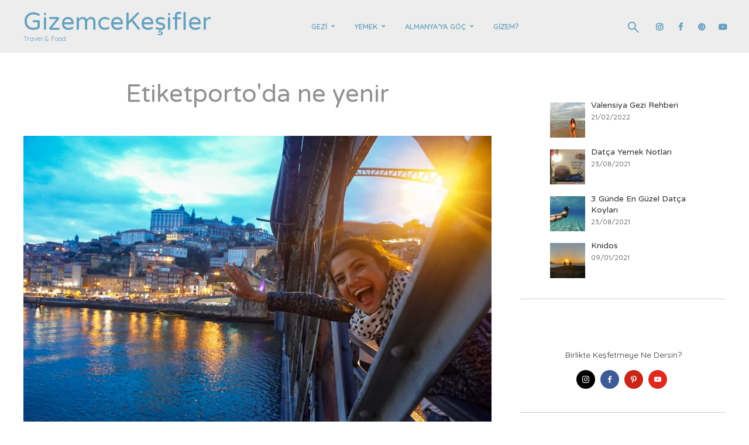

--- FILE ---
content_type: text/html; charset=UTF-8
request_url: https://www.gizemcekesifler.com/tag/portoda-ne-yenir/
body_size: 33913
content:
<!DOCTYPE html>
<html lang="tr" class="no-js no-svg">
	<head>
		<meta charset="UTF-8">
		<meta name="viewport" content="width=device-width, initial-scale=1">
		<link rel="profile" href="http://gmpg.org/xfn/11">
		<style>
#wpadminbar #wp-admin-bar-wsm_free_top_button .ab-icon:before {
	content: "\f239";
	color: #FF9800;
	top: 3px;
}
</style><meta name='robots' content='index, follow, max-image-preview:large, max-snippet:-1, max-video-preview:-1' />
	<style>img:is([sizes="auto" i], [sizes^="auto," i]) { contain-intrinsic-size: 3000px 1500px }</style>
	
	<!-- This site is optimized with the Yoast SEO plugin v26.2 - https://yoast.com/wordpress/plugins/seo/ -->
	<title>porto&#039;da ne yenir arşivleri - GizemceKeşifler</title>
	<link rel="canonical" href="https://www.gizemcekesifler.com/tag/portoda-ne-yenir/" />
	<meta property="og:locale" content="tr_TR" />
	<meta property="og:type" content="article" />
	<meta property="og:title" content="porto&#039;da ne yenir arşivleri - GizemceKeşifler" />
	<meta property="og:url" content="https://www.gizemcekesifler.com/tag/portoda-ne-yenir/" />
	<meta property="og:site_name" content="GizemceKeşifler" />
	<meta name="twitter:card" content="summary_large_image" />
	<script type="application/ld+json" class="yoast-schema-graph">{"@context":"https://schema.org","@graph":[{"@type":"CollectionPage","@id":"https://www.gizemcekesifler.com/tag/portoda-ne-yenir/","url":"https://www.gizemcekesifler.com/tag/portoda-ne-yenir/","name":"porto&#039;da ne yenir arşivleri - GizemceKeşifler","isPartOf":{"@id":"https://www.gizemcekesifler.com/#website"},"primaryImageOfPage":{"@id":"https://www.gizemcekesifler.com/tag/portoda-ne-yenir/#primaryimage"},"image":{"@id":"https://www.gizemcekesifler.com/tag/portoda-ne-yenir/#primaryimage"},"thumbnailUrl":"https://www.gizemcekesifler.com/wp-content/uploads/2021/02/DSC07689.jpg","breadcrumb":{"@id":"https://www.gizemcekesifler.com/tag/portoda-ne-yenir/#breadcrumb"},"inLanguage":"tr"},{"@type":"ImageObject","inLanguage":"tr","@id":"https://www.gizemcekesifler.com/tag/portoda-ne-yenir/#primaryimage","url":"https://www.gizemcekesifler.com/wp-content/uploads/2021/02/DSC07689.jpg","contentUrl":"https://www.gizemcekesifler.com/wp-content/uploads/2021/02/DSC07689.jpg","width":1616,"height":1080,"caption":"Dom Luis Porto"},{"@type":"BreadcrumbList","@id":"https://www.gizemcekesifler.com/tag/portoda-ne-yenir/#breadcrumb","itemListElement":[{"@type":"ListItem","position":1,"name":"Anasayfa","item":"https://www.gizemcekesifler.com/"},{"@type":"ListItem","position":2,"name":"porto&#039;da ne yenir"}]},{"@type":"WebSite","@id":"https://www.gizemcekesifler.com/#website","url":"https://www.gizemcekesifler.com/","name":"GizemceKeşifler","description":"Travel &amp; Food","publisher":{"@id":"https://www.gizemcekesifler.com/#/schema/person/039ce357813e45ba6968988f778defe2"},"potentialAction":[{"@type":"SearchAction","target":{"@type":"EntryPoint","urlTemplate":"https://www.gizemcekesifler.com/?s={search_term_string}"},"query-input":{"@type":"PropertyValueSpecification","valueRequired":true,"valueName":"search_term_string"}}],"inLanguage":"tr"},{"@type":["Person","Organization"],"@id":"https://www.gizemcekesifler.com/#/schema/person/039ce357813e45ba6968988f778defe2","name":"Gizem","image":{"@type":"ImageObject","inLanguage":"tr","@id":"https://www.gizemcekesifler.com/#/schema/person/image/","url":"https://secure.gravatar.com/avatar/22a87896408e0ff8b42c50cbc356623e528656e95b04b05704de1421ed3e5055?s=96&d=mm&r=g","contentUrl":"https://secure.gravatar.com/avatar/22a87896408e0ff8b42c50cbc356623e528656e95b04b05704de1421ed3e5055?s=96&d=mm&r=g","caption":"Gizem"},"logo":{"@id":"https://www.gizemcekesifler.com/#/schema/person/image/"}}]}</script>
	<!-- / Yoast SEO plugin. -->


<link rel='dns-prefetch' href='//maps.google.com' />
<link rel='dns-prefetch' href='//www.googletagmanager.com' />
<link rel='dns-prefetch' href='//fonts.googleapis.com' />
<link rel='dns-prefetch' href='//pagead2.googlesyndication.com' />
<link rel='dns-prefetch' href='//fundingchoicesmessages.google.com' />
<link rel="alternate" type="application/rss+xml" title="GizemceKeşifler &raquo; akışı" href="https://www.gizemcekesifler.com/feed/" />
<link rel="alternate" type="application/rss+xml" title="GizemceKeşifler &raquo; yorum akışı" href="https://www.gizemcekesifler.com/comments/feed/" />
<link rel="alternate" type="application/rss+xml" title="GizemceKeşifler &raquo; porto&#039;da ne yenir etiket akışı" href="https://www.gizemcekesifler.com/tag/portoda-ne-yenir/feed/" />
<script type="text/javascript">
/* <![CDATA[ */
window._wpemojiSettings = {"baseUrl":"https:\/\/s.w.org\/images\/core\/emoji\/16.0.1\/72x72\/","ext":".png","svgUrl":"https:\/\/s.w.org\/images\/core\/emoji\/16.0.1\/svg\/","svgExt":".svg","source":{"concatemoji":"https:\/\/www.gizemcekesifler.com\/wp-includes\/js\/wp-emoji-release.min.js?ver=6.8.3"}};
/*! This file is auto-generated */
!function(s,n){var o,i,e;function c(e){try{var t={supportTests:e,timestamp:(new Date).valueOf()};sessionStorage.setItem(o,JSON.stringify(t))}catch(e){}}function p(e,t,n){e.clearRect(0,0,e.canvas.width,e.canvas.height),e.fillText(t,0,0);var t=new Uint32Array(e.getImageData(0,0,e.canvas.width,e.canvas.height).data),a=(e.clearRect(0,0,e.canvas.width,e.canvas.height),e.fillText(n,0,0),new Uint32Array(e.getImageData(0,0,e.canvas.width,e.canvas.height).data));return t.every(function(e,t){return e===a[t]})}function u(e,t){e.clearRect(0,0,e.canvas.width,e.canvas.height),e.fillText(t,0,0);for(var n=e.getImageData(16,16,1,1),a=0;a<n.data.length;a++)if(0!==n.data[a])return!1;return!0}function f(e,t,n,a){switch(t){case"flag":return n(e,"\ud83c\udff3\ufe0f\u200d\u26a7\ufe0f","\ud83c\udff3\ufe0f\u200b\u26a7\ufe0f")?!1:!n(e,"\ud83c\udde8\ud83c\uddf6","\ud83c\udde8\u200b\ud83c\uddf6")&&!n(e,"\ud83c\udff4\udb40\udc67\udb40\udc62\udb40\udc65\udb40\udc6e\udb40\udc67\udb40\udc7f","\ud83c\udff4\u200b\udb40\udc67\u200b\udb40\udc62\u200b\udb40\udc65\u200b\udb40\udc6e\u200b\udb40\udc67\u200b\udb40\udc7f");case"emoji":return!a(e,"\ud83e\udedf")}return!1}function g(e,t,n,a){var r="undefined"!=typeof WorkerGlobalScope&&self instanceof WorkerGlobalScope?new OffscreenCanvas(300,150):s.createElement("canvas"),o=r.getContext("2d",{willReadFrequently:!0}),i=(o.textBaseline="top",o.font="600 32px Arial",{});return e.forEach(function(e){i[e]=t(o,e,n,a)}),i}function t(e){var t=s.createElement("script");t.src=e,t.defer=!0,s.head.appendChild(t)}"undefined"!=typeof Promise&&(o="wpEmojiSettingsSupports",i=["flag","emoji"],n.supports={everything:!0,everythingExceptFlag:!0},e=new Promise(function(e){s.addEventListener("DOMContentLoaded",e,{once:!0})}),new Promise(function(t){var n=function(){try{var e=JSON.parse(sessionStorage.getItem(o));if("object"==typeof e&&"number"==typeof e.timestamp&&(new Date).valueOf()<e.timestamp+604800&&"object"==typeof e.supportTests)return e.supportTests}catch(e){}return null}();if(!n){if("undefined"!=typeof Worker&&"undefined"!=typeof OffscreenCanvas&&"undefined"!=typeof URL&&URL.createObjectURL&&"undefined"!=typeof Blob)try{var e="postMessage("+g.toString()+"("+[JSON.stringify(i),f.toString(),p.toString(),u.toString()].join(",")+"));",a=new Blob([e],{type:"text/javascript"}),r=new Worker(URL.createObjectURL(a),{name:"wpTestEmojiSupports"});return void(r.onmessage=function(e){c(n=e.data),r.terminate(),t(n)})}catch(e){}c(n=g(i,f,p,u))}t(n)}).then(function(e){for(var t in e)n.supports[t]=e[t],n.supports.everything=n.supports.everything&&n.supports[t],"flag"!==t&&(n.supports.everythingExceptFlag=n.supports.everythingExceptFlag&&n.supports[t]);n.supports.everythingExceptFlag=n.supports.everythingExceptFlag&&!n.supports.flag,n.DOMReady=!1,n.readyCallback=function(){n.DOMReady=!0}}).then(function(){return e}).then(function(){var e;n.supports.everything||(n.readyCallback(),(e=n.source||{}).concatemoji?t(e.concatemoji):e.wpemoji&&e.twemoji&&(t(e.twemoji),t(e.wpemoji)))}))}((window,document),window._wpemojiSettings);
/* ]]> */
</script>
<link rel='stylesheet' id='sbi_styles-css' href='https://www.gizemcekesifler.com/wp-content/plugins/instagram-feed/css/sbi-styles.min.css?ver=6.9.1' type='text/css' media='all' />
<style id='wp-emoji-styles-inline-css' type='text/css'>

	img.wp-smiley, img.emoji {
		display: inline !important;
		border: none !important;
		box-shadow: none !important;
		height: 1em !important;
		width: 1em !important;
		margin: 0 0.07em !important;
		vertical-align: -0.1em !important;
		background: none !important;
		padding: 0 !important;
	}
</style>
<link rel='stylesheet' id='wp-block-library-css' href='https://www.gizemcekesifler.com/wp-includes/css/dist/block-library/style.min.css?ver=6.8.3' type='text/css' media='all' />
<style id='classic-theme-styles-inline-css' type='text/css'>
/*! This file is auto-generated */
.wp-block-button__link{color:#fff;background-color:#32373c;border-radius:9999px;box-shadow:none;text-decoration:none;padding:calc(.667em + 2px) calc(1.333em + 2px);font-size:1.125em}.wp-block-file__button{background:#32373c;color:#fff;text-decoration:none}
</style>
<style id='global-styles-inline-css' type='text/css'>
:root{--wp--preset--aspect-ratio--square: 1;--wp--preset--aspect-ratio--4-3: 4/3;--wp--preset--aspect-ratio--3-4: 3/4;--wp--preset--aspect-ratio--3-2: 3/2;--wp--preset--aspect-ratio--2-3: 2/3;--wp--preset--aspect-ratio--16-9: 16/9;--wp--preset--aspect-ratio--9-16: 9/16;--wp--preset--color--black: #000000;--wp--preset--color--cyan-bluish-gray: #abb8c3;--wp--preset--color--white: #ffffff;--wp--preset--color--pale-pink: #f78da7;--wp--preset--color--vivid-red: #cf2e2e;--wp--preset--color--luminous-vivid-orange: #ff6900;--wp--preset--color--luminous-vivid-amber: #fcb900;--wp--preset--color--light-green-cyan: #7bdcb5;--wp--preset--color--vivid-green-cyan: #00d084;--wp--preset--color--pale-cyan-blue: #8ed1fc;--wp--preset--color--vivid-cyan-blue: #0693e3;--wp--preset--color--vivid-purple: #9b51e0;--wp--preset--color--trawell-acc: #89b0bf;--wp--preset--color--trawell-txt: #545454;--wp--preset--color--trawell-meta: #4a4a4a;--wp--preset--color--trawell-bg: #ffffff;--wp--preset--gradient--vivid-cyan-blue-to-vivid-purple: linear-gradient(135deg,rgba(6,147,227,1) 0%,rgb(155,81,224) 100%);--wp--preset--gradient--light-green-cyan-to-vivid-green-cyan: linear-gradient(135deg,rgb(122,220,180) 0%,rgb(0,208,130) 100%);--wp--preset--gradient--luminous-vivid-amber-to-luminous-vivid-orange: linear-gradient(135deg,rgba(252,185,0,1) 0%,rgba(255,105,0,1) 100%);--wp--preset--gradient--luminous-vivid-orange-to-vivid-red: linear-gradient(135deg,rgba(255,105,0,1) 0%,rgb(207,46,46) 100%);--wp--preset--gradient--very-light-gray-to-cyan-bluish-gray: linear-gradient(135deg,rgb(238,238,238) 0%,rgb(169,184,195) 100%);--wp--preset--gradient--cool-to-warm-spectrum: linear-gradient(135deg,rgb(74,234,220) 0%,rgb(151,120,209) 20%,rgb(207,42,186) 40%,rgb(238,44,130) 60%,rgb(251,105,98) 80%,rgb(254,248,76) 100%);--wp--preset--gradient--blush-light-purple: linear-gradient(135deg,rgb(255,206,236) 0%,rgb(152,150,240) 100%);--wp--preset--gradient--blush-bordeaux: linear-gradient(135deg,rgb(254,205,165) 0%,rgb(254,45,45) 50%,rgb(107,0,62) 100%);--wp--preset--gradient--luminous-dusk: linear-gradient(135deg,rgb(255,203,112) 0%,rgb(199,81,192) 50%,rgb(65,88,208) 100%);--wp--preset--gradient--pale-ocean: linear-gradient(135deg,rgb(255,245,203) 0%,rgb(182,227,212) 50%,rgb(51,167,181) 100%);--wp--preset--gradient--electric-grass: linear-gradient(135deg,rgb(202,248,128) 0%,rgb(113,206,126) 100%);--wp--preset--gradient--midnight: linear-gradient(135deg,rgb(2,3,129) 0%,rgb(40,116,252) 100%);--wp--preset--font-size--small: 12.8px;--wp--preset--font-size--medium: 20px;--wp--preset--font-size--large: 24px;--wp--preset--font-size--x-large: 42px;--wp--preset--font-size--normal: 16px;--wp--preset--font-size--huge: 32px;--wp--preset--spacing--20: 0.44rem;--wp--preset--spacing--30: 0.67rem;--wp--preset--spacing--40: 1rem;--wp--preset--spacing--50: 1.5rem;--wp--preset--spacing--60: 2.25rem;--wp--preset--spacing--70: 3.38rem;--wp--preset--spacing--80: 5.06rem;--wp--preset--shadow--natural: 6px 6px 9px rgba(0, 0, 0, 0.2);--wp--preset--shadow--deep: 12px 12px 50px rgba(0, 0, 0, 0.4);--wp--preset--shadow--sharp: 6px 6px 0px rgba(0, 0, 0, 0.2);--wp--preset--shadow--outlined: 6px 6px 0px -3px rgba(255, 255, 255, 1), 6px 6px rgba(0, 0, 0, 1);--wp--preset--shadow--crisp: 6px 6px 0px rgba(0, 0, 0, 1);}:where(.is-layout-flex){gap: 0.5em;}:where(.is-layout-grid){gap: 0.5em;}body .is-layout-flex{display: flex;}.is-layout-flex{flex-wrap: wrap;align-items: center;}.is-layout-flex > :is(*, div){margin: 0;}body .is-layout-grid{display: grid;}.is-layout-grid > :is(*, div){margin: 0;}:where(.wp-block-columns.is-layout-flex){gap: 2em;}:where(.wp-block-columns.is-layout-grid){gap: 2em;}:where(.wp-block-post-template.is-layout-flex){gap: 1.25em;}:where(.wp-block-post-template.is-layout-grid){gap: 1.25em;}.has-black-color{color: var(--wp--preset--color--black) !important;}.has-cyan-bluish-gray-color{color: var(--wp--preset--color--cyan-bluish-gray) !important;}.has-white-color{color: var(--wp--preset--color--white) !important;}.has-pale-pink-color{color: var(--wp--preset--color--pale-pink) !important;}.has-vivid-red-color{color: var(--wp--preset--color--vivid-red) !important;}.has-luminous-vivid-orange-color{color: var(--wp--preset--color--luminous-vivid-orange) !important;}.has-luminous-vivid-amber-color{color: var(--wp--preset--color--luminous-vivid-amber) !important;}.has-light-green-cyan-color{color: var(--wp--preset--color--light-green-cyan) !important;}.has-vivid-green-cyan-color{color: var(--wp--preset--color--vivid-green-cyan) !important;}.has-pale-cyan-blue-color{color: var(--wp--preset--color--pale-cyan-blue) !important;}.has-vivid-cyan-blue-color{color: var(--wp--preset--color--vivid-cyan-blue) !important;}.has-vivid-purple-color{color: var(--wp--preset--color--vivid-purple) !important;}.has-black-background-color{background-color: var(--wp--preset--color--black) !important;}.has-cyan-bluish-gray-background-color{background-color: var(--wp--preset--color--cyan-bluish-gray) !important;}.has-white-background-color{background-color: var(--wp--preset--color--white) !important;}.has-pale-pink-background-color{background-color: var(--wp--preset--color--pale-pink) !important;}.has-vivid-red-background-color{background-color: var(--wp--preset--color--vivid-red) !important;}.has-luminous-vivid-orange-background-color{background-color: var(--wp--preset--color--luminous-vivid-orange) !important;}.has-luminous-vivid-amber-background-color{background-color: var(--wp--preset--color--luminous-vivid-amber) !important;}.has-light-green-cyan-background-color{background-color: var(--wp--preset--color--light-green-cyan) !important;}.has-vivid-green-cyan-background-color{background-color: var(--wp--preset--color--vivid-green-cyan) !important;}.has-pale-cyan-blue-background-color{background-color: var(--wp--preset--color--pale-cyan-blue) !important;}.has-vivid-cyan-blue-background-color{background-color: var(--wp--preset--color--vivid-cyan-blue) !important;}.has-vivid-purple-background-color{background-color: var(--wp--preset--color--vivid-purple) !important;}.has-black-border-color{border-color: var(--wp--preset--color--black) !important;}.has-cyan-bluish-gray-border-color{border-color: var(--wp--preset--color--cyan-bluish-gray) !important;}.has-white-border-color{border-color: var(--wp--preset--color--white) !important;}.has-pale-pink-border-color{border-color: var(--wp--preset--color--pale-pink) !important;}.has-vivid-red-border-color{border-color: var(--wp--preset--color--vivid-red) !important;}.has-luminous-vivid-orange-border-color{border-color: var(--wp--preset--color--luminous-vivid-orange) !important;}.has-luminous-vivid-amber-border-color{border-color: var(--wp--preset--color--luminous-vivid-amber) !important;}.has-light-green-cyan-border-color{border-color: var(--wp--preset--color--light-green-cyan) !important;}.has-vivid-green-cyan-border-color{border-color: var(--wp--preset--color--vivid-green-cyan) !important;}.has-pale-cyan-blue-border-color{border-color: var(--wp--preset--color--pale-cyan-blue) !important;}.has-vivid-cyan-blue-border-color{border-color: var(--wp--preset--color--vivid-cyan-blue) !important;}.has-vivid-purple-border-color{border-color: var(--wp--preset--color--vivid-purple) !important;}.has-vivid-cyan-blue-to-vivid-purple-gradient-background{background: var(--wp--preset--gradient--vivid-cyan-blue-to-vivid-purple) !important;}.has-light-green-cyan-to-vivid-green-cyan-gradient-background{background: var(--wp--preset--gradient--light-green-cyan-to-vivid-green-cyan) !important;}.has-luminous-vivid-amber-to-luminous-vivid-orange-gradient-background{background: var(--wp--preset--gradient--luminous-vivid-amber-to-luminous-vivid-orange) !important;}.has-luminous-vivid-orange-to-vivid-red-gradient-background{background: var(--wp--preset--gradient--luminous-vivid-orange-to-vivid-red) !important;}.has-very-light-gray-to-cyan-bluish-gray-gradient-background{background: var(--wp--preset--gradient--very-light-gray-to-cyan-bluish-gray) !important;}.has-cool-to-warm-spectrum-gradient-background{background: var(--wp--preset--gradient--cool-to-warm-spectrum) !important;}.has-blush-light-purple-gradient-background{background: var(--wp--preset--gradient--blush-light-purple) !important;}.has-blush-bordeaux-gradient-background{background: var(--wp--preset--gradient--blush-bordeaux) !important;}.has-luminous-dusk-gradient-background{background: var(--wp--preset--gradient--luminous-dusk) !important;}.has-pale-ocean-gradient-background{background: var(--wp--preset--gradient--pale-ocean) !important;}.has-electric-grass-gradient-background{background: var(--wp--preset--gradient--electric-grass) !important;}.has-midnight-gradient-background{background: var(--wp--preset--gradient--midnight) !important;}.has-small-font-size{font-size: var(--wp--preset--font-size--small) !important;}.has-medium-font-size{font-size: var(--wp--preset--font-size--medium) !important;}.has-large-font-size{font-size: var(--wp--preset--font-size--large) !important;}.has-x-large-font-size{font-size: var(--wp--preset--font-size--x-large) !important;}
:where(.wp-block-post-template.is-layout-flex){gap: 1.25em;}:where(.wp-block-post-template.is-layout-grid){gap: 1.25em;}
:where(.wp-block-columns.is-layout-flex){gap: 2em;}:where(.wp-block-columns.is-layout-grid){gap: 2em;}
:root :where(.wp-block-pullquote){font-size: 1.5em;line-height: 1.6;}
</style>
<link rel='stylesheet' id='mks_shortcodes_fntawsm_css-css' href='https://www.gizemcekesifler.com/wp-content/plugins/meks-flexible-shortcodes/css/font-awesome/css/font-awesome.min.css?ver=1.3.8' type='text/css' media='screen' />
<link rel='stylesheet' id='mks_shortcodes_simple_line_icons-css' href='https://www.gizemcekesifler.com/wp-content/plugins/meks-flexible-shortcodes/css/simple-line/simple-line-icons.css?ver=1.3.8' type='text/css' media='screen' />
<link rel='stylesheet' id='mks_shortcodes_css-css' href='https://www.gizemcekesifler.com/wp-content/plugins/meks-flexible-shortcodes/css/style.css?ver=1.3.8' type='text/css' media='screen' />
<link rel='stylesheet' id='wsm-style-css' href='https://www.gizemcekesifler.com/wp-content/plugins/wp-stats-manager/css/style.css?ver=1.2' type='text/css' media='all' />
<link rel='stylesheet' id='mks-map-css-css' href='https://www.gizemcekesifler.com/wp-content/plugins/meks-easy-maps/public/css/map.css?ver=2.1.3' type='text/css' media='all' />
<link rel='stylesheet' id='trawell-fonts-css' href='https://fonts.googleapis.com/css?family=Quicksand%3A400%2C600%7CVarela+Round%3A400&#038;subset=latin%2Clatin-ext&#038;ver=1.5.3' type='text/css' media='all' />
<link rel='stylesheet' id='trawell-main-css' href='https://www.gizemcekesifler.com/wp-content/themes/trawell/assets/css/min.css?ver=1.5.3' type='text/css' media='all' />
<style id='trawell-main-inline-css' type='text/css'>
.row{margin-right: -7px;margin-left: -7px;}.col-1, .col-2, .col-3, .col-4, .col-5, .col-6, .col-7, .col-8, .col-9, .col-10, .col-11, .col-12, .col,.col-auto, .col-sm-1, .col-sm-2, .col-sm-3, .col-sm-4, .col-sm-5, .col-sm-6, .col-sm-7, .col-sm-8, .col-sm-9, .col-sm-10, .col-sm-11, .col-sm-12, .col-sm,.col-sm-auto, .col-md-1, .col-md-2, .col-md-3, .col-md-4, .col-md-5, .col-md-6, .col-md-7, .col-md-8, .col-md-9, .col-md-10, .col-md-11, .col-md-12, .col-md,.col-md-auto, .col-lg-1, .col-lg-2, .col-lg-3, .col-lg-4, .col-lg-5, .col-lg-6, .col-lg-7, .col-lg-8, .col-lg-9, .col-lg-10, .col-lg-11, .col-lg-12, .col-lg,.col-lg-auto, .col-xl-1, .col-xl-2, .col-xl-3, .col-xl-4, .col-xl-5, .col-xl-6, .col-xl-7, .col-xl-8, .col-xl-9, .col-xl-10, .col-xl-11, .col-xl-12, .col-xl,.col-xl-auto,.trawell-pre-footer .menu{padding-right: 7px;padding-left: 7px;}@media (min-width: 440px) {.container,.trawell-has-sidebar .trawell-main,.trawell-sidebar-none .trawell-main{max-width: 470px;padding-right: 20px;padding-left: 20px;}.row{margin-right: -10px;margin-left: -10px;}.col-1, .col-2, .col-3, .col-4, .col-5, .col-6, .col-7, .col-8, .col-9, .col-10, .col-11, .col-12, .col,.col-auto, .col-sm-1, .col-sm-2, .col-sm-3, .col-sm-4, .col-sm-5, .col-sm-6, .col-sm-7, .col-sm-8, .col-sm-9, .col-sm-10, .col-sm-11, .col-sm-12, .col-sm,.col-sm-auto, .col-md-1, .col-md-2, .col-md-3, .col-md-4, .col-md-5, .col-md-6, .col-md-7, .col-md-8, .col-md-9, .col-md-10, .col-md-11, .col-md-12, .col-md,.col-md-auto, .col-lg-1, .col-lg-2, .col-lg-3, .col-lg-4, .col-lg-5, .col-lg-6, .col-lg-7, .col-lg-8, .col-lg-9, .col-lg-10, .col-lg-11, .col-lg-12, .col-lg,.col-lg-auto, .col-xl-1, .col-xl-2, .col-xl-3, .col-xl-4, .col-xl-5, .col-xl-6, .col-xl-7, .col-xl-8, .col-xl-9, .col-xl-10, .col-xl-11, .col-xl-12, .col-xl,.col-xl-auto,.trawell-pre-footer .menu{padding-right: 10px;padding-left: 10px;}}@media (min-width: 730px) {.container,.trawell-has-sidebar .trawell-main,.trawell-sidebar-none .trawell-main{max-width: 860px;padding-right: 30px;padding-left: 30px;}.trawell-pre-footer .menu{padding-right: 30px;padding-left: 30px;}.row{margin-right: -15px;margin-left: -15px;}.col-1, .col-2, .col-3, .col-4, .col-5, .col-6, .col-7, .col-8, .col-9, .col-10, .col-11, .col-12, .col,.col-auto, .col-sm-1, .col-sm-2, .col-sm-3, .col-sm-4, .col-sm-5, .col-sm-6, .col-sm-7, .col-sm-8, .col-sm-9, .col-sm-10, .col-sm-11, .col-sm-12, .col-sm,.col-sm-auto, .col-md-1, .col-md-2, .col-md-3, .col-md-4, .col-md-5, .col-md-6, .col-md-7, .col-md-8, .col-md-9, .col-md-10, .col-md-11, .col-md-12, .col-md,.col-md-auto, .col-lg-1, .col-lg-2, .col-lg-3, .col-lg-4, .col-lg-5, .col-lg-6, .col-lg-7, .col-lg-8, .col-lg-9, .col-lg-10, .col-lg-11, .col-lg-12, .col-lg,.col-lg-auto, .col-xl-1, .col-xl-2, .col-xl-3, .col-xl-4, .col-xl-5, .col-xl-6, .col-xl-7, .col-xl-8, .col-xl-9, .col-xl-10, .col-xl-11, .col-xl-12, .col-xl,.col-xl-auto,.trawell-pre-footer .menu{padding-right: 15px;padding-left: 15px;}}@media (min-width: 1024px) {.container,.trawell-has-sidebar .trawell-main,.trawell-sidebar-none .trawell-main{max-width: 100%;}}@media (min-width: 1100px) {.container,.trawell-pre-footer .menu,.trawell-has-sidebar .trawell-main,.trawell-sidebar-none .trawell-main,.page-template-template-blank .trawell-main{max-width: 1260px;}.trawell-pre-footer .menu{padding-right: 30px;padding-left: 30px;}}.trawell-section.trawell-layout-c2 .trawell-item,.trawell-section.trawell-layout-c3 .trawell-item,.trawell-section.trawell-layout-c4 .trawell-item,.trawell-section.trawell-layout-d2 .trawell-item,.trawell-section.trawell-layout-d3 .trawell-item,.trawell-section.trawell-layout-d4 .trawell-item,.trawell-section.trawell-layout-b3 .trawell-item,.trawell-related.trawell-layout-b1 .trawell-item {margin-bottom: 30px;}.entry-content p a:not(.trawell-button),.entry-content li a,.comment-content a,.widget_text p a{color: rgba(137,176,191,0.7);-webkit-box-shadow:0 1px 0px rgba(137,176,191,0.7);box-shadow: 0 1px 0 rgba(137,176,191,0.7);-webkit-transition: all .15s ease-in-out; -moz-transition: all .15s ease-in-out;-ms-transition: all .15s ease-in-out; -o-transition: all .15s ease-in-out;transition: all .15s ease-in-out;}.entry-content p a:not(.mks_ico):not(.mks_button):not(.trawell-button):hover,.entry-content li a:hover,.comment-content a:hover,.widget_text p a:hover{background: rgba(137,176,191,0.1);box-shadow: 0 1px 0 rgba(137,176,191,0.7);}.trawell-top-bar .container{height: 50px;}.trawell-top-bar,.trawell-top-bar .sub-menu{background: #f9f9f9;color: #4A4A4A;}.trawell-top-bar a{color: #4A4A4A;}.trawell-top-bar a:hover{color: #4A4A4A;}.trawell-header,.trawell-header .sub-menu{background: #ededed;}.trawell-header,.trawell-header a,.trawell-action-close span,.trawell-top-bar{font-family: 'Quicksand';font-weight: 600;}.trawell-header,.trawell-header a,.trawell-action-close span{color: #65a1bf;}.menu-main{font-size: 1.3rem;}.menu-main .current-menu-item > a,.menu-main .current-menu-ancestor > a,.trawell-header li:hover > a,.trawell-header-indent #trawell-header ul > li:hover > a,.trawell-header-indent #trawell-header .trawell-actions .trawell-soc-menu > li:hover > a,.active .o-exit-1,.trawell-actions > li:hover > a,.trawell-actions > li:hover > span,.trawell-header-indent #trawell-header .trawell-actions>li>span:hover,.trawell-header a:hover{color: #edd0cb;}.trawell-header .container{height: 90px;}.trawell-header-indent .trawell-cover{margin-top: -90px;}.trawell-actions button{background: #edd0cb;}.trawell-actions button:hover{background: hsla( 8.82, 48.57%, 73.33%, 1);}.trawell-item-color-overlay .entry-image:after,.trawell-overlay {background: rgba(0, 0, 0, 0.5);}.trawell-cover,.trawell-cover-item{height: 400px;}@media (min-width: 730px) {.trawell-cover,.trawell-cover-item{height: 500px;}}@media (min-width: 1024px) { .trawell-cover, .trawell-cover-item{height: 640px;}.trawell-header-indent .trawell-cover,.trawell-header-indent .trawell-cover-item{height: 730px;}}body,.type--body-font,.widget_categories .count,.tagcloud a,.trawell-button,input[type="submit"],.trawell-pagination a,.mks_read_more a,button,.trawell-button-hollow,.comment-reply-link,.page-numbers.current,.entry-content .trawell-paginated > span,.widget .mks_autor_link_wrap a,.entry-category,.wp-block-button__link,body div.wpforms-container-full .wpforms-form input[type=submit], body div.wpforms-container-full .wpforms-form button[type=submit], body div.wpforms-container-full .wpforms-form .wpforms-page-button {font-family: 'Quicksand';font-weight: ;}body{color: #545454;font-size: 1.6rem;}h1, h2, h3, h4, h5, h6,.h1, .h2, .h3, .h4, .h5, .h6,.entry-meta-author,.comment-author.vcard,.widget li a,.prev-next-nav a,blockquote, blockquote p,.trawell-header .site-title a,.wp-block-cover .wp-block-cover-image-text, .wp-block-cover .wp-block-cover-text, .wp-block-cover h2,.wp-block-cover-image .wp-block-cover-image-text, .wp-block-cover-image .wp-block-cover-text, .wp-block-cover-image h2{font-family: 'Varela Round';font-weight: 400;}h1, h2, h3, h4, h5, h6,.h1, .h2, .h3, .h4, .h5, .h6,.entry-meta-author,.comment-author.vcard{color:#919191;}.entry-meta-author,.comment-author.vcard{color: #545454;}a,blockquote, blockquote p{ color: #89b0bf;}h1, .h1 {font-size: 4.2rem;}h2, .h2 {font-size: 3.2rem;}h3, .h3 {font-size:2.6rem;}h4, .h4,.mks_author_widget h3 {font-size: 2.4rem;}h5, .h5,.comment-author.vcard {font-size: 2.0rem;}h6, .h6 {font-size: 1.7rem;}blockquote{font-size: 1.8rem;}.section-title{font-size: 1.6rem;}.trawell-item .entry-meta a,.trawell-item .entry-meta,.trawell-post-single .entry-meta,.comment-metadata a,.widget .post-date,.widget .recentcomments,.widget .rss-date,.comment-metadata,.comment-metadata a,.mks-map-entry-meta a{color: rgba(74,74,74,1);}.trawell-item .entry-meta span:before,.trawell-post-single .entry-meta span:before{background: rgba(74,74,74,0.25);}.excerpt-small,.comment-content,.widget a,.widget{font-size: 1.4rem;line-height: 1.5;}.widget-title{font-size: 1.6rem;}.widget a,.trawell-breadcrumbs a:hover,.color-text a + a:before{color: #545454;}.display-1,.trawell-cover .archive-title{font-size: 5.6rem;}.display-2,.display-2-text{color: #89b0bf;}.trawell-msg{background: #89b0bf;}.trawell-msg a{color: hsla( 196.67, 29.67%, 96.47%, 1);}.trawell-msg a:hover{color: hsla( 196.67, 29.67%, 100%, 1);}.entry-meta a,.widget-mini a,.comment-respond .section-title+small a,.entry-title a,.fn a,.color-text span{color: #545454;}.widget-mini a:hover,.entry-meta a:hover,.trawell-sidebar a:hover,.trawell-item .entry-title a:hover,.mks-map-entry-header .entry-title a:hover,.fn a:hover,blockquote,.trawell-main .entry-tags a,.tagcloud a,.comment-respond .section-title+small a:hover,.mks-map-entry-meta a:hover,.color-text a{color: #89b0bf;}.color-text a:hover{color: hsla( 196.67, 29.67%, 54.67%, 1);}body,.section-title span,.comment-respond .section-title+small{background: #ffffff;}.section-title:after,.widget-mini:after,.trawell-responsive-item:before{background: rgba(84,84,84,0.1);}blockquote:after,.double-bounce1, .double-bounce2{background: rgba(137,176,191,0.6);}.trawell-sidebar {background: #ffffff;-webkit-box-shadow:330px 0 0 #ffffff,680px 0 0 #ffffff,1030px 0 0 #ffffff,1380px 0 0 #ffffff,1730px 0 0 #ffffff,2080px 0 0 #ffffff,2430px 0 0 #ffffff,2780px 0 0 #ffffff,3130px 0 0 #ffffff;box-shadow:330px 0 0 #ffffff,680px 0 0 #ffffff,1030px 0 0 #ffffff,1380px 0 0 #ffffff,1730px 0 0 #ffffff,2080px 0 0 #ffffff,2430px 0 0 #ffffff,2780px 0 0 #ffffff,3130px 0 0 #ffffff;}.trawell-sidebar-left .trawell-sidebar {-webkit-box-shadow:-330px 0 0 #ffffff,-680px 0 0 #ffffff,-1030px 0 0 #ffffff,-1380px 0 0 #ffffff,-1730px 0 0 #ffffff,-2080px 0 0 #ffffff,-2430px 0 0 #ffffff,-2780px 0 0 #ffffff,-3130px 0 0 #ffffff;box-shadow:-330px 0 0 #ffffff,-680px 0 0 #ffffff,-1030px 0 0 #ffffff,-1380px 0 0 #ffffff,-1730px 0 0 #ffffff,-2080px 0 0 #ffffff,-2430px 0 0 #ffffff,-2780px 0 0 #ffffff,-3130px 0 0 #ffffff;}.trawell-sidebar{background: #ffffff;}.trawell-sidebar .widget{background: #ffffff;}.trawell-sidebar .widget,.trawell-sidebar .widget a{color: #333333;}.trawell-sidebar .widget .widget-title{color: #333333;}.trawell-sidebar .widget a:hover{color: #edd0cb;}.trawell-action-close span,.trawell-action-close i{color: #333333;}.trawell-sidebar .widget_text p a{-webkit-box-shadow:0 1px 0 rgba(51,51,51,0.7);box-shadow: 0 1px 0 rgba(51,51,51,0.7);}.trawell-sidebar .widget_text p a:hover{background: rgba(237,208,203,0.1);box-shadow: 0 1px 0 rgba(237,208,203,0.7);}.widget.trawell-highlight .trawell-button{background: #edd0cb;}.widget .trawell-button:hover{background: hsla( 8.82, 48.57%, 73.33%, 1);}.trawell-sidebar .widget.trawell-highlight{background: #edd0cb;}.widget.trawell-highlight,.widget.trawell-highlight a,.widget.trawell-highlight .widget-title{color: #333333;}.widget.trawell-highlight a:hover{color: #edd0cb;}.widget_text.trawell-highlight p a{-webkit-box-shadow:0 1px 0 rgba(51,51,51,0.7);box-shadow: 0 1px 0 rgba(51,51,51,0.7);}.widget_text.trawell-highlight p a:hover{background: rgba(237,208,203,0.1);box-shadow: 0 1px 0 rgba(237,208,203,0.7);}.widget.trawell-highlight .trawell-button{background: hsla( 8.82, 48.57%, 73.33%, 1);}.widget.trawell-highlight .trawell-button:hover{background: hsla( 8.82, 48.57%, 69.02%, 1);}.widget.trawell-highlight input[type=text]{border:none;}.widget.trawell-highlight.widget_tag_cloud a{border-color: rgba(51,51,51,0.5);}.widget.trawell-highlight .post-date,.widget.trawell-highlight .recentcomments,.widget.trawell-highlight .rss-date,.widget.trawell-highlight .comment-metadata,.widget.trawell-highlight .comment-metadata a,.widget.trawell-highlight .trawell-item .entry-meta,.widget.trawell-highlight .trawell-item .entry-meta a{color:rgba(51,51,51,0.7);}.widget.trawell-highlight .trawell-item .entry-meta a:hover{color:rgba(51,51,51,1);}.widget.trawell-highlight .trawell-item .entry-meta span+span:before{background:rgba(51,51,51,0.25);}input[type=number],input[type=text],input[type=email],input[type=url],input[type=tel],input[type=password],input[type=date],input[type=search],select,textarea{border-color: rgba(84,84,84,0.1);color: #545454;}select{background: #ffffff;}::-webkit-input-placeholder { color: rgba(84,84,84,0.8);}::-moz-placeholder {color: rgba(84,84,84,0.8);}:-ms-input-placeholder {color: rgba(84,84,84,0.8);}:-moz-placeholder {color: rgba(84,84,84,0.8);}.trawell-pre-footer{background: hsla( 13.64, 36.67%, 96.18%, 1);color: #ffffff;}.trawell-pre-footer .widget_meks_instagram{border-top:10px solid hsla( 13.64, 36.67%, 96.18%, 1);}.trawell-footer{background: #ecdbd6;color: #ffffff;}.trawell-footer .widget-title{color: #ffffff;}.trawell-footer .widget a,.trawell-pre-footer a{ color: #ffffff;}.trawell-footer .widget a:hover{ color: #89b0bf;}.trawell-footer .trawell-button,.trawell-footer [type=submit],.trawell-footer button{background: #89b0bf;color: #ecdbd6;}.trawell-footer .trawell-button:hover,.trawell-footer [type=submit]:hover,.trawell-footer button:hover{background: hsla( 196.67, 29.67%, 54.67%, 1);color: #ecdbd6;}.trawell-footer .widget.widget_tag_cloud a{border-color: rgba(255,255,255,0.3);}.trawell-footer .comment-metadata a,.trawell-footer .widget .post-date,.trawell-footer .widget .recentcomments,.trawell-footer .widget .rss-date,.trawell-footer .comment-metadata,.trawell-footer .comment-metadata a{color: rgba(255,255,255,0.7);}.trawell-footer input[type=number],.trawell-footer input[type=text],.trawell-footer input[type=email],.trawell-footer input[type=url],.trawell-footer input[type=tel],.trawell-footer input[type=password],.trawell-footer input[type=date],.trawell-footer input[type=search],.trawell-footer select,.trawell-footer textarea{border-color: rgba(255,255,255,0.1);color: #ffffff;}.trawell-footer ::-webkit-input-placeholder { color: rgba(255,255,255,0.8);}.trawell-footer ::-moz-placeholder {color: rgba(255,255,255,0.8);}.trawell-footer :-ms-input-placeholder {color: rgba(255,255,255,0.8);}.trawell-footer :-moz-placeholder {color: rgba(255,255,255,0.8);}.entry-category span{background: #545454;}.entry-category span{color: #ffffff;}.bypostauthor .fn:after{color: #545454;}body .trawell-share .meks_ess.outline a,trawell-share a,.entry-tags a,.trawell-entry .entry-content .entry-tags a{border-color: rgba(84,84,84,0.1);}.comment-respond .section-title small a:before{background: rgba(84,84,84,0.3);}.cat-1,.entry-category a,.widget_categories .count,.trawell-category-placeholder,.trawell-cover-color,.trawell-item.cat-item:after{background-color: #89b0bf;}.entry-category a:hover{background: hsla( 196.67, 29.67%, 54.67%, 1);}.trawell-button:hover,input[type="submit"]:hover,.trawell-pagination a:hover,.mks_read_more a:hover,.trawell-sidebar .mks_read_more a:hover,body div.wpforms-container-full .wpforms-form input[type=submit]:hover, body div.wpforms-container-full .wpforms-form input[type=submit]:focus, body div.wpforms-container-full .wpforms-form input[type=submit]:active, body div.wpforms-container-full .wpforms-form button[type=submit]:hover, body div.wpforms-container-full .wpforms-form button[type=submit]:focus, body div.wpforms-container-full .wpforms-form button[type=submit]:active, body div.wpforms-container-full .wpforms-form .wpforms-page-button:hover, body div.wpforms-container-full .wpforms-form .wpforms-page-button:active, body div.wpforms-container-full .wpforms-form .wpforms-page-button:focus{background: hsla( 196.67, 29.67%, 54.67%, 1);color: #ffffff;}.trawell-button-hollow:hover,.trawell-main .entry-tags a:hover,.tagcloud a:hover,.trawell-entry .entry-content .entry-tags a:hover,.reply a:hover,.entry-content .trawell-paginated a:not(.trawell-button):hover,.entry-content .trawell-paginated > span,.widget .mks_autor_link_wrap a:hover{background: transparent;border-color: #89b0bf;color: #89b0bf;}.trawell-cover .trawell-button-hollow:hover{border-color: transparent;box-shadow: inset 0 0 0px 1px #FFF;}.trawell-button,input[type="submit"],.trawell-pagination a,.mks_read_more a,.trawell-sidebar .mks_read_more a,button,body div.wpforms-container-full .wpforms-form input[type=submit], body div.wpforms-container-full .wpforms-form button[type=submit], body div.wpforms-container-full .wpforms-form .wpforms-page-button {background: #89b0bf;color: #ffffff;}.trawell-button-hollow,.comment-reply-link,.page-numbers.current,.entry-content .trawell-paginated > span,.widget .mks_autor_link_wrap a,.is-style-outline .wp-block-button__link{color: #89b0bf;}.trawell-button-hollow,.comment-reply-link,.page-numbers.current,.widget .mks_autor_link_wrap a,.is-style-outline .wp-block-button__link{border:1px solid rgba(84,84,84,0.1);background: transparent;}.trawell-cover .trawell-button{color: #FFF;}.trawell-cover .trawell-button-hollow{background: transparent;box-shadow: inset 0 0 0px 1px rgba(255,255,255,0.5);}.wp-block-button__link{background: #89b0bf;}pre{background: rgba(84,84,84,0.05);color: #545454;}.no-left-padding {padding-left: 0;}.color-text a,.color-text a:hover{background:transparent;}.mks_tab_nav_item.active{border-bottom:1px solid #ffffff;}.mks_tabs.vertical .mks_tab_nav_item.active{border-right:1px solid #ffffff;}.wp-block-image figcaption{color: #545454;}.wp-block-pullquote{border-top: 2px solid #89b0bf;border-bottom: 2px solid #89b0bf;color: #89b0bf;}.wp-block-pullquote.is-style-solid-color,.wp-block-pullquote.is-style-solid-color p,.wp-block-pullquote.is-style-solid-color blockquote{background: #89b0bf;color: #ffffff;}.wp-block-separator:not(.is-style-dots){border-bottom:1px solid rgba(84,84,84,0.2);}.wp-block-tag-cloud a{border-color: rgba(84,84,84,0.1);}.trawell-entry .entry-content .wp-block-tag-cloud a:hover,.wp-block-tag-cloud a:hover{background: transparent !important;border-color: #89b0bf;color: #89b0bf;}.trawell-header .site-title a{text-transform: none;}.site-description{text-transform: none;}.trawell-header a{text-transform: uppercase;}.trawell-top-bar{text-transform: none;}.widget-title{text-transform: uppercase;}.section-title{text-transform: uppercase;}.entry-title, .archive-title{text-transform: none;}.has-small-font-size{ font-size: 1.3rem;}.has-large-font-size{ font-size: 1.9rem;}.has-huge-font-size{ font-size: 2.4rem;}@media(min-width: 730px){.has-small-font-size{ font-size: 1.3rem;}.has-normal-font-size{ font-size: 1.6rem;}.has-large-font-size{ font-size: 2.4rem;}.has-huge-font-size{ font-size: 3.2rem;}}.has-trawell-acc-background-color{ background-color: #89b0bf;}.has-trawell-acc-color{ color: #89b0bf;}.has-trawell-txt-background-color{ background-color: #545454;}.has-trawell-txt-color{ color: #545454;}.has-trawell-meta-background-color{ background-color: #4a4a4a;}.has-trawell-meta-color{ color: #4a4a4a;}.has-trawell-bg-background-color{ background-color: #ffffff;}.has-trawell-bg-color{ color: #ffffff;}
</style>
<link rel='stylesheet' id='meks-ads-widget-css' href='https://www.gizemcekesifler.com/wp-content/plugins/meks-easy-ads-widget/css/style.css?ver=2.0.9' type='text/css' media='all' />
<link rel='stylesheet' id='meks_instagram-widget-styles-css' href='https://www.gizemcekesifler.com/wp-content/plugins/meks-easy-instagram-widget/css/widget.css?ver=6.8.3' type='text/css' media='all' />
<link rel='stylesheet' id='meks-flickr-widget-css' href='https://www.gizemcekesifler.com/wp-content/plugins/meks-simple-flickr-widget/css/style.css?ver=1.3' type='text/css' media='all' />
<link rel='stylesheet' id='meks-author-widget-css' href='https://www.gizemcekesifler.com/wp-content/plugins/meks-smart-author-widget/css/style.css?ver=1.1.5' type='text/css' media='all' />
<link rel='stylesheet' id='meks-social-widget-css' href='https://www.gizemcekesifler.com/wp-content/plugins/meks-smart-social-widget/css/style.css?ver=1.6.5' type='text/css' media='all' />
<link rel='stylesheet' id='meks-themeforest-widget-css' href='https://www.gizemcekesifler.com/wp-content/plugins/meks-themeforest-smart-widget/css/style.css?ver=1.6' type='text/css' media='all' />
<link rel='stylesheet' id='meks_ess-main-css' href='https://www.gizemcekesifler.com/wp-content/plugins/meks-easy-social-share/assets/css/main.css?ver=1.3' type='text/css' media='all' />
<script type="text/javascript" src="https://www.gizemcekesifler.com/wp-includes/js/jquery/jquery.min.js?ver=3.7.1" id="jquery-core-js"></script>
<script type="text/javascript" src="https://www.gizemcekesifler.com/wp-includes/js/jquery/jquery-migrate.min.js?ver=3.4.1" id="jquery-migrate-js"></script>
<script type="text/javascript" src="https://maps.google.com/maps/api/js?key=AIzaSyA23qbThWFGalmEdgkjrMz0PPYxovqMNrA&amp;ver=1" id="mks-map-google-map-api-3-js"></script>

<!-- Site Kit tarafından eklenen Google etiketi (gtag.js) snippet&#039;i -->
<!-- Google Analytics snippet added by Site Kit -->
<script type="text/javascript" src="https://www.googletagmanager.com/gtag/js?id=G-52LWSF82H5" id="google_gtagjs-js" async></script>
<script type="text/javascript" id="google_gtagjs-js-after">
/* <![CDATA[ */
window.dataLayer = window.dataLayer || [];function gtag(){dataLayer.push(arguments);}
gtag("set","linker",{"domains":["www.gizemcekesifler.com"]});
gtag("js", new Date());
gtag("set", "developer_id.dZTNiMT", true);
gtag("config", "G-52LWSF82H5");
/* ]]> */
</script>
<link rel="https://api.w.org/" href="https://www.gizemcekesifler.com/wp-json/" /><link rel="alternate" title="JSON" type="application/json" href="https://www.gizemcekesifler.com/wp-json/wp/v2/tags/1101" /><link rel="EditURI" type="application/rsd+xml" title="RSD" href="https://www.gizemcekesifler.com/xmlrpc.php?rsd" />
<meta name="generator" content="WordPress 6.8.3" />
<meta name="generator" content="Redux 4.5.8" /><meta name="generator" content="Site Kit by Google 1.164.0" /><meta name="generator" content="performance-lab 4.0.0; plugins: ">

        <!-- Wordpress Stats Manager -->
        <script type="text/javascript">
            var _wsm = _wsm || [];
            _wsm.push(['trackPageView']);
            _wsm.push(['enableLinkTracking']);
            _wsm.push(['enableHeartBeatTimer']);
            (function() {
                var u = "https://www.gizemcekesifler.com/wp-content/plugins/wp-stats-manager/";
                _wsm.push(['setUrlReferrer', ""]);
                _wsm.push(['setTrackerUrl', "https://www.gizemcekesifler.com/?wmcAction=wmcTrack"]);
                _wsm.push(['setSiteId', "1"]);
                _wsm.push(['setPageId', "0"]);
                _wsm.push(['setWpUserId', "0"]);
                var d = document,
                    g = d.createElement('script'),
                    s = d.getElementsByTagName('script')[0];
                g.type = 'text/javascript';
                g.async = true;
                g.defer = true;
                g.src = u + 'js/wsm_new.js';
                s.parentNode.insertBefore(g, s);
            })();
        </script>
        <!-- End Wordpress Stats Manager Code -->

<!-- Site Kit tarafından eklenen Google AdSense meta etiketleri -->
<meta name="google-adsense-platform-account" content="ca-host-pub-2644536267352236">
<meta name="google-adsense-platform-domain" content="sitekit.withgoogle.com">
<!-- Site Kit tarafından eklenen Google AdSense meta etiketlerine son verin -->

<!-- Google Tag Manager snippet added by Site Kit -->
<script type="text/javascript">
/* <![CDATA[ */

			( function( w, d, s, l, i ) {
				w[l] = w[l] || [];
				w[l].push( {'gtm.start': new Date().getTime(), event: 'gtm.js'} );
				var f = d.getElementsByTagName( s )[0],
					j = d.createElement( s ), dl = l != 'dataLayer' ? '&l=' + l : '';
				j.async = true;
				j.src = 'https://www.googletagmanager.com/gtm.js?id=' + i + dl;
				f.parentNode.insertBefore( j, f );
			} )( window, document, 'script', 'dataLayer', 'GTM-MWWWWML' );
			
/* ]]> */
</script>

<!-- End Google Tag Manager snippet added by Site Kit -->

<!-- Google AdSense snippet added by Site Kit -->
<script type="text/javascript" async="async" src="https://pagead2.googlesyndication.com/pagead/js/adsbygoogle.js?client=ca-pub-4774908837123618&amp;host=ca-host-pub-2644536267352236" crossorigin="anonymous"></script>

<!-- End Google AdSense snippet added by Site Kit -->

<!-- Google AdSense Reklam Engelleme İptal snippet&#039;i Site Kit tarafından eklendi -->
<script async src="https://fundingchoicesmessages.google.com/i/pub-4774908837123618?ers=1" nonce="eUtgd5nKCdmbkHAm65_HAg"></script><script nonce="eUtgd5nKCdmbkHAm65_HAg">(function() {function signalGooglefcPresent() {if (!window.frames['googlefcPresent']) {if (document.body) {const iframe = document.createElement('iframe'); iframe.style = 'width: 0; height: 0; border: none; z-index: -1000; left: -1000px; top: -1000px;'; iframe.style.display = 'none'; iframe.name = 'googlefcPresent'; document.body.appendChild(iframe);} else {setTimeout(signalGooglefcPresent, 0);}}}signalGooglefcPresent();})();</script>
<!-- Site Kit tarafından eklenen Google AdSense Reklam Engelleme İptal snippet&#039;ini sonlandır -->

<!-- Google AdSense Reklam Engelleme İptal Hata Koruması snippet&#039;i Site Kit tarafından eklendi -->
<script>(function(){'use strict';function aa(a){var b=0;return function(){return b<a.length?{done:!1,value:a[b++]}:{done:!0}}}var ba="function"==typeof Object.defineProperties?Object.defineProperty:function(a,b,c){if(a==Array.prototype||a==Object.prototype)return a;a[b]=c.value;return a};
function ca(a){a=["object"==typeof globalThis&&globalThis,a,"object"==typeof window&&window,"object"==typeof self&&self,"object"==typeof global&&global];for(var b=0;b<a.length;++b){var c=a[b];if(c&&c.Math==Math)return c}throw Error("Cannot find global object");}var da=ca(this);function k(a,b){if(b)a:{var c=da;a=a.split(".");for(var d=0;d<a.length-1;d++){var e=a[d];if(!(e in c))break a;c=c[e]}a=a[a.length-1];d=c[a];b=b(d);b!=d&&null!=b&&ba(c,a,{configurable:!0,writable:!0,value:b})}}
function ea(a){return a.raw=a}function m(a){var b="undefined"!=typeof Symbol&&Symbol.iterator&&a[Symbol.iterator];if(b)return b.call(a);if("number"==typeof a.length)return{next:aa(a)};throw Error(String(a)+" is not an iterable or ArrayLike");}function fa(a){for(var b,c=[];!(b=a.next()).done;)c.push(b.value);return c}var ha="function"==typeof Object.create?Object.create:function(a){function b(){}b.prototype=a;return new b},n;
if("function"==typeof Object.setPrototypeOf)n=Object.setPrototypeOf;else{var q;a:{var ia={a:!0},ja={};try{ja.__proto__=ia;q=ja.a;break a}catch(a){}q=!1}n=q?function(a,b){a.__proto__=b;if(a.__proto__!==b)throw new TypeError(a+" is not extensible");return a}:null}var ka=n;
function r(a,b){a.prototype=ha(b.prototype);a.prototype.constructor=a;if(ka)ka(a,b);else for(var c in b)if("prototype"!=c)if(Object.defineProperties){var d=Object.getOwnPropertyDescriptor(b,c);d&&Object.defineProperty(a,c,d)}else a[c]=b[c];a.A=b.prototype}function la(){for(var a=Number(this),b=[],c=a;c<arguments.length;c++)b[c-a]=arguments[c];return b}k("Number.MAX_SAFE_INTEGER",function(){return 9007199254740991});
k("Number.isFinite",function(a){return a?a:function(b){return"number"!==typeof b?!1:!isNaN(b)&&Infinity!==b&&-Infinity!==b}});k("Number.isInteger",function(a){return a?a:function(b){return Number.isFinite(b)?b===Math.floor(b):!1}});k("Number.isSafeInteger",function(a){return a?a:function(b){return Number.isInteger(b)&&Math.abs(b)<=Number.MAX_SAFE_INTEGER}});
k("Math.trunc",function(a){return a?a:function(b){b=Number(b);if(isNaN(b)||Infinity===b||-Infinity===b||0===b)return b;var c=Math.floor(Math.abs(b));return 0>b?-c:c}});k("Object.is",function(a){return a?a:function(b,c){return b===c?0!==b||1/b===1/c:b!==b&&c!==c}});k("Array.prototype.includes",function(a){return a?a:function(b,c){var d=this;d instanceof String&&(d=String(d));var e=d.length;c=c||0;for(0>c&&(c=Math.max(c+e,0));c<e;c++){var f=d[c];if(f===b||Object.is(f,b))return!0}return!1}});
k("String.prototype.includes",function(a){return a?a:function(b,c){if(null==this)throw new TypeError("The 'this' value for String.prototype.includes must not be null or undefined");if(b instanceof RegExp)throw new TypeError("First argument to String.prototype.includes must not be a regular expression");return-1!==this.indexOf(b,c||0)}});/*

 Copyright The Closure Library Authors.
 SPDX-License-Identifier: Apache-2.0
*/
var t=this||self;function v(a){return a};var w,x;a:{for(var ma=["CLOSURE_FLAGS"],y=t,z=0;z<ma.length;z++)if(y=y[ma[z]],null==y){x=null;break a}x=y}var na=x&&x[610401301];w=null!=na?na:!1;var A,oa=t.navigator;A=oa?oa.userAgentData||null:null;function B(a){return w?A?A.brands.some(function(b){return(b=b.brand)&&-1!=b.indexOf(a)}):!1:!1}function C(a){var b;a:{if(b=t.navigator)if(b=b.userAgent)break a;b=""}return-1!=b.indexOf(a)};function D(){return w?!!A&&0<A.brands.length:!1}function E(){return D()?B("Chromium"):(C("Chrome")||C("CriOS"))&&!(D()?0:C("Edge"))||C("Silk")};var pa=D()?!1:C("Trident")||C("MSIE");!C("Android")||E();E();C("Safari")&&(E()||(D()?0:C("Coast"))||(D()?0:C("Opera"))||(D()?0:C("Edge"))||(D()?B("Microsoft Edge"):C("Edg/"))||D()&&B("Opera"));var qa={},F=null;var ra="undefined"!==typeof Uint8Array,sa=!pa&&"function"===typeof btoa;function G(){return"function"===typeof BigInt};var H=0,I=0;function ta(a){var b=0>a;a=Math.abs(a);var c=a>>>0;a=Math.floor((a-c)/4294967296);b&&(c=m(ua(c,a)),b=c.next().value,a=c.next().value,c=b);H=c>>>0;I=a>>>0}function va(a,b){b>>>=0;a>>>=0;if(2097151>=b)var c=""+(4294967296*b+a);else G()?c=""+(BigInt(b)<<BigInt(32)|BigInt(a)):(c=(a>>>24|b<<8)&16777215,b=b>>16&65535,a=(a&16777215)+6777216*c+6710656*b,c+=8147497*b,b*=2,1E7<=a&&(c+=Math.floor(a/1E7),a%=1E7),1E7<=c&&(b+=Math.floor(c/1E7),c%=1E7),c=b+wa(c)+wa(a));return c}
function wa(a){a=String(a);return"0000000".slice(a.length)+a}function ua(a,b){b=~b;a?a=~a+1:b+=1;return[a,b]};var J;J="function"===typeof Symbol&&"symbol"===typeof Symbol()?Symbol():void 0;var xa=J?function(a,b){a[J]|=b}:function(a,b){void 0!==a.g?a.g|=b:Object.defineProperties(a,{g:{value:b,configurable:!0,writable:!0,enumerable:!1}})},K=J?function(a){return a[J]|0}:function(a){return a.g|0},L=J?function(a){return a[J]}:function(a){return a.g},M=J?function(a,b){a[J]=b;return a}:function(a,b){void 0!==a.g?a.g=b:Object.defineProperties(a,{g:{value:b,configurable:!0,writable:!0,enumerable:!1}});return a};function ya(a,b){M(b,(a|0)&-14591)}function za(a,b){M(b,(a|34)&-14557)}
function Aa(a){a=a>>14&1023;return 0===a?536870912:a};var N={},Ba={};function Ca(a){return!(!a||"object"!==typeof a||a.g!==Ba)}function Da(a){return null!==a&&"object"===typeof a&&!Array.isArray(a)&&a.constructor===Object}function P(a,b,c){if(!Array.isArray(a)||a.length)return!1;var d=K(a);if(d&1)return!0;if(!(b&&(Array.isArray(b)?b.includes(c):b.has(c))))return!1;M(a,d|1);return!0}Object.freeze(new function(){});Object.freeze(new function(){});var Ea=/^-?([1-9][0-9]*|0)(\.[0-9]+)?$/;var Q;function Fa(a,b){Q=b;a=new a(b);Q=void 0;return a}
function R(a,b,c){null==a&&(a=Q);Q=void 0;if(null==a){var d=96;c?(a=[c],d|=512):a=[];b&&(d=d&-16760833|(b&1023)<<14)}else{if(!Array.isArray(a))throw Error();d=K(a);if(d&64)return a;d|=64;if(c&&(d|=512,c!==a[0]))throw Error();a:{c=a;var e=c.length;if(e){var f=e-1;if(Da(c[f])){d|=256;b=f-(+!!(d&512)-1);if(1024<=b)throw Error();d=d&-16760833|(b&1023)<<14;break a}}if(b){b=Math.max(b,e-(+!!(d&512)-1));if(1024<b)throw Error();d=d&-16760833|(b&1023)<<14}}}M(a,d);return a};function Ga(a){switch(typeof a){case "number":return isFinite(a)?a:String(a);case "boolean":return a?1:0;case "object":if(a)if(Array.isArray(a)){if(P(a,void 0,0))return}else if(ra&&null!=a&&a instanceof Uint8Array){if(sa){for(var b="",c=0,d=a.length-10240;c<d;)b+=String.fromCharCode.apply(null,a.subarray(c,c+=10240));b+=String.fromCharCode.apply(null,c?a.subarray(c):a);a=btoa(b)}else{void 0===b&&(b=0);if(!F){F={};c="ABCDEFGHIJKLMNOPQRSTUVWXYZabcdefghijklmnopqrstuvwxyz0123456789".split("");d=["+/=",
"+/","-_=","-_.","-_"];for(var e=0;5>e;e++){var f=c.concat(d[e].split(""));qa[e]=f;for(var g=0;g<f.length;g++){var h=f[g];void 0===F[h]&&(F[h]=g)}}}b=qa[b];c=Array(Math.floor(a.length/3));d=b[64]||"";for(e=f=0;f<a.length-2;f+=3){var l=a[f],p=a[f+1];h=a[f+2];g=b[l>>2];l=b[(l&3)<<4|p>>4];p=b[(p&15)<<2|h>>6];h=b[h&63];c[e++]=g+l+p+h}g=0;h=d;switch(a.length-f){case 2:g=a[f+1],h=b[(g&15)<<2]||d;case 1:a=a[f],c[e]=b[a>>2]+b[(a&3)<<4|g>>4]+h+d}a=c.join("")}return a}}return a};function Ha(a,b,c){a=Array.prototype.slice.call(a);var d=a.length,e=b&256?a[d-1]:void 0;d+=e?-1:0;for(b=b&512?1:0;b<d;b++)a[b]=c(a[b]);if(e){b=a[b]={};for(var f in e)Object.prototype.hasOwnProperty.call(e,f)&&(b[f]=c(e[f]))}return a}function Ia(a,b,c,d,e){if(null!=a){if(Array.isArray(a))a=P(a,void 0,0)?void 0:e&&K(a)&2?a:Ja(a,b,c,void 0!==d,e);else if(Da(a)){var f={},g;for(g in a)Object.prototype.hasOwnProperty.call(a,g)&&(f[g]=Ia(a[g],b,c,d,e));a=f}else a=b(a,d);return a}}
function Ja(a,b,c,d,e){var f=d||c?K(a):0;d=d?!!(f&32):void 0;a=Array.prototype.slice.call(a);for(var g=0;g<a.length;g++)a[g]=Ia(a[g],b,c,d,e);c&&c(f,a);return a}function Ka(a){return a.s===N?a.toJSON():Ga(a)};function La(a,b,c){c=void 0===c?za:c;if(null!=a){if(ra&&a instanceof Uint8Array)return b?a:new Uint8Array(a);if(Array.isArray(a)){var d=K(a);if(d&2)return a;b&&(b=0===d||!!(d&32)&&!(d&64||!(d&16)));return b?M(a,(d|34)&-12293):Ja(a,La,d&4?za:c,!0,!0)}a.s===N&&(c=a.h,d=L(c),a=d&2?a:Fa(a.constructor,Ma(c,d,!0)));return a}}function Ma(a,b,c){var d=c||b&2?za:ya,e=!!(b&32);a=Ha(a,b,function(f){return La(f,e,d)});xa(a,32|(c?2:0));return a};function Na(a,b){a=a.h;return Oa(a,L(a),b)}function Oa(a,b,c,d){if(-1===c)return null;if(c>=Aa(b)){if(b&256)return a[a.length-1][c]}else{var e=a.length;if(d&&b&256&&(d=a[e-1][c],null!=d))return d;b=c+(+!!(b&512)-1);if(b<e)return a[b]}}function Pa(a,b,c,d,e){var f=Aa(b);if(c>=f||e){var g=b;if(b&256)e=a[a.length-1];else{if(null==d)return;e=a[f+(+!!(b&512)-1)]={};g|=256}e[c]=d;c<f&&(a[c+(+!!(b&512)-1)]=void 0);g!==b&&M(a,g)}else a[c+(+!!(b&512)-1)]=d,b&256&&(a=a[a.length-1],c in a&&delete a[c])}
function Qa(a,b){var c=Ra;var d=void 0===d?!1:d;var e=a.h;var f=L(e),g=Oa(e,f,b,d);if(null!=g&&"object"===typeof g&&g.s===N)c=g;else if(Array.isArray(g)){var h=K(g),l=h;0===l&&(l|=f&32);l|=f&2;l!==h&&M(g,l);c=new c(g)}else c=void 0;c!==g&&null!=c&&Pa(e,f,b,c,d);e=c;if(null==e)return e;a=a.h;f=L(a);f&2||(g=e,c=g.h,h=L(c),g=h&2?Fa(g.constructor,Ma(c,h,!1)):g,g!==e&&(e=g,Pa(a,f,b,e,d)));return e}function Sa(a,b){a=Na(a,b);return null==a||"string"===typeof a?a:void 0}
function Ta(a,b){var c=void 0===c?0:c;a=Na(a,b);if(null!=a)if(b=typeof a,"number"===b?Number.isFinite(a):"string"!==b?0:Ea.test(a))if("number"===typeof a){if(a=Math.trunc(a),!Number.isSafeInteger(a)){ta(a);b=H;var d=I;if(a=d&2147483648)b=~b+1>>>0,d=~d>>>0,0==b&&(d=d+1>>>0);b=4294967296*d+(b>>>0);a=a?-b:b}}else if(b=Math.trunc(Number(a)),Number.isSafeInteger(b))a=String(b);else{if(b=a.indexOf("."),-1!==b&&(a=a.substring(0,b)),!("-"===a[0]?20>a.length||20===a.length&&-922337<Number(a.substring(0,7)):
19>a.length||19===a.length&&922337>Number(a.substring(0,6)))){if(16>a.length)ta(Number(a));else if(G())a=BigInt(a),H=Number(a&BigInt(4294967295))>>>0,I=Number(a>>BigInt(32)&BigInt(4294967295));else{b=+("-"===a[0]);I=H=0;d=a.length;for(var e=b,f=(d-b)%6+b;f<=d;e=f,f+=6)e=Number(a.slice(e,f)),I*=1E6,H=1E6*H+e,4294967296<=H&&(I+=Math.trunc(H/4294967296),I>>>=0,H>>>=0);b&&(b=m(ua(H,I)),a=b.next().value,b=b.next().value,H=a,I=b)}a=H;b=I;b&2147483648?G()?a=""+(BigInt(b|0)<<BigInt(32)|BigInt(a>>>0)):(b=
m(ua(a,b)),a=b.next().value,b=b.next().value,a="-"+va(a,b)):a=va(a,b)}}else a=void 0;return null!=a?a:c}function S(a,b){a=Sa(a,b);return null!=a?a:""};function T(a,b,c){this.h=R(a,b,c)}T.prototype.toJSON=function(){return Ua(this,Ja(this.h,Ka,void 0,void 0,!1),!0)};T.prototype.s=N;T.prototype.toString=function(){return Ua(this,this.h,!1).toString()};
function Ua(a,b,c){var d=a.constructor.v,e=L(c?a.h:b);a=b.length;if(!a)return b;var f;if(Da(c=b[a-1])){a:{var g=c;var h={},l=!1,p;for(p in g)if(Object.prototype.hasOwnProperty.call(g,p)){var u=g[p];if(Array.isArray(u)){var jb=u;if(P(u,d,+p)||Ca(u)&&0===u.size)u=null;u!=jb&&(l=!0)}null!=u?h[p]=u:l=!0}if(l){for(var O in h){g=h;break a}g=null}}g!=c&&(f=!0);a--}for(p=+!!(e&512)-1;0<a;a--){O=a-1;c=b[O];O-=p;if(!(null==c||P(c,d,O)||Ca(c)&&0===c.size))break;var kb=!0}if(!f&&!kb)return b;b=Array.prototype.slice.call(b,
0,a);g&&b.push(g);return b};function Va(a){return function(b){if(null==b||""==b)b=new a;else{b=JSON.parse(b);if(!Array.isArray(b))throw Error(void 0);xa(b,32);b=Fa(a,b)}return b}};function Wa(a){this.h=R(a)}r(Wa,T);var Xa=Va(Wa);var U;function V(a){this.g=a}V.prototype.toString=function(){return this.g+""};var Ya={};function Za(a){if(void 0===U){var b=null;var c=t.trustedTypes;if(c&&c.createPolicy){try{b=c.createPolicy("goog#html",{createHTML:v,createScript:v,createScriptURL:v})}catch(d){t.console&&t.console.error(d.message)}U=b}else U=b}a=(b=U)?b.createScriptURL(a):a;return new V(a,Ya)};function $a(){return Math.floor(2147483648*Math.random()).toString(36)+Math.abs(Math.floor(2147483648*Math.random())^Date.now()).toString(36)};function ab(a,b){b=String(b);"application/xhtml+xml"===a.contentType&&(b=b.toLowerCase());return a.createElement(b)}function bb(a){this.g=a||t.document||document};/*

 SPDX-License-Identifier: Apache-2.0
*/
function cb(a,b){a.src=b instanceof V&&b.constructor===V?b.g:"type_error:TrustedResourceUrl";var c,d;(c=(b=null==(d=(c=(a.ownerDocument&&a.ownerDocument.defaultView||window).document).querySelector)?void 0:d.call(c,"script[nonce]"))?b.nonce||b.getAttribute("nonce")||"":"")&&a.setAttribute("nonce",c)};function db(a){a=void 0===a?document:a;return a.createElement("script")};function eb(a,b,c,d,e,f){try{var g=a.g,h=db(g);h.async=!0;cb(h,b);g.head.appendChild(h);h.addEventListener("load",function(){e();d&&g.head.removeChild(h)});h.addEventListener("error",function(){0<c?eb(a,b,c-1,d,e,f):(d&&g.head.removeChild(h),f())})}catch(l){f()}};var fb=t.atob("aHR0cHM6Ly93d3cuZ3N0YXRpYy5jb20vaW1hZ2VzL2ljb25zL21hdGVyaWFsL3N5c3RlbS8xeC93YXJuaW5nX2FtYmVyXzI0ZHAucG5n"),gb=t.atob("WW91IGFyZSBzZWVpbmcgdGhpcyBtZXNzYWdlIGJlY2F1c2UgYWQgb3Igc2NyaXB0IGJsb2NraW5nIHNvZnR3YXJlIGlzIGludGVyZmVyaW5nIHdpdGggdGhpcyBwYWdlLg=="),hb=t.atob("RGlzYWJsZSBhbnkgYWQgb3Igc2NyaXB0IGJsb2NraW5nIHNvZnR3YXJlLCB0aGVuIHJlbG9hZCB0aGlzIHBhZ2Uu");function ib(a,b,c){this.i=a;this.u=b;this.o=c;this.g=null;this.j=[];this.m=!1;this.l=new bb(this.i)}
function lb(a){if(a.i.body&&!a.m){var b=function(){mb(a);t.setTimeout(function(){nb(a,3)},50)};eb(a.l,a.u,2,!0,function(){t[a.o]||b()},b);a.m=!0}}
function mb(a){for(var b=W(1,5),c=0;c<b;c++){var d=X(a);a.i.body.appendChild(d);a.j.push(d)}b=X(a);b.style.bottom="0";b.style.left="0";b.style.position="fixed";b.style.width=W(100,110).toString()+"%";b.style.zIndex=W(2147483544,2147483644).toString();b.style.backgroundColor=ob(249,259,242,252,219,229);b.style.boxShadow="0 0 12px #888";b.style.color=ob(0,10,0,10,0,10);b.style.display="flex";b.style.justifyContent="center";b.style.fontFamily="Roboto, Arial";c=X(a);c.style.width=W(80,85).toString()+
"%";c.style.maxWidth=W(750,775).toString()+"px";c.style.margin="24px";c.style.display="flex";c.style.alignItems="flex-start";c.style.justifyContent="center";d=ab(a.l.g,"IMG");d.className=$a();d.src=fb;d.alt="Warning icon";d.style.height="24px";d.style.width="24px";d.style.paddingRight="16px";var e=X(a),f=X(a);f.style.fontWeight="bold";f.textContent=gb;var g=X(a);g.textContent=hb;Y(a,e,f);Y(a,e,g);Y(a,c,d);Y(a,c,e);Y(a,b,c);a.g=b;a.i.body.appendChild(a.g);b=W(1,5);for(c=0;c<b;c++)d=X(a),a.i.body.appendChild(d),
a.j.push(d)}function Y(a,b,c){for(var d=W(1,5),e=0;e<d;e++){var f=X(a);b.appendChild(f)}b.appendChild(c);c=W(1,5);for(d=0;d<c;d++)e=X(a),b.appendChild(e)}function W(a,b){return Math.floor(a+Math.random()*(b-a))}function ob(a,b,c,d,e,f){return"rgb("+W(Math.max(a,0),Math.min(b,255)).toString()+","+W(Math.max(c,0),Math.min(d,255)).toString()+","+W(Math.max(e,0),Math.min(f,255)).toString()+")"}function X(a){a=ab(a.l.g,"DIV");a.className=$a();return a}
function nb(a,b){0>=b||null!=a.g&&0!==a.g.offsetHeight&&0!==a.g.offsetWidth||(pb(a),mb(a),t.setTimeout(function(){nb(a,b-1)},50))}function pb(a){for(var b=m(a.j),c=b.next();!c.done;c=b.next())(c=c.value)&&c.parentNode&&c.parentNode.removeChild(c);a.j=[];(b=a.g)&&b.parentNode&&b.parentNode.removeChild(b);a.g=null};function qb(a,b,c,d,e){function f(l){document.body?g(document.body):0<l?t.setTimeout(function(){f(l-1)},e):b()}function g(l){l.appendChild(h);t.setTimeout(function(){h?(0!==h.offsetHeight&&0!==h.offsetWidth?b():a(),h.parentNode&&h.parentNode.removeChild(h)):a()},d)}var h=rb(c);f(3)}function rb(a){var b=document.createElement("div");b.className=a;b.style.width="1px";b.style.height="1px";b.style.position="absolute";b.style.left="-10000px";b.style.top="-10000px";b.style.zIndex="-10000";return b};function Ra(a){this.h=R(a)}r(Ra,T);function sb(a){this.h=R(a)}r(sb,T);var tb=Va(sb);function ub(a){var b=la.apply(1,arguments);if(0===b.length)return Za(a[0]);for(var c=a[0],d=0;d<b.length;d++)c+=encodeURIComponent(b[d])+a[d+1];return Za(c)};function vb(a){if(!a)return null;a=Sa(a,4);var b;null===a||void 0===a?b=null:b=Za(a);return b};var wb=ea([""]),xb=ea([""]);function yb(a,b){this.m=a;this.o=new bb(a.document);this.g=b;this.j=S(this.g,1);this.u=vb(Qa(this.g,2))||ub(wb);this.i=!1;b=vb(Qa(this.g,13))||ub(xb);this.l=new ib(a.document,b,S(this.g,12))}yb.prototype.start=function(){zb(this)};
function zb(a){Ab(a);eb(a.o,a.u,3,!1,function(){a:{var b=a.j;var c=t.btoa(b);if(c=t[c]){try{var d=Xa(t.atob(c))}catch(e){b=!1;break a}b=b===Sa(d,1)}else b=!1}b?Z(a,S(a.g,14)):(Z(a,S(a.g,8)),lb(a.l))},function(){qb(function(){Z(a,S(a.g,7));lb(a.l)},function(){return Z(a,S(a.g,6))},S(a.g,9),Ta(a.g,10),Ta(a.g,11))})}function Z(a,b){a.i||(a.i=!0,a=new a.m.XMLHttpRequest,a.open("GET",b,!0),a.send())}function Ab(a){var b=t.btoa(a.j);a.m[b]&&Z(a,S(a.g,5))};(function(a,b){t[a]=function(){var c=la.apply(0,arguments);t[a]=function(){};b.call.apply(b,[null].concat(c instanceof Array?c:fa(m(c))))}})("__h82AlnkH6D91__",function(a){"function"===typeof window.atob&&(new yb(window,tb(window.atob(a)))).start()});}).call(this);

window.__h82AlnkH6D91__("[base64]/[base64]/[base64]/[base64]");</script>
<!-- Site Kit tarafından eklenen Google AdSense Reklam Engelleme İptal Hata Koruması snippet&#039;ini sonlandır -->
<link rel="icon" href="https://www.gizemcekesifler.com/wp-content/uploads/2023/07/cropped-world-32x32.png" sizes="32x32" />
<link rel="icon" href="https://www.gizemcekesifler.com/wp-content/uploads/2023/07/cropped-world-192x192.png" sizes="192x192" />
<link rel="apple-touch-icon" href="https://www.gizemcekesifler.com/wp-content/uploads/2023/07/cropped-world-180x180.png" />
<meta name="msapplication-TileImage" content="https://www.gizemcekesifler.com/wp-content/uploads/2023/07/cropped-world-270x270.png" />
		<style type="text/css" id="wp-custom-css">
			.mks_social_widget_ul{
	text-align:center;
}		</style>
				<!-- GetYourGuide Analytics -->
		<script async defer src="https://widget.getyourguide.com/dist/pa.umd.production.min.js" data-gyg-partner-id="QVAIFKJ"></script>
	</head>

	<body class="archive tag tag-portoda-ne-yenir tag-1101 wp-embed-responsive wp-theme-trawell trawell-breadcrumbs-center trawell-equal-bg-color trawell-has-sidebar trawell-sidebar-right trawell-v_1_5_3">
        
            
        <header id="trawell-header" class="trawell-header">
            <div class="container d-flex justify-content-between align-items-center">
                <div class="trawell-slot-l">
	<div class="trawell-site-branding">
    <span class="site-title h1 logo-img-none"><a href="https://www.gizemcekesifler.com/" rel="home">GizemceKeşifler</a></span><span class="site-description">Travel &amp; Food</span></div></div>

<div class="trawell-slot-c">
        <nav class="menu-menuler-container"><ul id="menu-menuler" class="menu-main"><li id="menu-item-993" class="menu-item menu-item-type-taxonomy menu-item-object-category menu-item-has-children menu-item-993"><a href="https://www.gizemcekesifler.com/category/gezi/">Gezi</a>
<ul class="sub-menu">
	<li id="menu-item-918" class="menu-item menu-item-type-taxonomy menu-item-object-category menu-item-has-children menu-item-918"><a href="https://www.gizemcekesifler.com/category/gezi/turkiye/">Türkiye</a>
	<ul class="sub-menu">
		<li id="menu-item-3186" class="menu-item menu-item-type-taxonomy menu-item-object-category menu-item-has-children menu-item-3186"><a href="https://www.gizemcekesifler.com/category/gezi/turkiye/likya-yolu/">Likya Yolu</a>
		<ul class="sub-menu">
			<li id="menu-item-1331" class="menu-item menu-item-type-post_type menu-item-object-post menu-item-1331"><a href="https://www.gizemcekesifler.com/likya-yolu-hazirlik-10-madde/">Likya Yolu Hazırlık Rehberi</a></li>
			<li id="menu-item-3249" class="menu-item menu-item-type-post_type menu-item-object-post menu-item-3249"><a href="https://www.gizemcekesifler.com/likya-yolunda-5-gun-ekipman-ve-canta-hazirligi/">Likya Yolu&#8217;nda 5 Gün: Ekipman ve Çanta Hazırlığı</a></li>
			<li id="menu-item-3202" class="menu-item menu-item-type-post_type menu-item-object-post menu-item-3202"><a href="https://www.gizemcekesifler.com/likya-yolunda-5-gun-genel-bilgiler/">Likya Yolu&#8217;nda 5 Gün: Genel Bilgiler</a></li>
			<li id="menu-item-3286" class="menu-item menu-item-type-post_type menu-item-object-post menu-item-3286"><a href="https://www.gizemcekesifler.com/likya-yolunda-5-gun-ovacik-faralya-1-gun/">Likya Yolu&#8217;nda 5 Gün: Ovacık-Faralya 1. Gün</a></li>
			<li id="menu-item-3320" class="menu-item menu-item-type-post_type menu-item-object-post menu-item-3320"><a href="https://www.gizemcekesifler.com/likya-yolunda-5-gun-faralya-kabak-alinca-2-gun/">Likya Yolu&#8217;nda 5 Gün: Faralya-Kabak-Alınca 2. Gün</a></li>
			<li id="menu-item-3347" class="menu-item menu-item-type-post_type menu-item-object-post menu-item-3347"><a href="https://www.gizemcekesifler.com/likya-yolunda-5-gun-kas-uzumlu-iskelesi-3-gun/">Likya Yolu&#8217;nda 5 Gün: Kaş-Üzümlü İskelesi 3. Gün</a></li>
			<li id="menu-item-3371" class="menu-item menu-item-type-post_type menu-item-object-post menu-item-3371"><a href="https://www.gizemcekesifler.com/likya-yolunda-5-gun-uzumlu-iskelesi-aperlai-4-gun/">Likya Yolu&#8217;nda 5 Gün: Üzümlü İskelesi-Aperlai 4. Gün</a></li>
			<li id="menu-item-3395" class="menu-item menu-item-type-post_type menu-item-object-post menu-item-3395"><a href="https://www.gizemcekesifler.com/likya-yolunda-5-gun-aperlai-kalekoy-5-gun/">Likya Yolu&#8217;nda 5 Gün: Aperlai-Kaleköy 5. Gün</a></li>
		</ul>
</li>
		<li id="menu-item-1330" class="menu-item menu-item-type-taxonomy menu-item-object-category menu-item-has-children menu-item-1330"><a href="https://www.gizemcekesifler.com/category/gezi/turkiye/fethiye/">Fethiye</a>
		<ul class="sub-menu">
			<li id="menu-item-1355" class="menu-item menu-item-type-post_type menu-item-object-post menu-item-1355"><a href="https://www.gizemcekesifler.com/kayakoy-rehberi/">Kayaköy Rehberi</a></li>
		</ul>
</li>
		<li id="menu-item-1148" class="menu-item menu-item-type-taxonomy menu-item-object-category menu-item-has-children menu-item-1148"><a href="https://www.gizemcekesifler.com/category/gezi/turkiye/datca/">Datça</a>
		<ul class="sub-menu">
			<li id="menu-item-1169" class="menu-item menu-item-type-post_type menu-item-object-post menu-item-1169"><a href="https://www.gizemcekesifler.com/datca-rehberi/">Datça Rehberi</a></li>
			<li id="menu-item-1416" class="menu-item menu-item-type-post_type menu-item-object-post menu-item-1416"><a href="https://www.gizemcekesifler.com/3-gunde-en-guzel-datca-koylari/">3 Günde En Güzel Datça Koyları</a></li>
			<li id="menu-item-1168" class="menu-item menu-item-type-post_type menu-item-object-post menu-item-1168"><a href="https://www.gizemcekesifler.com/datca-merkez-plajlari/">Datça Merkez Plajları</a></li>
			<li id="menu-item-1166" class="menu-item menu-item-type-post_type menu-item-object-post menu-item-1166"><a href="https://www.gizemcekesifler.com/knidos/">Knidos</a></li>
		</ul>
</li>
		<li id="menu-item-2762" class="menu-item menu-item-type-taxonomy menu-item-object-category menu-item-has-children menu-item-2762"><a href="https://www.gizemcekesifler.com/category/gezi/turkiye/mardin/">Mardin</a>
		<ul class="sub-menu">
			<li id="menu-item-2764" class="menu-item menu-item-type-post_type menu-item-object-post menu-item-2764"><a href="https://www.gizemcekesifler.com/mardin-rehberi/">Mardin Genel Bilgiler</a></li>
			<li id="menu-item-2763" class="menu-item menu-item-type-post_type menu-item-object-post menu-item-2763"><a href="https://www.gizemcekesifler.com/mardinde-gezilecek-15-yer/">Mardin&#8217;de Gezilecek 15 Yer</a></li>
		</ul>
</li>
		<li id="menu-item-2648" class="menu-item menu-item-type-taxonomy menu-item-object-category menu-item-has-children menu-item-2648"><a href="https://www.gizemcekesifler.com/category/gezi/turkiye/antakya/">Hatay</a>
		<ul class="sub-menu">
			<li id="menu-item-2649" class="menu-item menu-item-type-post_type menu-item-object-post menu-item-2649"><a href="https://www.gizemcekesifler.com/hatay-gezi-rehberi/">Hatay Gezi Rehberi</a></li>
		</ul>
</li>
		<li id="menu-item-1369" class="menu-item menu-item-type-taxonomy menu-item-object-category menu-item-has-children menu-item-1369"><a href="https://www.gizemcekesifler.com/category/gezi/turkiye/canakkale/">Çanakkale</a>
		<ul class="sub-menu">
			<li id="menu-item-1054" class="menu-item menu-item-type-post_type menu-item-object-post menu-item-1054"><a href="https://www.gizemcekesifler.com/romantizm-diyari-bozcaada/">Bozcaada</a></li>
			<li id="menu-item-1378" class="menu-item menu-item-type-post_type menu-item-object-post menu-item-1378"><a href="https://www.gizemcekesifler.com/adatepe-koyu-zeus-altari/">Adatepe Köyü – Zeus Altarı</a></li>
		</ul>
</li>
		<li id="menu-item-1113" class="menu-item menu-item-type-taxonomy menu-item-object-category menu-item-has-children menu-item-1113"><a href="https://www.gizemcekesifler.com/category/gezi/turkiye/ist/">İstanbul</a>
		<ul class="sub-menu">
			<li id="menu-item-1114" class="menu-item menu-item-type-post_type menu-item-object-post menu-item-1114"><a href="https://www.gizemcekesifler.com/anadolu-kavagi/">Anadolu Kavağı</a></li>
			<li id="menu-item-1132" class="menu-item menu-item-type-post_type menu-item-object-post menu-item-1132"><a href="https://www.gizemcekesifler.com/buyuk-ada/">Büyük Ada</a></li>
		</ul>
</li>
		<li id="menu-item-1138" class="menu-item menu-item-type-post_type menu-item-object-post menu-item-1138"><a href="https://www.gizemcekesifler.com/tekirdag-barel-bag-evi/">Tekirdağ</a></li>
	</ul>
</li>
	<li id="menu-item-1210" class="menu-item menu-item-type-taxonomy menu-item-object-category menu-item-has-children menu-item-1210"><a href="https://www.gizemcekesifler.com/category/gezi/almanya/">Almanya</a>
	<ul class="sub-menu">
		<li id="menu-item-2033" class="menu-item menu-item-type-taxonomy menu-item-object-category menu-item-has-children menu-item-2033"><a href="https://www.gizemcekesifler.com/category/gezi/almanya/berlin/">Berlin</a>
		<ul class="sub-menu">
			<li id="menu-item-4697" class="menu-item menu-item-type-post_type menu-item-object-post menu-item-4697"><a href="https://www.gizemcekesifler.com/berlin-genel-bilgiler/">Berlin Genel Bilgiler</a></li>
			<li id="menu-item-2034" class="menu-item menu-item-type-post_type menu-item-object-post menu-item-2034"><a href="https://www.gizemcekesifler.com/berlin-gezi-rehberi/">Berlin Gezi Rehberi</a></li>
		</ul>
</li>
		<li id="menu-item-2962" class="menu-item menu-item-type-taxonomy menu-item-object-category menu-item-has-children menu-item-2962"><a href="https://www.gizemcekesifler.com/category/gezi/almanya/potsdam/">Potsdam</a>
		<ul class="sub-menu">
			<li id="menu-item-2963" class="menu-item menu-item-type-post_type menu-item-object-post menu-item-2963"><a href="https://www.gizemcekesifler.com/potsdam-gezi-rehberi/">Potsdam Gezi Rehberi</a></li>
		</ul>
</li>
		<li id="menu-item-1295" class="menu-item menu-item-type-taxonomy menu-item-object-category menu-item-has-children menu-item-1295"><a href="https://www.gizemcekesifler.com/category/gezi/almanya/hamburg/">Hamburg</a>
		<ul class="sub-menu">
			<li id="menu-item-1230" class="menu-item menu-item-type-post_type menu-item-object-post menu-item-1230"><a href="https://www.gizemcekesifler.com/hamburg-gezi-rehberi/">Hamburg Gezi Rehberi</a></li>
		</ul>
</li>
		<li id="menu-item-3118" class="menu-item menu-item-type-taxonomy menu-item-object-category menu-item-has-children menu-item-3118"><a href="https://www.gizemcekesifler.com/category/gezi/almanya/dresden/">Dresden</a>
		<ul class="sub-menu">
			<li id="menu-item-3116" class="menu-item menu-item-type-post_type menu-item-object-post menu-item-3116"><a href="https://www.gizemcekesifler.com/dresden-gezi-rehberi/">Dresden Gezi Rehberi</a></li>
		</ul>
</li>
	</ul>
</li>
	<li id="menu-item-4112" class="menu-item menu-item-type-taxonomy menu-item-object-category menu-item-has-children menu-item-4112"><a href="https://www.gizemcekesifler.com/category/gezi/urdun/">Ürdün</a>
	<ul class="sub-menu">
		<li id="menu-item-4113" class="menu-item menu-item-type-post_type menu-item-object-post menu-item-4113"><a href="https://www.gizemcekesifler.com/urdun-genel-bilgiler/">Ürdün Genel Bilgiler</a></li>
		<li id="menu-item-4319" class="menu-item menu-item-type-post_type menu-item-object-post menu-item-4319"><a href="https://www.gizemcekesifler.com/urdun-gezi-rehberi/">Ürdün Gezi Rehberi</a></li>
		<li id="menu-item-4179" class="menu-item menu-item-type-post_type menu-item-object-post menu-item-4179"><a href="https://www.gizemcekesifler.com/wadi-rum-gezi-rehberi/">Wadi Rum Gezi Rehberi</a></li>
		<li id="menu-item-4259" class="menu-item menu-item-type-post_type menu-item-object-post menu-item-4259"><a href="https://www.gizemcekesifler.com/petra-gezi-rehberi/">Petra Gezi Rehberi</a></li>
	</ul>
</li>
	<li id="menu-item-3516" class="menu-item menu-item-type-taxonomy menu-item-object-category menu-item-has-children menu-item-3516"><a href="https://www.gizemcekesifler.com/category/gezi/italya/">İtalya</a>
	<ul class="sub-menu">
		<li id="menu-item-3521" class="menu-item menu-item-type-taxonomy menu-item-object-category menu-item-has-children menu-item-3521"><a href="https://www.gizemcekesifler.com/category/gezi/italya/roma/">Roma</a>
		<ul class="sub-menu">
			<li id="menu-item-3522" class="menu-item menu-item-type-post_type menu-item-object-post menu-item-3522"><a href="https://www.gizemcekesifler.com/roma-gezi-rehberi/">Roma Gezi Rehberi</a></li>
		</ul>
</li>
	</ul>
</li>
	<li id="menu-item-2791" class="menu-item menu-item-type-taxonomy menu-item-object-category menu-item-has-children menu-item-2791"><a href="https://www.gizemcekesifler.com/category/gezi/fransa/">Fransa</a>
	<ul class="sub-menu">
		<li id="menu-item-2788" class="menu-item menu-item-type-taxonomy menu-item-object-category menu-item-has-children menu-item-2788"><a href="https://www.gizemcekesifler.com/category/gezi/fransa/paris/">Paris</a>
		<ul class="sub-menu">
			<li id="menu-item-2789" class="menu-item menu-item-type-post_type menu-item-object-post menu-item-2789"><a href="https://www.gizemcekesifler.com/paris-genel-bilgiler/">Paris Genel Bilgiler</a></li>
			<li id="menu-item-2875" class="menu-item menu-item-type-post_type menu-item-object-post menu-item-2875"><a href="https://www.gizemcekesifler.com/paris-gezi-rehberi/">Paris Gezi Rehberi</a></li>
			<li id="menu-item-2908" class="menu-item menu-item-type-post_type menu-item-object-post menu-item-2908"><a href="https://www.gizemcekesifler.com/eyfel-kulesi-en-guzel-15-manzarafotograf-noktalari/">Eyfel Kulesi: En Güzel 15 Manzara&#038;Fotoğraf Noktaları</a></li>
			<li id="menu-item-3166" class="menu-item menu-item-type-post_type menu-item-object-post menu-item-3166"><a href="https://www.gizemcekesifler.com/parisin-favori-noktalarindan-montmartre-mahallesi-gezi-rotasi/">Paris&#8217;in Favori Noktalarından: Montmartre Mahallesi Gezi Rotası</a></li>
		</ul>
</li>
		<li id="menu-item-4578" class="menu-item menu-item-type-taxonomy menu-item-object-category menu-item-has-children menu-item-4578"><a href="https://www.gizemcekesifler.com/category/gezi/fransa/colmar-ve-alsace/">Colmar ve Alsace</a>
		<ul class="sub-menu">
			<li id="menu-item-4575" class="menu-item menu-item-type-post_type menu-item-object-post menu-item-4575"><a href="https://www.gizemcekesifler.com/colmar-ve-alsace-gezi-rehberi/">Colmar ve Alsace Gezi Rehberi</a></li>
		</ul>
</li>
		<li id="menu-item-4509" class="menu-item menu-item-type-taxonomy menu-item-object-category menu-item-has-children menu-item-4509"><a href="https://www.gizemcekesifler.com/category/gezi/fransa/strazburg/">Strazburg</a>
		<ul class="sub-menu">
			<li id="menu-item-4510" class="menu-item menu-item-type-post_type menu-item-object-post menu-item-4510"><a href="https://www.gizemcekesifler.com/strazburg-gezi-rehberi/">Strazburg Gezi Rehberi </a></li>
		</ul>
</li>
	</ul>
</li>
	<li id="menu-item-3878" class="menu-item menu-item-type-taxonomy menu-item-object-category menu-item-has-children menu-item-3878"><a href="https://www.gizemcekesifler.com/category/gezi/hollanda/">Hollanda</a>
	<ul class="sub-menu">
		<li id="menu-item-3879" class="menu-item menu-item-type-post_type menu-item-object-post menu-item-3879"><a href="https://www.gizemcekesifler.com/amsterdam-gezi-rehberi/">Amsterdam Gezi Rehberi</a></li>
		<li id="menu-item-3973" class="menu-item menu-item-type-post_type menu-item-object-post menu-item-3973"><a href="https://www.gizemcekesifler.com/amsterdam-cevresinde-gorulecek-yerler/">Amsterdam Çevresinde Görülecek Yerler</a></li>
	</ul>
</li>
	<li id="menu-item-2198" class="menu-item menu-item-type-taxonomy menu-item-object-category menu-item-has-children menu-item-2198"><a href="https://www.gizemcekesifler.com/category/gezi/cekya/">Çekya</a>
	<ul class="sub-menu">
		<li id="menu-item-2199" class="menu-item menu-item-type-post_type menu-item-object-post menu-item-2199"><a href="https://www.gizemcekesifler.com/prag-gezi-rehberi/">Prag Gezi Rehberi</a></li>
	</ul>
</li>
	<li id="menu-item-4026" class="menu-item menu-item-type-taxonomy menu-item-object-category menu-item-has-children menu-item-4026"><a href="https://www.gizemcekesifler.com/category/gezi/isvicre/">İsviçre</a>
	<ul class="sub-menu">
		<li id="menu-item-4027" class="menu-item menu-item-type-post_type menu-item-object-post menu-item-4027"><a href="https://www.gizemcekesifler.com/basel-gezi-rehberi/">Basel Gezi Rehberi</a></li>
	</ul>
</li>
	<li id="menu-item-793" class="menu-item menu-item-type-taxonomy menu-item-object-category menu-item-has-children menu-item-793"><a href="https://www.gizemcekesifler.com/category/gezi/ispanya/">İspanya</a>
	<ul class="sub-menu">
		<li id="menu-item-2505" class="menu-item menu-item-type-taxonomy menu-item-object-category menu-item-has-children menu-item-2505"><a href="https://www.gizemcekesifler.com/category/gezi/ispanya/valensiya/">Valensiya</a>
		<ul class="sub-menu">
			<li id="menu-item-2503" class="menu-item menu-item-type-post_type menu-item-object-post menu-item-2503"><a href="https://www.gizemcekesifler.com/valensiya-gezi-rehberi/">Valensiya Gezi Rehberi</a></li>
		</ul>
</li>
		<li id="menu-item-2080" class="menu-item menu-item-type-taxonomy menu-item-object-category menu-item-has-children menu-item-2080"><a href="https://www.gizemcekesifler.com/category/gezi/ispanya/granada/">Granada</a>
		<ul class="sub-menu">
			<li id="menu-item-2081" class="menu-item menu-item-type-post_type menu-item-object-post menu-item-2081"><a href="https://www.gizemcekesifler.com/granada-gezi-rehberi/">Granada Gezi Rehberi</a></li>
			<li id="menu-item-2131" class="menu-item menu-item-type-post_type menu-item-object-post menu-item-2131"><a href="https://www.gizemcekesifler.com/el-hamra-rehberi/">El Hamra Rehberi</a></li>
		</ul>
</li>
		<li id="menu-item-1964" class="menu-item menu-item-type-taxonomy menu-item-object-category menu-item-has-children menu-item-1964"><a href="https://www.gizemcekesifler.com/category/gezi/ispanya/cordoba/">Cordoba</a>
		<ul class="sub-menu">
			<li id="menu-item-1965" class="menu-item menu-item-type-post_type menu-item-object-post menu-item-1965"><a href="https://www.gizemcekesifler.com/cordoba-gezi-rehberi/">Cordoba Gezi Rehberi</a></li>
		</ul>
</li>
		<li id="menu-item-1859" class="menu-item menu-item-type-taxonomy menu-item-object-category menu-item-has-children menu-item-1859"><a href="https://www.gizemcekesifler.com/category/gezi/ispanya/endulus-koyleri/">Endülüs Köyleri</a>
		<ul class="sub-menu">
			<li id="menu-item-1860" class="menu-item menu-item-type-post_type menu-item-object-post menu-item-1860"><a href="https://www.gizemcekesifler.com/endulus-hakkinda-genel-bilgi/">Endülüs Hakkında Genel Bilgi</a></li>
			<li id="menu-item-1893" class="menu-item menu-item-type-post_type menu-item-object-post menu-item-1893"><a href="https://www.gizemcekesifler.com/ronda-gezi-rehberi/">Ronda Gezi Rehberi</a></li>
			<li id="menu-item-2233" class="menu-item menu-item-type-post_type menu-item-object-post menu-item-2233"><a href="https://www.gizemcekesifler.com/zahara-de-la-sierra-gezi-rehberi/">Zahara de la Sierra Gezi Rehberi</a></li>
			<li id="menu-item-2294" class="menu-item menu-item-type-post_type menu-item-object-post menu-item-2294"><a href="https://www.gizemcekesifler.com/olvera-gezi-rehberi/">Olvera Gezi Rehberi</a></li>
			<li id="menu-item-2334" class="menu-item menu-item-type-post_type menu-item-object-post menu-item-2334"><a href="https://www.gizemcekesifler.com/setenil-de-las-bodegas-gezi-rehberi/">Setenil de las Bodegas Gezi Rehberi</a></li>
		</ul>
</li>
		<li id="menu-item-1053" class="menu-item menu-item-type-post_type menu-item-object-post menu-item-1053"><a href="https://www.gizemcekesifler.com/ne-diledigine-dikkat-et/">Barselona</a></li>
	</ul>
</li>
	<li id="menu-item-1519" class="menu-item menu-item-type-taxonomy menu-item-object-category menu-item-has-children menu-item-1519"><a href="https://www.gizemcekesifler.com/category/gezi/ukrayna/">Ukrayna</a>
	<ul class="sub-menu">
		<li id="menu-item-1846" class="menu-item menu-item-type-taxonomy menu-item-object-category menu-item-has-children menu-item-1846"><a href="https://www.gizemcekesifler.com/category/gezi/ukrayna/kiev/">Kiev</a>
		<ul class="sub-menu">
			<li id="menu-item-1847" class="menu-item menu-item-type-post_type menu-item-object-post menu-item-1847"><a href="https://www.gizemcekesifler.com/kiev-gezi-notlari/">Kiev Gezi Rehberi</a></li>
		</ul>
</li>
		<li id="menu-item-1621" class="menu-item menu-item-type-taxonomy menu-item-object-category menu-item-has-children menu-item-1621"><a href="https://www.gizemcekesifler.com/category/gezi/ukrayna/lviv/">Lviv</a>
		<ul class="sub-menu">
			<li id="menu-item-1619" class="menu-item menu-item-type-post_type menu-item-object-post menu-item-1619"><a href="https://www.gizemcekesifler.com/lviv-gezi-rehberi/">Lviv Gezi Rehberi</a></li>
		</ul>
</li>
	</ul>
</li>
	<li id="menu-item-1263" class="menu-item menu-item-type-taxonomy menu-item-object-category menu-item-has-children menu-item-1263"><a href="https://www.gizemcekesifler.com/category/gezi/portekiz/">Portekiz</a>
	<ul class="sub-menu">
		<li id="menu-item-1483" class="menu-item menu-item-type-taxonomy menu-item-object-category menu-item-has-children menu-item-1483"><a href="https://www.gizemcekesifler.com/category/gezi/portekiz/lizbon/">Lizbon</a>
		<ul class="sub-menu">
			<li id="menu-item-1481" class="menu-item menu-item-type-post_type menu-item-object-post menu-item-1481"><a href="https://www.gizemcekesifler.com/lizbon-gezi-rehberi/">Lizbon Gezi Rehberi</a></li>
		</ul>
</li>
		<li id="menu-item-1288" class="menu-item menu-item-type-taxonomy menu-item-object-category menu-item-has-children menu-item-1288"><a href="https://www.gizemcekesifler.com/category/gezi/portekiz/porto/">Porto</a>
		<ul class="sub-menu">
			<li id="menu-item-1264" class="menu-item menu-item-type-post_type menu-item-object-post menu-item-1264"><a href="https://www.gizemcekesifler.com/porto-gezi-rehberi/">Porto Gezi Rehberi</a></li>
		</ul>
</li>
	</ul>
</li>
</ul>
</li>
<li id="menu-item-994" class="menu-item menu-item-type-taxonomy menu-item-object-category menu-item-has-children menu-item-994"><a href="https://www.gizemcekesifler.com/category/yemek/">Yemek</a>
<ul class="sub-menu">
	<li id="menu-item-3935" class="menu-item menu-item-type-post_type menu-item-object-post menu-item-3935"><a href="https://www.gizemcekesifler.com/amsterdam-yemek-notlari/">Amsterdam Yemek Notları</a></li>
	<li id="menu-item-3807" class="menu-item menu-item-type-post_type menu-item-object-post menu-item-3807"><a href="https://www.gizemcekesifler.com/berlin-yemek-notlari/">Berlin Yemek Notları</a></li>
	<li id="menu-item-3638" class="menu-item menu-item-type-post_type menu-item-object-post menu-item-3638"><a href="https://www.gizemcekesifler.com/roma-yemek-notlari/">Roma Yemek Notları</a></li>
	<li id="menu-item-3061" class="menu-item menu-item-type-post_type menu-item-object-post menu-item-3061"><a href="https://www.gizemcekesifler.com/paris-yemek-notlari/">Paris Yemek Notları</a></li>
	<li id="menu-item-2686" class="menu-item menu-item-type-post_type menu-item-object-post menu-item-2686"><a href="https://www.gizemcekesifler.com/mardin-yemek-notlari/">Mardin Yemek Notları</a></li>
	<li id="menu-item-2558" class="menu-item menu-item-type-post_type menu-item-object-post menu-item-2558"><a href="https://www.gizemcekesifler.com/hatay-yemek-notlari/">Hatay Yemek Notları</a></li>
	<li id="menu-item-2519" class="menu-item menu-item-type-post_type menu-item-object-post menu-item-2519"><a href="https://www.gizemcekesifler.com/valensiya-yemek-notlari/">Valensiya Yemek Notları</a></li>
	<li id="menu-item-2432" class="menu-item menu-item-type-post_type menu-item-object-post menu-item-2432"><a href="https://www.gizemcekesifler.com/cordoba-yemek-notlari/">Cordoba Yemek Notları</a></li>
	<li id="menu-item-2429" class="menu-item menu-item-type-post_type menu-item-object-post menu-item-2429"><a href="https://www.gizemcekesifler.com/granada-yemek-notlari/">Granada Yemek Notları</a></li>
	<li id="menu-item-2374" class="menu-item menu-item-type-post_type menu-item-object-post menu-item-2374"><a href="https://www.gizemcekesifler.com/ronda-yemek-notlari/">Ronda Yemek Notları</a></li>
	<li id="menu-item-2268" class="menu-item menu-item-type-post_type menu-item-object-post menu-item-2268"><a href="https://www.gizemcekesifler.com/prag-yemek-notlari/">Prag Yemek Notları</a></li>
	<li id="menu-item-1850" class="menu-item menu-item-type-post_type menu-item-object-post menu-item-1850"><a href="https://www.gizemcekesifler.com/kiev-yemek-notlari/">Kiev Yemek Notları</a></li>
	<li id="menu-item-1738" class="menu-item menu-item-type-post_type menu-item-object-post menu-item-1738"><a href="https://www.gizemcekesifler.com/lviv-yemek-notlari/">Lviv Yemek Notları</a></li>
	<li id="menu-item-1451" class="menu-item menu-item-type-post_type menu-item-object-post menu-item-1451"><a href="https://www.gizemcekesifler.com/datca-yemekleri/">Datça Yemek Notları</a></li>
	<li id="menu-item-1095" class="menu-item menu-item-type-post_type menu-item-object-post menu-item-1095"><a href="https://www.gizemcekesifler.com/bozcaada-yemekleri/">Bozcaada Yemek Notları</a></li>
	<li id="menu-item-1062" class="menu-item menu-item-type-post_type menu-item-object-post menu-item-1062"><a href="https://www.gizemcekesifler.com/cheesecake/">Cheesecake</a></li>
	<li id="menu-item-1049" class="menu-item menu-item-type-post_type menu-item-object-post menu-item-1049"><a href="https://www.gizemcekesifler.com/tahilli-ekmek-tarifi/">Ekmek</a></li>
	<li id="menu-item-1052" class="menu-item menu-item-type-post_type menu-item-object-post menu-item-1052"><a href="https://www.gizemcekesifler.com/smoothie-bogurtlenmuz/">Smoothie</a></li>
</ul>
</li>
<li id="menu-item-3656" class="menu-item menu-item-type-taxonomy menu-item-object-category menu-item-has-children menu-item-3656"><a href="https://www.gizemcekesifler.com/category/almanyaya-goc/">Almanya&#8217;ya Göç</a>
<ul class="sub-menu">
	<li id="menu-item-4064" class="menu-item menu-item-type-post_type menu-item-object-post menu-item-4064"><a href="https://www.gizemcekesifler.com/almanyaya-nasil-gelinir/">Almanya&#8217;ya Nasıl Gelinir?</a></li>
	<li id="menu-item-3657" class="menu-item menu-item-type-post_type menu-item-object-post menu-item-3657"><a href="https://www.gizemcekesifler.com/almanyaya-kedi-getirme-sureci/">Almanya&#8217;ya Kedi Getirme Süreci</a></li>
	<li id="menu-item-4391" class="menu-item menu-item-type-post_type menu-item-object-post menu-item-4391"><a href="https://www.gizemcekesifler.com/firsat-karti-chancenkarte-ile-almanyaya-gelis/">Fırsat Kartı (Chancenkarte) ile Almanya&#8217;ya Geliş</a></li>
</ul>
</li>
<li id="menu-item-1029" class="menu-item menu-item-type-post_type menu-item-object-page menu-item-1029"><a href="https://www.gizemcekesifler.com/gizem/">GİZEM?</a></li>
</ul></nav></div>

<div class="trawell-slot-r">
	<ul class="trawell-actions margin-padding-reset">
            <li class="trawell-actions-button trawell-action-search">
	<span>
		<i class="o-search-1"></i>
	</span>
    <ul class="sub-menu">
        <li>
            <form class="trawell-search-form" action="https://www.gizemcekesifler.com/" method="get"><input name="s" type="text" value="" placeholder="Aramak için buraya yazın..." /><button type="submit" class="trawell-button trawell-button-large">Ara</button>
</form>        </li>
    </ul>
</li>                <ul id="trawell-menu-social" class="trawell-soc-menu trawell-soc-menu-icons"><li id="menu-item-138" class="menu-item menu-item-type-custom menu-item-object-custom menu-item-138"><a href="https://www.instagram.com/gizemcekesifler/"><span class="trawell-social-name">Instagram</span></a></li>
<li id="menu-item-806" class="menu-item menu-item-type-custom menu-item-object-custom menu-item-806"><a href="https://www.facebook.com/GizemceKesifler"><span class="trawell-social-name">Facebook</span></a></li>
<li id="menu-item-913" class="menu-item menu-item-type-custom menu-item-object-custom menu-item-913"><a href="https://tr.pinterest.com/gizemcekesifler/boards/"><span class="trawell-social-name">Pinterest</span></a></li>
<li id="menu-item-1009" class="menu-item menu-item-type-custom menu-item-object-custom menu-item-1009"><a href="https://www.youtube.com/channel/UC5uiYSsgETw_ZBiWAyEF7uQ?view_as=subscriber"><span class="trawell-social-name">Youtube</span></a></li>
</ul>    	<li class="trawell-actions-button trawell-hamburger-action">
	    <span class="trawell-hamburger">
	    	<span>Menü</span>
	        <i class="o-menu-1"></i>
	    </span>
	</li>
</ul></div>            </div>
        </header>
    
                    <div class="trawell-header trawell-header-sticky">
	<div class="container d-flex justify-content-between align-items-center">
		<div class="trawell-slot-l">
	<div class="trawell-site-branding">
    <span class="site-title h1 logo-img-none"><a href="https://www.gizemcekesifler.com/" rel="home">GizemceKeşifler</a></span></div></div>

<div class="trawell-slot-c">
        <nav class="menu-menuler-container"><ul id="menu-menuler-1" class="menu-main"><li class="menu-item menu-item-type-taxonomy menu-item-object-category menu-item-has-children menu-item-993"><a href="https://www.gizemcekesifler.com/category/gezi/">Gezi</a>
<ul class="sub-menu">
	<li class="menu-item menu-item-type-taxonomy menu-item-object-category menu-item-has-children menu-item-918"><a href="https://www.gizemcekesifler.com/category/gezi/turkiye/">Türkiye</a>
	<ul class="sub-menu">
		<li class="menu-item menu-item-type-taxonomy menu-item-object-category menu-item-has-children menu-item-3186"><a href="https://www.gizemcekesifler.com/category/gezi/turkiye/likya-yolu/">Likya Yolu</a>
		<ul class="sub-menu">
			<li class="menu-item menu-item-type-post_type menu-item-object-post menu-item-1331"><a href="https://www.gizemcekesifler.com/likya-yolu-hazirlik-10-madde/">Likya Yolu Hazırlık Rehberi</a></li>
			<li class="menu-item menu-item-type-post_type menu-item-object-post menu-item-3249"><a href="https://www.gizemcekesifler.com/likya-yolunda-5-gun-ekipman-ve-canta-hazirligi/">Likya Yolu&#8217;nda 5 Gün: Ekipman ve Çanta Hazırlığı</a></li>
			<li class="menu-item menu-item-type-post_type menu-item-object-post menu-item-3202"><a href="https://www.gizemcekesifler.com/likya-yolunda-5-gun-genel-bilgiler/">Likya Yolu&#8217;nda 5 Gün: Genel Bilgiler</a></li>
			<li class="menu-item menu-item-type-post_type menu-item-object-post menu-item-3286"><a href="https://www.gizemcekesifler.com/likya-yolunda-5-gun-ovacik-faralya-1-gun/">Likya Yolu&#8217;nda 5 Gün: Ovacık-Faralya 1. Gün</a></li>
			<li class="menu-item menu-item-type-post_type menu-item-object-post menu-item-3320"><a href="https://www.gizemcekesifler.com/likya-yolunda-5-gun-faralya-kabak-alinca-2-gun/">Likya Yolu&#8217;nda 5 Gün: Faralya-Kabak-Alınca 2. Gün</a></li>
			<li class="menu-item menu-item-type-post_type menu-item-object-post menu-item-3347"><a href="https://www.gizemcekesifler.com/likya-yolunda-5-gun-kas-uzumlu-iskelesi-3-gun/">Likya Yolu&#8217;nda 5 Gün: Kaş-Üzümlü İskelesi 3. Gün</a></li>
			<li class="menu-item menu-item-type-post_type menu-item-object-post menu-item-3371"><a href="https://www.gizemcekesifler.com/likya-yolunda-5-gun-uzumlu-iskelesi-aperlai-4-gun/">Likya Yolu&#8217;nda 5 Gün: Üzümlü İskelesi-Aperlai 4. Gün</a></li>
			<li class="menu-item menu-item-type-post_type menu-item-object-post menu-item-3395"><a href="https://www.gizemcekesifler.com/likya-yolunda-5-gun-aperlai-kalekoy-5-gun/">Likya Yolu&#8217;nda 5 Gün: Aperlai-Kaleköy 5. Gün</a></li>
		</ul>
</li>
		<li class="menu-item menu-item-type-taxonomy menu-item-object-category menu-item-has-children menu-item-1330"><a href="https://www.gizemcekesifler.com/category/gezi/turkiye/fethiye/">Fethiye</a>
		<ul class="sub-menu">
			<li class="menu-item menu-item-type-post_type menu-item-object-post menu-item-1355"><a href="https://www.gizemcekesifler.com/kayakoy-rehberi/">Kayaköy Rehberi</a></li>
		</ul>
</li>
		<li class="menu-item menu-item-type-taxonomy menu-item-object-category menu-item-has-children menu-item-1148"><a href="https://www.gizemcekesifler.com/category/gezi/turkiye/datca/">Datça</a>
		<ul class="sub-menu">
			<li class="menu-item menu-item-type-post_type menu-item-object-post menu-item-1169"><a href="https://www.gizemcekesifler.com/datca-rehberi/">Datça Rehberi</a></li>
			<li class="menu-item menu-item-type-post_type menu-item-object-post menu-item-1416"><a href="https://www.gizemcekesifler.com/3-gunde-en-guzel-datca-koylari/">3 Günde En Güzel Datça Koyları</a></li>
			<li class="menu-item menu-item-type-post_type menu-item-object-post menu-item-1168"><a href="https://www.gizemcekesifler.com/datca-merkez-plajlari/">Datça Merkez Plajları</a></li>
			<li class="menu-item menu-item-type-post_type menu-item-object-post menu-item-1166"><a href="https://www.gizemcekesifler.com/knidos/">Knidos</a></li>
		</ul>
</li>
		<li class="menu-item menu-item-type-taxonomy menu-item-object-category menu-item-has-children menu-item-2762"><a href="https://www.gizemcekesifler.com/category/gezi/turkiye/mardin/">Mardin</a>
		<ul class="sub-menu">
			<li class="menu-item menu-item-type-post_type menu-item-object-post menu-item-2764"><a href="https://www.gizemcekesifler.com/mardin-rehberi/">Mardin Genel Bilgiler</a></li>
			<li class="menu-item menu-item-type-post_type menu-item-object-post menu-item-2763"><a href="https://www.gizemcekesifler.com/mardinde-gezilecek-15-yer/">Mardin&#8217;de Gezilecek 15 Yer</a></li>
		</ul>
</li>
		<li class="menu-item menu-item-type-taxonomy menu-item-object-category menu-item-has-children menu-item-2648"><a href="https://www.gizemcekesifler.com/category/gezi/turkiye/antakya/">Hatay</a>
		<ul class="sub-menu">
			<li class="menu-item menu-item-type-post_type menu-item-object-post menu-item-2649"><a href="https://www.gizemcekesifler.com/hatay-gezi-rehberi/">Hatay Gezi Rehberi</a></li>
		</ul>
</li>
		<li class="menu-item menu-item-type-taxonomy menu-item-object-category menu-item-has-children menu-item-1369"><a href="https://www.gizemcekesifler.com/category/gezi/turkiye/canakkale/">Çanakkale</a>
		<ul class="sub-menu">
			<li class="menu-item menu-item-type-post_type menu-item-object-post menu-item-1054"><a href="https://www.gizemcekesifler.com/romantizm-diyari-bozcaada/">Bozcaada</a></li>
			<li class="menu-item menu-item-type-post_type menu-item-object-post menu-item-1378"><a href="https://www.gizemcekesifler.com/adatepe-koyu-zeus-altari/">Adatepe Köyü – Zeus Altarı</a></li>
		</ul>
</li>
		<li class="menu-item menu-item-type-taxonomy menu-item-object-category menu-item-has-children menu-item-1113"><a href="https://www.gizemcekesifler.com/category/gezi/turkiye/ist/">İstanbul</a>
		<ul class="sub-menu">
			<li class="menu-item menu-item-type-post_type menu-item-object-post menu-item-1114"><a href="https://www.gizemcekesifler.com/anadolu-kavagi/">Anadolu Kavağı</a></li>
			<li class="menu-item menu-item-type-post_type menu-item-object-post menu-item-1132"><a href="https://www.gizemcekesifler.com/buyuk-ada/">Büyük Ada</a></li>
		</ul>
</li>
		<li class="menu-item menu-item-type-post_type menu-item-object-post menu-item-1138"><a href="https://www.gizemcekesifler.com/tekirdag-barel-bag-evi/">Tekirdağ</a></li>
	</ul>
</li>
	<li class="menu-item menu-item-type-taxonomy menu-item-object-category menu-item-has-children menu-item-1210"><a href="https://www.gizemcekesifler.com/category/gezi/almanya/">Almanya</a>
	<ul class="sub-menu">
		<li class="menu-item menu-item-type-taxonomy menu-item-object-category menu-item-has-children menu-item-2033"><a href="https://www.gizemcekesifler.com/category/gezi/almanya/berlin/">Berlin</a>
		<ul class="sub-menu">
			<li class="menu-item menu-item-type-post_type menu-item-object-post menu-item-4697"><a href="https://www.gizemcekesifler.com/berlin-genel-bilgiler/">Berlin Genel Bilgiler</a></li>
			<li class="menu-item menu-item-type-post_type menu-item-object-post menu-item-2034"><a href="https://www.gizemcekesifler.com/berlin-gezi-rehberi/">Berlin Gezi Rehberi</a></li>
		</ul>
</li>
		<li class="menu-item menu-item-type-taxonomy menu-item-object-category menu-item-has-children menu-item-2962"><a href="https://www.gizemcekesifler.com/category/gezi/almanya/potsdam/">Potsdam</a>
		<ul class="sub-menu">
			<li class="menu-item menu-item-type-post_type menu-item-object-post menu-item-2963"><a href="https://www.gizemcekesifler.com/potsdam-gezi-rehberi/">Potsdam Gezi Rehberi</a></li>
		</ul>
</li>
		<li class="menu-item menu-item-type-taxonomy menu-item-object-category menu-item-has-children menu-item-1295"><a href="https://www.gizemcekesifler.com/category/gezi/almanya/hamburg/">Hamburg</a>
		<ul class="sub-menu">
			<li class="menu-item menu-item-type-post_type menu-item-object-post menu-item-1230"><a href="https://www.gizemcekesifler.com/hamburg-gezi-rehberi/">Hamburg Gezi Rehberi</a></li>
		</ul>
</li>
		<li class="menu-item menu-item-type-taxonomy menu-item-object-category menu-item-has-children menu-item-3118"><a href="https://www.gizemcekesifler.com/category/gezi/almanya/dresden/">Dresden</a>
		<ul class="sub-menu">
			<li class="menu-item menu-item-type-post_type menu-item-object-post menu-item-3116"><a href="https://www.gizemcekesifler.com/dresden-gezi-rehberi/">Dresden Gezi Rehberi</a></li>
		</ul>
</li>
	</ul>
</li>
	<li class="menu-item menu-item-type-taxonomy menu-item-object-category menu-item-has-children menu-item-4112"><a href="https://www.gizemcekesifler.com/category/gezi/urdun/">Ürdün</a>
	<ul class="sub-menu">
		<li class="menu-item menu-item-type-post_type menu-item-object-post menu-item-4113"><a href="https://www.gizemcekesifler.com/urdun-genel-bilgiler/">Ürdün Genel Bilgiler</a></li>
		<li class="menu-item menu-item-type-post_type menu-item-object-post menu-item-4319"><a href="https://www.gizemcekesifler.com/urdun-gezi-rehberi/">Ürdün Gezi Rehberi</a></li>
		<li class="menu-item menu-item-type-post_type menu-item-object-post menu-item-4179"><a href="https://www.gizemcekesifler.com/wadi-rum-gezi-rehberi/">Wadi Rum Gezi Rehberi</a></li>
		<li class="menu-item menu-item-type-post_type menu-item-object-post menu-item-4259"><a href="https://www.gizemcekesifler.com/petra-gezi-rehberi/">Petra Gezi Rehberi</a></li>
	</ul>
</li>
	<li class="menu-item menu-item-type-taxonomy menu-item-object-category menu-item-has-children menu-item-3516"><a href="https://www.gizemcekesifler.com/category/gezi/italya/">İtalya</a>
	<ul class="sub-menu">
		<li class="menu-item menu-item-type-taxonomy menu-item-object-category menu-item-has-children menu-item-3521"><a href="https://www.gizemcekesifler.com/category/gezi/italya/roma/">Roma</a>
		<ul class="sub-menu">
			<li class="menu-item menu-item-type-post_type menu-item-object-post menu-item-3522"><a href="https://www.gizemcekesifler.com/roma-gezi-rehberi/">Roma Gezi Rehberi</a></li>
		</ul>
</li>
	</ul>
</li>
	<li class="menu-item menu-item-type-taxonomy menu-item-object-category menu-item-has-children menu-item-2791"><a href="https://www.gizemcekesifler.com/category/gezi/fransa/">Fransa</a>
	<ul class="sub-menu">
		<li class="menu-item menu-item-type-taxonomy menu-item-object-category menu-item-has-children menu-item-2788"><a href="https://www.gizemcekesifler.com/category/gezi/fransa/paris/">Paris</a>
		<ul class="sub-menu">
			<li class="menu-item menu-item-type-post_type menu-item-object-post menu-item-2789"><a href="https://www.gizemcekesifler.com/paris-genel-bilgiler/">Paris Genel Bilgiler</a></li>
			<li class="menu-item menu-item-type-post_type menu-item-object-post menu-item-2875"><a href="https://www.gizemcekesifler.com/paris-gezi-rehberi/">Paris Gezi Rehberi</a></li>
			<li class="menu-item menu-item-type-post_type menu-item-object-post menu-item-2908"><a href="https://www.gizemcekesifler.com/eyfel-kulesi-en-guzel-15-manzarafotograf-noktalari/">Eyfel Kulesi: En Güzel 15 Manzara&#038;Fotoğraf Noktaları</a></li>
			<li class="menu-item menu-item-type-post_type menu-item-object-post menu-item-3166"><a href="https://www.gizemcekesifler.com/parisin-favori-noktalarindan-montmartre-mahallesi-gezi-rotasi/">Paris&#8217;in Favori Noktalarından: Montmartre Mahallesi Gezi Rotası</a></li>
		</ul>
</li>
		<li class="menu-item menu-item-type-taxonomy menu-item-object-category menu-item-has-children menu-item-4578"><a href="https://www.gizemcekesifler.com/category/gezi/fransa/colmar-ve-alsace/">Colmar ve Alsace</a>
		<ul class="sub-menu">
			<li class="menu-item menu-item-type-post_type menu-item-object-post menu-item-4575"><a href="https://www.gizemcekesifler.com/colmar-ve-alsace-gezi-rehberi/">Colmar ve Alsace Gezi Rehberi</a></li>
		</ul>
</li>
		<li class="menu-item menu-item-type-taxonomy menu-item-object-category menu-item-has-children menu-item-4509"><a href="https://www.gizemcekesifler.com/category/gezi/fransa/strazburg/">Strazburg</a>
		<ul class="sub-menu">
			<li class="menu-item menu-item-type-post_type menu-item-object-post menu-item-4510"><a href="https://www.gizemcekesifler.com/strazburg-gezi-rehberi/">Strazburg Gezi Rehberi </a></li>
		</ul>
</li>
	</ul>
</li>
	<li class="menu-item menu-item-type-taxonomy menu-item-object-category menu-item-has-children menu-item-3878"><a href="https://www.gizemcekesifler.com/category/gezi/hollanda/">Hollanda</a>
	<ul class="sub-menu">
		<li class="menu-item menu-item-type-post_type menu-item-object-post menu-item-3879"><a href="https://www.gizemcekesifler.com/amsterdam-gezi-rehberi/">Amsterdam Gezi Rehberi</a></li>
		<li class="menu-item menu-item-type-post_type menu-item-object-post menu-item-3973"><a href="https://www.gizemcekesifler.com/amsterdam-cevresinde-gorulecek-yerler/">Amsterdam Çevresinde Görülecek Yerler</a></li>
	</ul>
</li>
	<li class="menu-item menu-item-type-taxonomy menu-item-object-category menu-item-has-children menu-item-2198"><a href="https://www.gizemcekesifler.com/category/gezi/cekya/">Çekya</a>
	<ul class="sub-menu">
		<li class="menu-item menu-item-type-post_type menu-item-object-post menu-item-2199"><a href="https://www.gizemcekesifler.com/prag-gezi-rehberi/">Prag Gezi Rehberi</a></li>
	</ul>
</li>
	<li class="menu-item menu-item-type-taxonomy menu-item-object-category menu-item-has-children menu-item-4026"><a href="https://www.gizemcekesifler.com/category/gezi/isvicre/">İsviçre</a>
	<ul class="sub-menu">
		<li class="menu-item menu-item-type-post_type menu-item-object-post menu-item-4027"><a href="https://www.gizemcekesifler.com/basel-gezi-rehberi/">Basel Gezi Rehberi</a></li>
	</ul>
</li>
	<li class="menu-item menu-item-type-taxonomy menu-item-object-category menu-item-has-children menu-item-793"><a href="https://www.gizemcekesifler.com/category/gezi/ispanya/">İspanya</a>
	<ul class="sub-menu">
		<li class="menu-item menu-item-type-taxonomy menu-item-object-category menu-item-has-children menu-item-2505"><a href="https://www.gizemcekesifler.com/category/gezi/ispanya/valensiya/">Valensiya</a>
		<ul class="sub-menu">
			<li class="menu-item menu-item-type-post_type menu-item-object-post menu-item-2503"><a href="https://www.gizemcekesifler.com/valensiya-gezi-rehberi/">Valensiya Gezi Rehberi</a></li>
		</ul>
</li>
		<li class="menu-item menu-item-type-taxonomy menu-item-object-category menu-item-has-children menu-item-2080"><a href="https://www.gizemcekesifler.com/category/gezi/ispanya/granada/">Granada</a>
		<ul class="sub-menu">
			<li class="menu-item menu-item-type-post_type menu-item-object-post menu-item-2081"><a href="https://www.gizemcekesifler.com/granada-gezi-rehberi/">Granada Gezi Rehberi</a></li>
			<li class="menu-item menu-item-type-post_type menu-item-object-post menu-item-2131"><a href="https://www.gizemcekesifler.com/el-hamra-rehberi/">El Hamra Rehberi</a></li>
		</ul>
</li>
		<li class="menu-item menu-item-type-taxonomy menu-item-object-category menu-item-has-children menu-item-1964"><a href="https://www.gizemcekesifler.com/category/gezi/ispanya/cordoba/">Cordoba</a>
		<ul class="sub-menu">
			<li class="menu-item menu-item-type-post_type menu-item-object-post menu-item-1965"><a href="https://www.gizemcekesifler.com/cordoba-gezi-rehberi/">Cordoba Gezi Rehberi</a></li>
		</ul>
</li>
		<li class="menu-item menu-item-type-taxonomy menu-item-object-category menu-item-has-children menu-item-1859"><a href="https://www.gizemcekesifler.com/category/gezi/ispanya/endulus-koyleri/">Endülüs Köyleri</a>
		<ul class="sub-menu">
			<li class="menu-item menu-item-type-post_type menu-item-object-post menu-item-1860"><a href="https://www.gizemcekesifler.com/endulus-hakkinda-genel-bilgi/">Endülüs Hakkında Genel Bilgi</a></li>
			<li class="menu-item menu-item-type-post_type menu-item-object-post menu-item-1893"><a href="https://www.gizemcekesifler.com/ronda-gezi-rehberi/">Ronda Gezi Rehberi</a></li>
			<li class="menu-item menu-item-type-post_type menu-item-object-post menu-item-2233"><a href="https://www.gizemcekesifler.com/zahara-de-la-sierra-gezi-rehberi/">Zahara de la Sierra Gezi Rehberi</a></li>
			<li class="menu-item menu-item-type-post_type menu-item-object-post menu-item-2294"><a href="https://www.gizemcekesifler.com/olvera-gezi-rehberi/">Olvera Gezi Rehberi</a></li>
			<li class="menu-item menu-item-type-post_type menu-item-object-post menu-item-2334"><a href="https://www.gizemcekesifler.com/setenil-de-las-bodegas-gezi-rehberi/">Setenil de las Bodegas Gezi Rehberi</a></li>
		</ul>
</li>
		<li class="menu-item menu-item-type-post_type menu-item-object-post menu-item-1053"><a href="https://www.gizemcekesifler.com/ne-diledigine-dikkat-et/">Barselona</a></li>
	</ul>
</li>
	<li class="menu-item menu-item-type-taxonomy menu-item-object-category menu-item-has-children menu-item-1519"><a href="https://www.gizemcekesifler.com/category/gezi/ukrayna/">Ukrayna</a>
	<ul class="sub-menu">
		<li class="menu-item menu-item-type-taxonomy menu-item-object-category menu-item-has-children menu-item-1846"><a href="https://www.gizemcekesifler.com/category/gezi/ukrayna/kiev/">Kiev</a>
		<ul class="sub-menu">
			<li class="menu-item menu-item-type-post_type menu-item-object-post menu-item-1847"><a href="https://www.gizemcekesifler.com/kiev-gezi-notlari/">Kiev Gezi Rehberi</a></li>
		</ul>
</li>
		<li class="menu-item menu-item-type-taxonomy menu-item-object-category menu-item-has-children menu-item-1621"><a href="https://www.gizemcekesifler.com/category/gezi/ukrayna/lviv/">Lviv</a>
		<ul class="sub-menu">
			<li class="menu-item menu-item-type-post_type menu-item-object-post menu-item-1619"><a href="https://www.gizemcekesifler.com/lviv-gezi-rehberi/">Lviv Gezi Rehberi</a></li>
		</ul>
</li>
	</ul>
</li>
	<li class="menu-item menu-item-type-taxonomy menu-item-object-category menu-item-has-children menu-item-1263"><a href="https://www.gizemcekesifler.com/category/gezi/portekiz/">Portekiz</a>
	<ul class="sub-menu">
		<li class="menu-item menu-item-type-taxonomy menu-item-object-category menu-item-has-children menu-item-1483"><a href="https://www.gizemcekesifler.com/category/gezi/portekiz/lizbon/">Lizbon</a>
		<ul class="sub-menu">
			<li class="menu-item menu-item-type-post_type menu-item-object-post menu-item-1481"><a href="https://www.gizemcekesifler.com/lizbon-gezi-rehberi/">Lizbon Gezi Rehberi</a></li>
		</ul>
</li>
		<li class="menu-item menu-item-type-taxonomy menu-item-object-category menu-item-has-children menu-item-1288"><a href="https://www.gizemcekesifler.com/category/gezi/portekiz/porto/">Porto</a>
		<ul class="sub-menu">
			<li class="menu-item menu-item-type-post_type menu-item-object-post menu-item-1264"><a href="https://www.gizemcekesifler.com/porto-gezi-rehberi/">Porto Gezi Rehberi</a></li>
		</ul>
</li>
	</ul>
</li>
</ul>
</li>
<li class="menu-item menu-item-type-taxonomy menu-item-object-category menu-item-has-children menu-item-994"><a href="https://www.gizemcekesifler.com/category/yemek/">Yemek</a>
<ul class="sub-menu">
	<li class="menu-item menu-item-type-post_type menu-item-object-post menu-item-3935"><a href="https://www.gizemcekesifler.com/amsterdam-yemek-notlari/">Amsterdam Yemek Notları</a></li>
	<li class="menu-item menu-item-type-post_type menu-item-object-post menu-item-3807"><a href="https://www.gizemcekesifler.com/berlin-yemek-notlari/">Berlin Yemek Notları</a></li>
	<li class="menu-item menu-item-type-post_type menu-item-object-post menu-item-3638"><a href="https://www.gizemcekesifler.com/roma-yemek-notlari/">Roma Yemek Notları</a></li>
	<li class="menu-item menu-item-type-post_type menu-item-object-post menu-item-3061"><a href="https://www.gizemcekesifler.com/paris-yemek-notlari/">Paris Yemek Notları</a></li>
	<li class="menu-item menu-item-type-post_type menu-item-object-post menu-item-2686"><a href="https://www.gizemcekesifler.com/mardin-yemek-notlari/">Mardin Yemek Notları</a></li>
	<li class="menu-item menu-item-type-post_type menu-item-object-post menu-item-2558"><a href="https://www.gizemcekesifler.com/hatay-yemek-notlari/">Hatay Yemek Notları</a></li>
	<li class="menu-item menu-item-type-post_type menu-item-object-post menu-item-2519"><a href="https://www.gizemcekesifler.com/valensiya-yemek-notlari/">Valensiya Yemek Notları</a></li>
	<li class="menu-item menu-item-type-post_type menu-item-object-post menu-item-2432"><a href="https://www.gizemcekesifler.com/cordoba-yemek-notlari/">Cordoba Yemek Notları</a></li>
	<li class="menu-item menu-item-type-post_type menu-item-object-post menu-item-2429"><a href="https://www.gizemcekesifler.com/granada-yemek-notlari/">Granada Yemek Notları</a></li>
	<li class="menu-item menu-item-type-post_type menu-item-object-post menu-item-2374"><a href="https://www.gizemcekesifler.com/ronda-yemek-notlari/">Ronda Yemek Notları</a></li>
	<li class="menu-item menu-item-type-post_type menu-item-object-post menu-item-2268"><a href="https://www.gizemcekesifler.com/prag-yemek-notlari/">Prag Yemek Notları</a></li>
	<li class="menu-item menu-item-type-post_type menu-item-object-post menu-item-1850"><a href="https://www.gizemcekesifler.com/kiev-yemek-notlari/">Kiev Yemek Notları</a></li>
	<li class="menu-item menu-item-type-post_type menu-item-object-post menu-item-1738"><a href="https://www.gizemcekesifler.com/lviv-yemek-notlari/">Lviv Yemek Notları</a></li>
	<li class="menu-item menu-item-type-post_type menu-item-object-post menu-item-1451"><a href="https://www.gizemcekesifler.com/datca-yemekleri/">Datça Yemek Notları</a></li>
	<li class="menu-item menu-item-type-post_type menu-item-object-post menu-item-1095"><a href="https://www.gizemcekesifler.com/bozcaada-yemekleri/">Bozcaada Yemek Notları</a></li>
	<li class="menu-item menu-item-type-post_type menu-item-object-post menu-item-1062"><a href="https://www.gizemcekesifler.com/cheesecake/">Cheesecake</a></li>
	<li class="menu-item menu-item-type-post_type menu-item-object-post menu-item-1049"><a href="https://www.gizemcekesifler.com/tahilli-ekmek-tarifi/">Ekmek</a></li>
	<li class="menu-item menu-item-type-post_type menu-item-object-post menu-item-1052"><a href="https://www.gizemcekesifler.com/smoothie-bogurtlenmuz/">Smoothie</a></li>
</ul>
</li>
<li class="menu-item menu-item-type-taxonomy menu-item-object-category menu-item-has-children menu-item-3656"><a href="https://www.gizemcekesifler.com/category/almanyaya-goc/">Almanya&#8217;ya Göç</a>
<ul class="sub-menu">
	<li class="menu-item menu-item-type-post_type menu-item-object-post menu-item-4064"><a href="https://www.gizemcekesifler.com/almanyaya-nasil-gelinir/">Almanya&#8217;ya Nasıl Gelinir?</a></li>
	<li class="menu-item menu-item-type-post_type menu-item-object-post menu-item-3657"><a href="https://www.gizemcekesifler.com/almanyaya-kedi-getirme-sureci/">Almanya&#8217;ya Kedi Getirme Süreci</a></li>
	<li class="menu-item menu-item-type-post_type menu-item-object-post menu-item-4391"><a href="https://www.gizemcekesifler.com/firsat-karti-chancenkarte-ile-almanyaya-gelis/">Fırsat Kartı (Chancenkarte) ile Almanya&#8217;ya Geliş</a></li>
</ul>
</li>
<li class="menu-item menu-item-type-post_type menu-item-object-page menu-item-1029"><a href="https://www.gizemcekesifler.com/gizem/">GİZEM?</a></li>
</ul></nav></div>

<div class="trawell-slot-r">
	<ul class="trawell-actions margin-padding-reset">
            <li class="trawell-actions-button trawell-action-search">
	<span>
		<i class="o-search-1"></i>
	</span>
    <ul class="sub-menu">
        <li>
            <form class="trawell-search-form" action="https://www.gizemcekesifler.com/" method="get"><input name="s" type="text" value="" placeholder="Aramak için buraya yazın..." /><button type="submit" class="trawell-button trawell-button-large">Ara</button>
</form>        </li>
    </ul>
</li>                <ul id="trawell-menu-social" class="trawell-soc-menu trawell-soc-menu-icons"><li class="menu-item menu-item-type-custom menu-item-object-custom menu-item-138"><a href="https://www.instagram.com/gizemcekesifler/"><span class="trawell-social-name">Instagram</span></a></li>
<li class="menu-item menu-item-type-custom menu-item-object-custom menu-item-806"><a href="https://www.facebook.com/GizemceKesifler"><span class="trawell-social-name">Facebook</span></a></li>
<li class="menu-item menu-item-type-custom menu-item-object-custom menu-item-913"><a href="https://tr.pinterest.com/gizemcekesifler/boards/"><span class="trawell-social-name">Pinterest</span></a></li>
<li class="menu-item menu-item-type-custom menu-item-object-custom menu-item-1009"><a href="https://www.youtube.com/channel/UC5uiYSsgETw_ZBiWAyEF7uQ?view_as=subscriber"><span class="trawell-social-name">Youtube</span></a></li>
</ul>    	<li class="trawell-actions-button trawell-hamburger-action">
	    <span class="trawell-hamburger">
	    	<span>Menü</span>
	        <i class="o-menu-1"></i>
	    </span>
	</li>
</ul></div>	</div>
</div>        
    

<div class="trawell-main">
    
    
    <div class="trawell-sections">
        
            
        <div class="trawell-section trawell-layout-a1">
            
            <div class="container">
                          
                                
                                     
<div class="archive-heading trawell-entry">
	    	<h1 class="archive-title h1 md-h1 sm-h1">Etiketporto&#039;da ne yenir</h1>
			</div>
                                
                
                    <div class="row trawell-posts">

                                                    
                            <div class="col-12">
		<article class="trawell-item post-1247 post type-post status-publish format-standard has-post-thumbnail hentry category-porto tag-duoro-nehri tag-duoro-nehri-turu tag-igreja-de-santo-ildefonso tag-igreja-do-carmelitas-descalcos tag-igreja-do-carmo tag-lello-kutuphanesi tag-lizbon tag-luis-i-koprusu tag-majestic-cafe tag-portekiz tag-portekiz-gezi-rehberi tag-portekiz-gezilecek-yerler tag-porto tag-porto-alisveris tag-porto-gezi-rehberi tag-porto-gezilecek-yerler tag-porto-hediyelik tag-porto-kac-gunde-gezilir tag-porto-katedrali tag-porto-konaklama tag-porto-manzara-noktalari tag-porto-portekiz tag-porto-sarap-tadimi tag-porto-sarap-turu tag-porto-saraplari tag-porto-ulasim tag-porto-yemekleri tag-portoda-ne-yenir tag-portoda-yapilacaklar tag-portoya-hangi-mevsimde-gidilir-2 tag-portoya-hangi-mevsimde-gidilir tag-portoya-nasil-gidilir tag-praca-de-liberdade tag-riberia-meydani tag-santa-catarina-kilisesi tag-sao-bento-tren-istasyonu tag-torre-dos-clerigos">

						
			<a href="https://www.gizemcekesifler.com/porto-gezi-rehberi/" class="entry-image"><img width="800" height="534" src="https://www.gizemcekesifler.com/wp-content/uploads/2021/02/DSC07689-800x534.jpg" class="attachment-trawell-a1-sid size-trawell-a1-sid wp-post-image" alt="Dom Luis Porto" srcset="https://www.gizemcekesifler.com/wp-content/uploads/2021/02/DSC07689-800x534.jpg 800w, https://www.gizemcekesifler.com/wp-content/uploads/2021/02/DSC07689-300x200.jpg 300w, https://www.gizemcekesifler.com/wp-content/uploads/2021/02/DSC07689-1024x684.jpg 1024w, https://www.gizemcekesifler.com/wp-content/uploads/2021/02/DSC07689-768x513.jpg 768w, https://www.gizemcekesifler.com/wp-content/uploads/2021/02/DSC07689-1536x1027.jpg 1536w, https://www.gizemcekesifler.com/wp-content/uploads/2021/02/DSC07689-600x401.jpg 600w, https://www.gizemcekesifler.com/wp-content/uploads/2021/02/DSC07689-1200x800.jpg 1200w, https://www.gizemcekesifler.com/wp-content/uploads/2021/02/DSC07689-227x152.jpg 227w, https://www.gizemcekesifler.com/wp-content/uploads/2021/02/DSC07689-143x96.jpg 143w, https://www.gizemcekesifler.com/wp-content/uploads/2021/02/DSC07689-585x390.jpg 585w, https://www.gizemcekesifler.com/wp-content/uploads/2021/02/DSC07689-385x257.jpg 385w, https://www.gizemcekesifler.com/wp-content/uploads/2021/02/DSC07689.jpg 1616w" sizes="(max-width: 800px) 100vw, 800px" /></a>
		
		<div class="trawell-entry">
			<div class="entry-header">
				<div class="entry-category pill-medium sm-pill-small">
										
					                </div>
				<h3 class="entry-title h2 sm-h2"><a href="https://www.gizemcekesifler.com/porto-gezi-rehberi/">Porto Gezi Rehberi</a></h3>								<div class="entry-meta"><span class="meta-item meta-date"><span class="updated">10/02/2021</span></span><span class="meta-item meta-comments"><a href="https://www.gizemcekesifler.com/porto-gezi-rehberi/#comments">3 Yorum</a></span></div>
							</div>
			<div class="entry-content sm-excerpt-small">
									<p>Porto’da ilk günümüzde fotoğrafta gördüğünüz&nbsp;masalsı gökyüzü&nbsp;karşıladı bizi. Resmen bir görsel şölendi, büyülenerek izledik bu renk cümbüşünü. Hal böyle olunca arşivden paylaşacağım fotoğrafları seçmek de oldukça çok zor oldu. Herkes bizim kadar şanslı olur umarım. Porto ile ilgili uzun bir yazı sizleri bekliyor. Acelesi olanlar aşağıdaki başlıklara...</p>
							</div>
		</div>

	</article>

</div>                        
                        
                    </div>

                                                                
                	
	            
            </div>

        </div>

        
    </div>


    	    <aside class="trawell-sidebar">
	
	<span class="trawell-action-close"><span>Kapat</span> <i class="o-exit-1" aria-hidden="true"></i></span>

<div class="widget trawell-responsive-nav">
	
	<ul>
			    	<li class="menu-item menu-item-type-taxonomy menu-item-object-category menu-item-has-children menu-item-993"><a href="https://www.gizemcekesifler.com/category/gezi/">Gezi</a>
<ul class="sub-menu">
	<li class="menu-item menu-item-type-taxonomy menu-item-object-category menu-item-has-children menu-item-918"><a href="https://www.gizemcekesifler.com/category/gezi/turkiye/">Türkiye</a>
	<ul class="sub-menu">
		<li class="menu-item menu-item-type-taxonomy menu-item-object-category menu-item-has-children menu-item-3186"><a href="https://www.gizemcekesifler.com/category/gezi/turkiye/likya-yolu/">Likya Yolu</a>
		<ul class="sub-menu">
			<li class="menu-item menu-item-type-post_type menu-item-object-post menu-item-1331"><a href="https://www.gizemcekesifler.com/likya-yolu-hazirlik-10-madde/">Likya Yolu Hazırlık Rehberi</a></li>
			<li class="menu-item menu-item-type-post_type menu-item-object-post menu-item-3249"><a href="https://www.gizemcekesifler.com/likya-yolunda-5-gun-ekipman-ve-canta-hazirligi/">Likya Yolu&#8217;nda 5 Gün: Ekipman ve Çanta Hazırlığı</a></li>
			<li class="menu-item menu-item-type-post_type menu-item-object-post menu-item-3202"><a href="https://www.gizemcekesifler.com/likya-yolunda-5-gun-genel-bilgiler/">Likya Yolu&#8217;nda 5 Gün: Genel Bilgiler</a></li>
			<li class="menu-item menu-item-type-post_type menu-item-object-post menu-item-3286"><a href="https://www.gizemcekesifler.com/likya-yolunda-5-gun-ovacik-faralya-1-gun/">Likya Yolu&#8217;nda 5 Gün: Ovacık-Faralya 1. Gün</a></li>
			<li class="menu-item menu-item-type-post_type menu-item-object-post menu-item-3320"><a href="https://www.gizemcekesifler.com/likya-yolunda-5-gun-faralya-kabak-alinca-2-gun/">Likya Yolu&#8217;nda 5 Gün: Faralya-Kabak-Alınca 2. Gün</a></li>
			<li class="menu-item menu-item-type-post_type menu-item-object-post menu-item-3347"><a href="https://www.gizemcekesifler.com/likya-yolunda-5-gun-kas-uzumlu-iskelesi-3-gun/">Likya Yolu&#8217;nda 5 Gün: Kaş-Üzümlü İskelesi 3. Gün</a></li>
			<li class="menu-item menu-item-type-post_type menu-item-object-post menu-item-3371"><a href="https://www.gizemcekesifler.com/likya-yolunda-5-gun-uzumlu-iskelesi-aperlai-4-gun/">Likya Yolu&#8217;nda 5 Gün: Üzümlü İskelesi-Aperlai 4. Gün</a></li>
			<li class="menu-item menu-item-type-post_type menu-item-object-post menu-item-3395"><a href="https://www.gizemcekesifler.com/likya-yolunda-5-gun-aperlai-kalekoy-5-gun/">Likya Yolu&#8217;nda 5 Gün: Aperlai-Kaleköy 5. Gün</a></li>
		</ul>
</li>
		<li class="menu-item menu-item-type-taxonomy menu-item-object-category menu-item-has-children menu-item-1330"><a href="https://www.gizemcekesifler.com/category/gezi/turkiye/fethiye/">Fethiye</a>
		<ul class="sub-menu">
			<li class="menu-item menu-item-type-post_type menu-item-object-post menu-item-1355"><a href="https://www.gizemcekesifler.com/kayakoy-rehberi/">Kayaköy Rehberi</a></li>
		</ul>
</li>
		<li class="menu-item menu-item-type-taxonomy menu-item-object-category menu-item-has-children menu-item-1148"><a href="https://www.gizemcekesifler.com/category/gezi/turkiye/datca/">Datça</a>
		<ul class="sub-menu">
			<li class="menu-item menu-item-type-post_type menu-item-object-post menu-item-1169"><a href="https://www.gizemcekesifler.com/datca-rehberi/">Datça Rehberi</a></li>
			<li class="menu-item menu-item-type-post_type menu-item-object-post menu-item-1416"><a href="https://www.gizemcekesifler.com/3-gunde-en-guzel-datca-koylari/">3 Günde En Güzel Datça Koyları</a></li>
			<li class="menu-item menu-item-type-post_type menu-item-object-post menu-item-1168"><a href="https://www.gizemcekesifler.com/datca-merkez-plajlari/">Datça Merkez Plajları</a></li>
			<li class="menu-item menu-item-type-post_type menu-item-object-post menu-item-1166"><a href="https://www.gizemcekesifler.com/knidos/">Knidos</a></li>
		</ul>
</li>
		<li class="menu-item menu-item-type-taxonomy menu-item-object-category menu-item-has-children menu-item-2762"><a href="https://www.gizemcekesifler.com/category/gezi/turkiye/mardin/">Mardin</a>
		<ul class="sub-menu">
			<li class="menu-item menu-item-type-post_type menu-item-object-post menu-item-2764"><a href="https://www.gizemcekesifler.com/mardin-rehberi/">Mardin Genel Bilgiler</a></li>
			<li class="menu-item menu-item-type-post_type menu-item-object-post menu-item-2763"><a href="https://www.gizemcekesifler.com/mardinde-gezilecek-15-yer/">Mardin&#8217;de Gezilecek 15 Yer</a></li>
		</ul>
</li>
		<li class="menu-item menu-item-type-taxonomy menu-item-object-category menu-item-has-children menu-item-2648"><a href="https://www.gizemcekesifler.com/category/gezi/turkiye/antakya/">Hatay</a>
		<ul class="sub-menu">
			<li class="menu-item menu-item-type-post_type menu-item-object-post menu-item-2649"><a href="https://www.gizemcekesifler.com/hatay-gezi-rehberi/">Hatay Gezi Rehberi</a></li>
		</ul>
</li>
		<li class="menu-item menu-item-type-taxonomy menu-item-object-category menu-item-has-children menu-item-1369"><a href="https://www.gizemcekesifler.com/category/gezi/turkiye/canakkale/">Çanakkale</a>
		<ul class="sub-menu">
			<li class="menu-item menu-item-type-post_type menu-item-object-post menu-item-1054"><a href="https://www.gizemcekesifler.com/romantizm-diyari-bozcaada/">Bozcaada</a></li>
			<li class="menu-item menu-item-type-post_type menu-item-object-post menu-item-1378"><a href="https://www.gizemcekesifler.com/adatepe-koyu-zeus-altari/">Adatepe Köyü – Zeus Altarı</a></li>
		</ul>
</li>
		<li class="menu-item menu-item-type-taxonomy menu-item-object-category menu-item-has-children menu-item-1113"><a href="https://www.gizemcekesifler.com/category/gezi/turkiye/ist/">İstanbul</a>
		<ul class="sub-menu">
			<li class="menu-item menu-item-type-post_type menu-item-object-post menu-item-1114"><a href="https://www.gizemcekesifler.com/anadolu-kavagi/">Anadolu Kavağı</a></li>
			<li class="menu-item menu-item-type-post_type menu-item-object-post menu-item-1132"><a href="https://www.gizemcekesifler.com/buyuk-ada/">Büyük Ada</a></li>
		</ul>
</li>
		<li class="menu-item menu-item-type-post_type menu-item-object-post menu-item-1138"><a href="https://www.gizemcekesifler.com/tekirdag-barel-bag-evi/">Tekirdağ</a></li>
	</ul>
</li>
	<li class="menu-item menu-item-type-taxonomy menu-item-object-category menu-item-has-children menu-item-1210"><a href="https://www.gizemcekesifler.com/category/gezi/almanya/">Almanya</a>
	<ul class="sub-menu">
		<li class="menu-item menu-item-type-taxonomy menu-item-object-category menu-item-has-children menu-item-2033"><a href="https://www.gizemcekesifler.com/category/gezi/almanya/berlin/">Berlin</a>
		<ul class="sub-menu">
			<li class="menu-item menu-item-type-post_type menu-item-object-post menu-item-4697"><a href="https://www.gizemcekesifler.com/berlin-genel-bilgiler/">Berlin Genel Bilgiler</a></li>
			<li class="menu-item menu-item-type-post_type menu-item-object-post menu-item-2034"><a href="https://www.gizemcekesifler.com/berlin-gezi-rehberi/">Berlin Gezi Rehberi</a></li>
		</ul>
</li>
		<li class="menu-item menu-item-type-taxonomy menu-item-object-category menu-item-has-children menu-item-2962"><a href="https://www.gizemcekesifler.com/category/gezi/almanya/potsdam/">Potsdam</a>
		<ul class="sub-menu">
			<li class="menu-item menu-item-type-post_type menu-item-object-post menu-item-2963"><a href="https://www.gizemcekesifler.com/potsdam-gezi-rehberi/">Potsdam Gezi Rehberi</a></li>
		</ul>
</li>
		<li class="menu-item menu-item-type-taxonomy menu-item-object-category menu-item-has-children menu-item-1295"><a href="https://www.gizemcekesifler.com/category/gezi/almanya/hamburg/">Hamburg</a>
		<ul class="sub-menu">
			<li class="menu-item menu-item-type-post_type menu-item-object-post menu-item-1230"><a href="https://www.gizemcekesifler.com/hamburg-gezi-rehberi/">Hamburg Gezi Rehberi</a></li>
		</ul>
</li>
		<li class="menu-item menu-item-type-taxonomy menu-item-object-category menu-item-has-children menu-item-3118"><a href="https://www.gizemcekesifler.com/category/gezi/almanya/dresden/">Dresden</a>
		<ul class="sub-menu">
			<li class="menu-item menu-item-type-post_type menu-item-object-post menu-item-3116"><a href="https://www.gizemcekesifler.com/dresden-gezi-rehberi/">Dresden Gezi Rehberi</a></li>
		</ul>
</li>
	</ul>
</li>
	<li class="menu-item menu-item-type-taxonomy menu-item-object-category menu-item-has-children menu-item-4112"><a href="https://www.gizemcekesifler.com/category/gezi/urdun/">Ürdün</a>
	<ul class="sub-menu">
		<li class="menu-item menu-item-type-post_type menu-item-object-post menu-item-4113"><a href="https://www.gizemcekesifler.com/urdun-genel-bilgiler/">Ürdün Genel Bilgiler</a></li>
		<li class="menu-item menu-item-type-post_type menu-item-object-post menu-item-4319"><a href="https://www.gizemcekesifler.com/urdun-gezi-rehberi/">Ürdün Gezi Rehberi</a></li>
		<li class="menu-item menu-item-type-post_type menu-item-object-post menu-item-4179"><a href="https://www.gizemcekesifler.com/wadi-rum-gezi-rehberi/">Wadi Rum Gezi Rehberi</a></li>
		<li class="menu-item menu-item-type-post_type menu-item-object-post menu-item-4259"><a href="https://www.gizemcekesifler.com/petra-gezi-rehberi/">Petra Gezi Rehberi</a></li>
	</ul>
</li>
	<li class="menu-item menu-item-type-taxonomy menu-item-object-category menu-item-has-children menu-item-3516"><a href="https://www.gizemcekesifler.com/category/gezi/italya/">İtalya</a>
	<ul class="sub-menu">
		<li class="menu-item menu-item-type-taxonomy menu-item-object-category menu-item-has-children menu-item-3521"><a href="https://www.gizemcekesifler.com/category/gezi/italya/roma/">Roma</a>
		<ul class="sub-menu">
			<li class="menu-item menu-item-type-post_type menu-item-object-post menu-item-3522"><a href="https://www.gizemcekesifler.com/roma-gezi-rehberi/">Roma Gezi Rehberi</a></li>
		</ul>
</li>
	</ul>
</li>
	<li class="menu-item menu-item-type-taxonomy menu-item-object-category menu-item-has-children menu-item-2791"><a href="https://www.gizemcekesifler.com/category/gezi/fransa/">Fransa</a>
	<ul class="sub-menu">
		<li class="menu-item menu-item-type-taxonomy menu-item-object-category menu-item-has-children menu-item-2788"><a href="https://www.gizemcekesifler.com/category/gezi/fransa/paris/">Paris</a>
		<ul class="sub-menu">
			<li class="menu-item menu-item-type-post_type menu-item-object-post menu-item-2789"><a href="https://www.gizemcekesifler.com/paris-genel-bilgiler/">Paris Genel Bilgiler</a></li>
			<li class="menu-item menu-item-type-post_type menu-item-object-post menu-item-2875"><a href="https://www.gizemcekesifler.com/paris-gezi-rehberi/">Paris Gezi Rehberi</a></li>
			<li class="menu-item menu-item-type-post_type menu-item-object-post menu-item-2908"><a href="https://www.gizemcekesifler.com/eyfel-kulesi-en-guzel-15-manzarafotograf-noktalari/">Eyfel Kulesi: En Güzel 15 Manzara&#038;Fotoğraf Noktaları</a></li>
			<li class="menu-item menu-item-type-post_type menu-item-object-post menu-item-3166"><a href="https://www.gizemcekesifler.com/parisin-favori-noktalarindan-montmartre-mahallesi-gezi-rotasi/">Paris&#8217;in Favori Noktalarından: Montmartre Mahallesi Gezi Rotası</a></li>
		</ul>
</li>
		<li class="menu-item menu-item-type-taxonomy menu-item-object-category menu-item-has-children menu-item-4578"><a href="https://www.gizemcekesifler.com/category/gezi/fransa/colmar-ve-alsace/">Colmar ve Alsace</a>
		<ul class="sub-menu">
			<li class="menu-item menu-item-type-post_type menu-item-object-post menu-item-4575"><a href="https://www.gizemcekesifler.com/colmar-ve-alsace-gezi-rehberi/">Colmar ve Alsace Gezi Rehberi</a></li>
		</ul>
</li>
		<li class="menu-item menu-item-type-taxonomy menu-item-object-category menu-item-has-children menu-item-4509"><a href="https://www.gizemcekesifler.com/category/gezi/fransa/strazburg/">Strazburg</a>
		<ul class="sub-menu">
			<li class="menu-item menu-item-type-post_type menu-item-object-post menu-item-4510"><a href="https://www.gizemcekesifler.com/strazburg-gezi-rehberi/">Strazburg Gezi Rehberi </a></li>
		</ul>
</li>
	</ul>
</li>
	<li class="menu-item menu-item-type-taxonomy menu-item-object-category menu-item-has-children menu-item-3878"><a href="https://www.gizemcekesifler.com/category/gezi/hollanda/">Hollanda</a>
	<ul class="sub-menu">
		<li class="menu-item menu-item-type-post_type menu-item-object-post menu-item-3879"><a href="https://www.gizemcekesifler.com/amsterdam-gezi-rehberi/">Amsterdam Gezi Rehberi</a></li>
		<li class="menu-item menu-item-type-post_type menu-item-object-post menu-item-3973"><a href="https://www.gizemcekesifler.com/amsterdam-cevresinde-gorulecek-yerler/">Amsterdam Çevresinde Görülecek Yerler</a></li>
	</ul>
</li>
	<li class="menu-item menu-item-type-taxonomy menu-item-object-category menu-item-has-children menu-item-2198"><a href="https://www.gizemcekesifler.com/category/gezi/cekya/">Çekya</a>
	<ul class="sub-menu">
		<li class="menu-item menu-item-type-post_type menu-item-object-post menu-item-2199"><a href="https://www.gizemcekesifler.com/prag-gezi-rehberi/">Prag Gezi Rehberi</a></li>
	</ul>
</li>
	<li class="menu-item menu-item-type-taxonomy menu-item-object-category menu-item-has-children menu-item-4026"><a href="https://www.gizemcekesifler.com/category/gezi/isvicre/">İsviçre</a>
	<ul class="sub-menu">
		<li class="menu-item menu-item-type-post_type menu-item-object-post menu-item-4027"><a href="https://www.gizemcekesifler.com/basel-gezi-rehberi/">Basel Gezi Rehberi</a></li>
	</ul>
</li>
	<li class="menu-item menu-item-type-taxonomy menu-item-object-category menu-item-has-children menu-item-793"><a href="https://www.gizemcekesifler.com/category/gezi/ispanya/">İspanya</a>
	<ul class="sub-menu">
		<li class="menu-item menu-item-type-taxonomy menu-item-object-category menu-item-has-children menu-item-2505"><a href="https://www.gizemcekesifler.com/category/gezi/ispanya/valensiya/">Valensiya</a>
		<ul class="sub-menu">
			<li class="menu-item menu-item-type-post_type menu-item-object-post menu-item-2503"><a href="https://www.gizemcekesifler.com/valensiya-gezi-rehberi/">Valensiya Gezi Rehberi</a></li>
		</ul>
</li>
		<li class="menu-item menu-item-type-taxonomy menu-item-object-category menu-item-has-children menu-item-2080"><a href="https://www.gizemcekesifler.com/category/gezi/ispanya/granada/">Granada</a>
		<ul class="sub-menu">
			<li class="menu-item menu-item-type-post_type menu-item-object-post menu-item-2081"><a href="https://www.gizemcekesifler.com/granada-gezi-rehberi/">Granada Gezi Rehberi</a></li>
			<li class="menu-item menu-item-type-post_type menu-item-object-post menu-item-2131"><a href="https://www.gizemcekesifler.com/el-hamra-rehberi/">El Hamra Rehberi</a></li>
		</ul>
</li>
		<li class="menu-item menu-item-type-taxonomy menu-item-object-category menu-item-has-children menu-item-1964"><a href="https://www.gizemcekesifler.com/category/gezi/ispanya/cordoba/">Cordoba</a>
		<ul class="sub-menu">
			<li class="menu-item menu-item-type-post_type menu-item-object-post menu-item-1965"><a href="https://www.gizemcekesifler.com/cordoba-gezi-rehberi/">Cordoba Gezi Rehberi</a></li>
		</ul>
</li>
		<li class="menu-item menu-item-type-taxonomy menu-item-object-category menu-item-has-children menu-item-1859"><a href="https://www.gizemcekesifler.com/category/gezi/ispanya/endulus-koyleri/">Endülüs Köyleri</a>
		<ul class="sub-menu">
			<li class="menu-item menu-item-type-post_type menu-item-object-post menu-item-1860"><a href="https://www.gizemcekesifler.com/endulus-hakkinda-genel-bilgi/">Endülüs Hakkında Genel Bilgi</a></li>
			<li class="menu-item menu-item-type-post_type menu-item-object-post menu-item-1893"><a href="https://www.gizemcekesifler.com/ronda-gezi-rehberi/">Ronda Gezi Rehberi</a></li>
			<li class="menu-item menu-item-type-post_type menu-item-object-post menu-item-2233"><a href="https://www.gizemcekesifler.com/zahara-de-la-sierra-gezi-rehberi/">Zahara de la Sierra Gezi Rehberi</a></li>
			<li class="menu-item menu-item-type-post_type menu-item-object-post menu-item-2294"><a href="https://www.gizemcekesifler.com/olvera-gezi-rehberi/">Olvera Gezi Rehberi</a></li>
			<li class="menu-item menu-item-type-post_type menu-item-object-post menu-item-2334"><a href="https://www.gizemcekesifler.com/setenil-de-las-bodegas-gezi-rehberi/">Setenil de las Bodegas Gezi Rehberi</a></li>
		</ul>
</li>
		<li class="menu-item menu-item-type-post_type menu-item-object-post menu-item-1053"><a href="https://www.gizemcekesifler.com/ne-diledigine-dikkat-et/">Barselona</a></li>
	</ul>
</li>
	<li class="menu-item menu-item-type-taxonomy menu-item-object-category menu-item-has-children menu-item-1519"><a href="https://www.gizemcekesifler.com/category/gezi/ukrayna/">Ukrayna</a>
	<ul class="sub-menu">
		<li class="menu-item menu-item-type-taxonomy menu-item-object-category menu-item-has-children menu-item-1846"><a href="https://www.gizemcekesifler.com/category/gezi/ukrayna/kiev/">Kiev</a>
		<ul class="sub-menu">
			<li class="menu-item menu-item-type-post_type menu-item-object-post menu-item-1847"><a href="https://www.gizemcekesifler.com/kiev-gezi-notlari/">Kiev Gezi Rehberi</a></li>
		</ul>
</li>
		<li class="menu-item menu-item-type-taxonomy menu-item-object-category menu-item-has-children menu-item-1621"><a href="https://www.gizemcekesifler.com/category/gezi/ukrayna/lviv/">Lviv</a>
		<ul class="sub-menu">
			<li class="menu-item menu-item-type-post_type menu-item-object-post menu-item-1619"><a href="https://www.gizemcekesifler.com/lviv-gezi-rehberi/">Lviv Gezi Rehberi</a></li>
		</ul>
</li>
	</ul>
</li>
	<li class="menu-item menu-item-type-taxonomy menu-item-object-category menu-item-has-children menu-item-1263"><a href="https://www.gizemcekesifler.com/category/gezi/portekiz/">Portekiz</a>
	<ul class="sub-menu">
		<li class="menu-item menu-item-type-taxonomy menu-item-object-category menu-item-has-children menu-item-1483"><a href="https://www.gizemcekesifler.com/category/gezi/portekiz/lizbon/">Lizbon</a>
		<ul class="sub-menu">
			<li class="menu-item menu-item-type-post_type menu-item-object-post menu-item-1481"><a href="https://www.gizemcekesifler.com/lizbon-gezi-rehberi/">Lizbon Gezi Rehberi</a></li>
		</ul>
</li>
		<li class="menu-item menu-item-type-taxonomy menu-item-object-category menu-item-has-children menu-item-1288"><a href="https://www.gizemcekesifler.com/category/gezi/portekiz/porto/">Porto</a>
		<ul class="sub-menu">
			<li class="menu-item menu-item-type-post_type menu-item-object-post menu-item-1264"><a href="https://www.gizemcekesifler.com/porto-gezi-rehberi/">Porto Gezi Rehberi</a></li>
		</ul>
</li>
	</ul>
</li>
</ul>
</li>
<li class="menu-item menu-item-type-taxonomy menu-item-object-category menu-item-has-children menu-item-994"><a href="https://www.gizemcekesifler.com/category/yemek/">Yemek</a>
<ul class="sub-menu">
	<li class="menu-item menu-item-type-post_type menu-item-object-post menu-item-3935"><a href="https://www.gizemcekesifler.com/amsterdam-yemek-notlari/">Amsterdam Yemek Notları</a></li>
	<li class="menu-item menu-item-type-post_type menu-item-object-post menu-item-3807"><a href="https://www.gizemcekesifler.com/berlin-yemek-notlari/">Berlin Yemek Notları</a></li>
	<li class="menu-item menu-item-type-post_type menu-item-object-post menu-item-3638"><a href="https://www.gizemcekesifler.com/roma-yemek-notlari/">Roma Yemek Notları</a></li>
	<li class="menu-item menu-item-type-post_type menu-item-object-post menu-item-3061"><a href="https://www.gizemcekesifler.com/paris-yemek-notlari/">Paris Yemek Notları</a></li>
	<li class="menu-item menu-item-type-post_type menu-item-object-post menu-item-2686"><a href="https://www.gizemcekesifler.com/mardin-yemek-notlari/">Mardin Yemek Notları</a></li>
	<li class="menu-item menu-item-type-post_type menu-item-object-post menu-item-2558"><a href="https://www.gizemcekesifler.com/hatay-yemek-notlari/">Hatay Yemek Notları</a></li>
	<li class="menu-item menu-item-type-post_type menu-item-object-post menu-item-2519"><a href="https://www.gizemcekesifler.com/valensiya-yemek-notlari/">Valensiya Yemek Notları</a></li>
	<li class="menu-item menu-item-type-post_type menu-item-object-post menu-item-2432"><a href="https://www.gizemcekesifler.com/cordoba-yemek-notlari/">Cordoba Yemek Notları</a></li>
	<li class="menu-item menu-item-type-post_type menu-item-object-post menu-item-2429"><a href="https://www.gizemcekesifler.com/granada-yemek-notlari/">Granada Yemek Notları</a></li>
	<li class="menu-item menu-item-type-post_type menu-item-object-post menu-item-2374"><a href="https://www.gizemcekesifler.com/ronda-yemek-notlari/">Ronda Yemek Notları</a></li>
	<li class="menu-item menu-item-type-post_type menu-item-object-post menu-item-2268"><a href="https://www.gizemcekesifler.com/prag-yemek-notlari/">Prag Yemek Notları</a></li>
	<li class="menu-item menu-item-type-post_type menu-item-object-post menu-item-1850"><a href="https://www.gizemcekesifler.com/kiev-yemek-notlari/">Kiev Yemek Notları</a></li>
	<li class="menu-item menu-item-type-post_type menu-item-object-post menu-item-1738"><a href="https://www.gizemcekesifler.com/lviv-yemek-notlari/">Lviv Yemek Notları</a></li>
	<li class="menu-item menu-item-type-post_type menu-item-object-post menu-item-1451"><a href="https://www.gizemcekesifler.com/datca-yemekleri/">Datça Yemek Notları</a></li>
	<li class="menu-item menu-item-type-post_type menu-item-object-post menu-item-1095"><a href="https://www.gizemcekesifler.com/bozcaada-yemekleri/">Bozcaada Yemek Notları</a></li>
	<li class="menu-item menu-item-type-post_type menu-item-object-post menu-item-1062"><a href="https://www.gizemcekesifler.com/cheesecake/">Cheesecake</a></li>
	<li class="menu-item menu-item-type-post_type menu-item-object-post menu-item-1049"><a href="https://www.gizemcekesifler.com/tahilli-ekmek-tarifi/">Ekmek</a></li>
	<li class="menu-item menu-item-type-post_type menu-item-object-post menu-item-1052"><a href="https://www.gizemcekesifler.com/smoothie-bogurtlenmuz/">Smoothie</a></li>
</ul>
</li>
<li class="menu-item menu-item-type-taxonomy menu-item-object-category menu-item-has-children menu-item-3656"><a href="https://www.gizemcekesifler.com/category/almanyaya-goc/">Almanya&#8217;ya Göç</a>
<ul class="sub-menu">
	<li class="menu-item menu-item-type-post_type menu-item-object-post menu-item-4064"><a href="https://www.gizemcekesifler.com/almanyaya-nasil-gelinir/">Almanya&#8217;ya Nasıl Gelinir?</a></li>
	<li class="menu-item menu-item-type-post_type menu-item-object-post menu-item-3657"><a href="https://www.gizemcekesifler.com/almanyaya-kedi-getirme-sureci/">Almanya&#8217;ya Kedi Getirme Süreci</a></li>
	<li class="menu-item menu-item-type-post_type menu-item-object-post menu-item-4391"><a href="https://www.gizemcekesifler.com/firsat-karti-chancenkarte-ile-almanyaya-gelis/">Fırsat Kartı (Chancenkarte) ile Almanya&#8217;ya Geliş</a></li>
</ul>
</li>
<li class="menu-item menu-item-type-post_type menu-item-object-page menu-item-1029"><a href="https://www.gizemcekesifler.com/gizem/">GİZEM?</a></li>
		
			    			
        	</ul>
				            <ul class="trawell-responsive-item">
				<ul>
	<li>
	    <form class="trawell-search-form" action="https://www.gizemcekesifler.com/" method="get"><input name="s" type="text" value="" placeholder="Aramak için buraya yazın..." /><button type="submit" class="trawell-button trawell-button-large">Ara</button>
</form>	</li>
</ul>            </ul>
		            <ul class="trawell-responsive-item">
				    <ul id="trawell-menu-social" class="trawell-soc-menu trawell-soc-menu-icons"><li class="menu-item menu-item-type-custom menu-item-object-custom menu-item-138"><a href="https://www.instagram.com/gizemcekesifler/"><span class="trawell-social-name">Instagram</span></a></li>
<li class="menu-item menu-item-type-custom menu-item-object-custom menu-item-806"><a href="https://www.facebook.com/GizemceKesifler"><span class="trawell-social-name">Facebook</span></a></li>
<li class="menu-item menu-item-type-custom menu-item-object-custom menu-item-913"><a href="https://tr.pinterest.com/gizemcekesifler/boards/"><span class="trawell-social-name">Pinterest</span></a></li>
<li class="menu-item menu-item-type-custom menu-item-object-custom menu-item-1009"><a href="https://www.youtube.com/channel/UC5uiYSsgETw_ZBiWAyEF7uQ?view_as=subscriber"><span class="trawell-social-name">Youtube</span></a></li>
</ul>            </ul>
			</div>	
	
		
		<div id="trawell_posts_widget-1" class="widget trawell_posts_widget">
				
					<article class="trawell-item post-2433 post type-post status-publish format-standard has-post-thumbnail hentry category-ispanya category-valensiya tag-bilim-ve-sanat-sehri-valensiya tag-city-of-arts-and-sciences tag-el-cabanal tag-el-cabanyal tag-la-lonja tag-llotja-de-la-seda tag-plaza-de-la-virgen tag-plaza-toros-de-valencia tag-torres-de-serranos tag-valensiya tag-valensiya-bisiklet-kiralama tag-valensiya-ev tag-valensiya-gezi tag-valensiya-gezi-rehberi tag-valensiya-gezilecek-yerler tag-valensiya-hava-durumu tag-valensiya-ispanya tag-valensiya-kac-gunde-gezilir tag-valensiya-katedrali tag-valensiya-konaklama tag-valensiya-otel tag-valensiya-tren-istasyonu tag-valensiya-tren-konum tag-valensiya-ulasim">

														
							<a href="https://www.gizemcekesifler.com/valensiya-gezi-rehberi/" class="entry-image"><img width="150" height="150" src="https://www.gizemcekesifler.com/wp-content/uploads/2022/02/IMG_7215-150x150.jpg" class="attachment-thumbnail size-thumbnail wp-post-image" alt="" loading="lazy" /></a>
						
		            	<div class="entry-header">
							<a href="https://www.gizemcekesifler.com/valensiya-gezi-rehberi/" class="h6 entry-title">Valensiya Gezi Rehberi</a>
			                			                	<div class="entry-meta entry-meta-small"><span class="meta-item meta-date"><span class="updated">21/02/2022</span></span></div>
			            						</div>

					</article>

				
					<article class="trawell-item post-1421 post type-post status-publish format-standard has-post-thumbnail hentry category-datca category-yemek tag-datca tag-datca-2 tag-datca-yamekleri tag-datcada-ne-yenir tag-datcadaneyenir tag-datcaya-nasil-gidilir tag-datcayemekleri tag-deniz tag-deniztatili tag-mugla tag-turkiye">

														
							<a href="https://www.gizemcekesifler.com/datca-yemekleri/" class="entry-image"><img width="150" height="150" src="https://www.gizemcekesifler.com/wp-content/uploads/2021/08/IMG_2794-3-150x150.jpg" class="attachment-thumbnail size-thumbnail wp-post-image" alt="Eski Datça 3" loading="lazy" /></a>
						
		            	<div class="entry-header">
							<a href="https://www.gizemcekesifler.com/datca-yemekleri/" class="h6 entry-title">Datça Yemek Notları</a>
			                			                	<div class="entry-meta entry-meta-small"><span class="meta-item meta-date"><span class="updated">23/08/2021</span></span></div>
			            						</div>

					</article>

				
					<article class="trawell-item post-1394 post type-post status-publish format-standard has-post-thumbnail hentry category-datca tag-datca tag-datca-2 tag-datcada-nerede-denize-girilir tag-datcadanerededenizegirilir tag-datcakoylari tag-datcaya-nasil-gidilir tag-deniz tag-deniztatili tag-mugla tag-turkiye">

														
							<a href="https://www.gizemcekesifler.com/3-gunde-en-guzel-datca-koylari/" class="entry-image"><img width="150" height="150" src="https://www.gizemcekesifler.com/wp-content/uploads/2021/08/GPTempDownload-150x150.jpg" class="attachment-thumbnail size-thumbnail wp-post-image" alt="Sualtı" loading="lazy" /></a>
						
		            	<div class="entry-header">
							<a href="https://www.gizemcekesifler.com/3-gunde-en-guzel-datca-koylari/" class="h6 entry-title">3 Günde En Güzel Datça Koyları</a>
			                			                	<div class="entry-meta entry-meta-small"><span class="meta-item meta-date"><span class="updated">23/08/2021</span></span></div>
			            						</div>

					</article>

				
					<article class="trawell-item post-1153 post type-post status-publish format-standard has-post-thumbnail hentry category-datca category-gezi tag-datca tag-datca-2 tag-datca-otelleri tag-datca-pansiyonlari tag-datcada-nerede-denize-girilir tag-datcada-nerede-kalinir tag-datcadanerededenizegirilir tag-datcadaneredekalinir tag-datcapansiyonlari tag-datcaya-nasil-gidilir tag-datcayanasilgidilir tag-deniz tag-deniztatili tag-knidos tag-knidos-antik-kenti tag-knidos-antik-kenti-giris-ucreti tag-knidos-ulasim tag-mugla tag-turkiye tag-turkiyededeniztatili">

														
							<a href="https://www.gizemcekesifler.com/knidos/" class="entry-image"><img width="150" height="150" src="https://www.gizemcekesifler.com/wp-content/uploads/2021/01/9280F97E-E859-4FF5-9648-05B9EAD9D3E2_1_201_a-150x150.jpeg" class="attachment-thumbnail size-thumbnail wp-post-image" alt="Knidos" loading="lazy" /></a>
						
		            	<div class="entry-header">
							<a href="https://www.gizemcekesifler.com/knidos/" class="h6 entry-title">Knidos</a>
			                			                	<div class="entry-meta entry-meta-small"><span class="meta-item meta-date"><span class="updated">09/01/2021</span></span></div>
			            						</div>

					</article>

				
		
		
		</div>	
	
					<div class="trawell-sidebar-sticky">
				<div id="mks_social_widget-2" class="widget mks_social_widget">
					<p>Birlikte Keşfetmeye Ne Dersin?</p>
 
		
								<ul class="mks_social_widget_ul">
							<li><a href="https://www.instagram.com/gizemcekesifler/" title="Instagram" class="socicon-instagram soc_circle" target="_blank" rel="noopener" style="width: 32px; height: 32px; font-size: 12px;line-height:36px;"><span>instagram</span></a></li>
							<li><a href="https://www.facebook.com/GizemceKesifler" title="Facebook" class="socicon-facebook soc_circle" target="_blank" rel="noopener" style="width: 32px; height: 32px; font-size: 12px;line-height:36px;"><span>facebook</span></a></li>
							<li><a href="https://tr.pinterest.com/gizemcekesifler/boards/" title="Pinterest" class="socicon-pinterest soc_circle" target="_blank" rel="noopener" style="width: 32px; height: 32px; font-size: 12px;line-height:36px;"><span>pinterest</span></a></li>
							<li><a href="https://www.youtube.com/channel/UC5uiYSsgETw_ZBiWAyEF7uQ?view_as=subscriber" title="YouTube" class="socicon-youtube soc_circle" target="_blank" rel="noopener" style="width: 32px; height: 32px; font-size: 12px;line-height:36px;"><span>youtube</span></a></li>
						</ul>
		

		</div>			</div>
			
</aside>    
    
</div>

    
        
            <footer class="trawell-footer">
    <div class="footer-widgets container">
        <div class="row">
                        	                                <div class="col-12 col-lg-12 col-md-12">
			            <div id="custom_html-1" class="widget_text widget widget_custom_html"><div class="textwidget custom-html-widget">
<div id="sb_instagram"  class="sbi sbi_mob_col_1 sbi_tab_col_3 sbi_col_6 sbi_width_resp" style="padding-bottom: 10px;"	 data-feedid="*3"  data-res="auto" data-cols="6" data-colsmobile="1" data-colstablet="3" data-num="6" data-nummobile="1" data-item-padding="5"	 data-shortcode-atts="{&quot;feed&quot;:&quot;3&quot;}"  data-postid="" data-locatornonce="9697f6a438" data-imageaspectratio="1:1" data-sbi-flags="favorLocal">
	<div class="sb_instagram_header "   >
	<a class="sbi_header_link" target="_blank"
	   rel="nofollow noopener" href="https://www.instagram.com/gizemcekesifler/" title="@gizemcekesifler">
		<div class="sbi_header_text">
			<div class="sbi_header_img"  data-avatar-url="https://scontent-ist1-1.cdninstagram.com/v/t51.2885-19/448876381_837874861056033_1216202114642779552_n.jpg?stp=dst-jpg_s206x206_tt6&amp;_nc_cat=108&amp;ccb=7-5&amp;_nc_sid=bf7eb4&amp;efg=eyJ2ZW5jb2RlX3RhZyI6InByb2ZpbGVfcGljLnd3dy4xMDgwLkMzIn0%3D&amp;_nc_ohc=Bto-sNDvkFkQ7kNvwEzFj5d&amp;_nc_oc=AdmxJUkeT0yx21Q36SR3Z7_ZcY0oMj7QtHQ06Ut6WiOEU4ZN7wZQglRiBuQIKSluwbA&amp;_nc_zt=24&amp;_nc_ht=scontent-ist1-1.cdninstagram.com&amp;edm=AP4hL3IEAAAA&amp;_nc_tpa=Q5bMBQEo3l92s-P7Q7W3ENOcDBjHcln20yOqoMp1UzqwhV7oBuCptV_GOJ3AAsgAMDAk3Hssm3_fQjQiJw&amp;oh=00_AfrxzHgEH7AIpATY2wkal0KdYZsKb-B_gJp9IEW9d9z7Kg&amp;oe=69729764">
									<div class="sbi_header_img_hover"  ><svg class="sbi_new_logo fa-instagram fa-w-14" aria-hidden="true" data-fa-processed="" aria-label="Instagram" data-prefix="fab" data-icon="instagram" role="img" viewBox="0 0 448 512">
                    <path fill="currentColor" d="M224.1 141c-63.6 0-114.9 51.3-114.9 114.9s51.3 114.9 114.9 114.9S339 319.5 339 255.9 287.7 141 224.1 141zm0 189.6c-41.1 0-74.7-33.5-74.7-74.7s33.5-74.7 74.7-74.7 74.7 33.5 74.7 74.7-33.6 74.7-74.7 74.7zm146.4-194.3c0 14.9-12 26.8-26.8 26.8-14.9 0-26.8-12-26.8-26.8s12-26.8 26.8-26.8 26.8 12 26.8 26.8zm76.1 27.2c-1.7-35.9-9.9-67.7-36.2-93.9-26.2-26.2-58-34.4-93.9-36.2-37-2.1-147.9-2.1-184.9 0-35.8 1.7-67.6 9.9-93.9 36.1s-34.4 58-36.2 93.9c-2.1 37-2.1 147.9 0 184.9 1.7 35.9 9.9 67.7 36.2 93.9s58 34.4 93.9 36.2c37 2.1 147.9 2.1 184.9 0 35.9-1.7 67.7-9.9 93.9-36.2 26.2-26.2 34.4-58 36.2-93.9 2.1-37 2.1-147.8 0-184.8zM398.8 388c-7.8 19.6-22.9 34.7-42.6 42.6-29.5 11.7-99.5 9-132.1 9s-102.7 2.6-132.1-9c-19.6-7.8-34.7-22.9-42.6-42.6-11.7-29.5-9-99.5-9-132.1s-2.6-102.7 9-132.1c7.8-19.6 22.9-34.7 42.6-42.6 29.5-11.7 99.5-9 132.1-9s102.7-2.6 132.1 9c19.6 7.8 34.7 22.9 42.6 42.6 11.7 29.5 9 99.5 9 132.1s2.7 102.7-9 132.1z"></path>
                </svg></div>
					<img  src="https://scontent-ist1-1.cdninstagram.com/v/t51.2885-19/448876381_837874861056033_1216202114642779552_n.jpg?stp=dst-jpg_s206x206_tt6&amp;_nc_cat=108&amp;ccb=7-5&amp;_nc_sid=bf7eb4&amp;efg=eyJ2ZW5jb2RlX3RhZyI6InByb2ZpbGVfcGljLnd3dy4xMDgwLkMzIn0%3D&amp;_nc_ohc=Bto-sNDvkFkQ7kNvwEzFj5d&amp;_nc_oc=AdmxJUkeT0yx21Q36SR3Z7_ZcY0oMj7QtHQ06Ut6WiOEU4ZN7wZQglRiBuQIKSluwbA&amp;_nc_zt=24&amp;_nc_ht=scontent-ist1-1.cdninstagram.com&amp;edm=AP4hL3IEAAAA&amp;_nc_tpa=Q5bMBQEo3l92s-P7Q7W3ENOcDBjHcln20yOqoMp1UzqwhV7oBuCptV_GOJ3AAsgAMDAk3Hssm3_fQjQiJw&amp;oh=00_AfrxzHgEH7AIpATY2wkal0KdYZsKb-B_gJp9IEW9d9z7Kg&amp;oe=69729764" alt="" width="50" height="50">
				
							</div>

			<div class="sbi_feedtheme_header_text">
				<h3>gizemcekesifler</h3>
									<p class="sbi_bio">📍Berlin &amp; İstanbul<br>
🧳Travel tips &amp; life in Berlin<br>
✍️Visit my blog<br>
✈️Travel planner<br>
✉️ gizemcekesifler@gmail.com</p>
							</div>
		</div>
	</a>
</div>

	<div id="sbi_images"  style="gap: 10px;">
		<div class="sbi_item sbi_type_carousel sbi_new sbi_transition"
	id="sbi_18045128078706322" data-date="1768319462">
	<div class="sbi_photo_wrap">
		<a class="sbi_photo" href="https://www.instagram.com/p/DTdN8mxDG3o/" target="_blank" rel="noopener nofollow"
			data-full-res="https://scontent-ist1-2.cdninstagram.com/v/t51.82787-15/616122418_18086096423320911_1050984473097966720_n.jpg?stp=dst-jpg_e35_tt6&#038;_nc_cat=103&#038;ccb=7-5&#038;_nc_sid=18de74&#038;efg=eyJlZmdfdGFnIjoiQ0FST1VTRUxfSVRFTS5iZXN0X2ltYWdlX3VybGdlbi5DMyJ9&#038;_nc_ohc=zuIQ2hgcGlsQ7kNvwEpFYuR&#038;_nc_oc=AdldMrUXrk5Zmp2cUOq4rrdfvXWJNVbOhhfgoOW4GYPJLOV9SeUfbLIDEJyPh9ZETk0&#038;_nc_zt=23&#038;_nc_ht=scontent-ist1-2.cdninstagram.com&#038;edm=ANo9K5cEAAAA&#038;_nc_gid=kKqqMkvuu28v1AaTuUmpdw&#038;oh=00_AfojA72TeJnX4TkQjeBrKnmOJeZYlLBZ95fyEUSN05XpuA&#038;oe=69726EDE"
			data-img-src-set="{&quot;d&quot;:&quot;https:\/\/scontent-ist1-2.cdninstagram.com\/v\/t51.82787-15\/616122418_18086096423320911_1050984473097966720_n.jpg?stp=dst-jpg_e35_tt6&amp;_nc_cat=103&amp;ccb=7-5&amp;_nc_sid=18de74&amp;efg=eyJlZmdfdGFnIjoiQ0FST1VTRUxfSVRFTS5iZXN0X2ltYWdlX3VybGdlbi5DMyJ9&amp;_nc_ohc=zuIQ2hgcGlsQ7kNvwEpFYuR&amp;_nc_oc=AdldMrUXrk5Zmp2cUOq4rrdfvXWJNVbOhhfgoOW4GYPJLOV9SeUfbLIDEJyPh9ZETk0&amp;_nc_zt=23&amp;_nc_ht=scontent-ist1-2.cdninstagram.com&amp;edm=ANo9K5cEAAAA&amp;_nc_gid=kKqqMkvuu28v1AaTuUmpdw&amp;oh=00_AfojA72TeJnX4TkQjeBrKnmOJeZYlLBZ95fyEUSN05XpuA&amp;oe=69726EDE&quot;,&quot;150&quot;:&quot;https:\/\/scontent-ist1-2.cdninstagram.com\/v\/t51.82787-15\/616122418_18086096423320911_1050984473097966720_n.jpg?stp=dst-jpg_e35_tt6&amp;_nc_cat=103&amp;ccb=7-5&amp;_nc_sid=18de74&amp;efg=eyJlZmdfdGFnIjoiQ0FST1VTRUxfSVRFTS5iZXN0X2ltYWdlX3VybGdlbi5DMyJ9&amp;_nc_ohc=zuIQ2hgcGlsQ7kNvwEpFYuR&amp;_nc_oc=AdldMrUXrk5Zmp2cUOq4rrdfvXWJNVbOhhfgoOW4GYPJLOV9SeUfbLIDEJyPh9ZETk0&amp;_nc_zt=23&amp;_nc_ht=scontent-ist1-2.cdninstagram.com&amp;edm=ANo9K5cEAAAA&amp;_nc_gid=kKqqMkvuu28v1AaTuUmpdw&amp;oh=00_AfojA72TeJnX4TkQjeBrKnmOJeZYlLBZ95fyEUSN05XpuA&amp;oe=69726EDE&quot;,&quot;320&quot;:&quot;https:\/\/scontent-ist1-2.cdninstagram.com\/v\/t51.82787-15\/616122418_18086096423320911_1050984473097966720_n.jpg?stp=dst-jpg_e35_tt6&amp;_nc_cat=103&amp;ccb=7-5&amp;_nc_sid=18de74&amp;efg=eyJlZmdfdGFnIjoiQ0FST1VTRUxfSVRFTS5iZXN0X2ltYWdlX3VybGdlbi5DMyJ9&amp;_nc_ohc=zuIQ2hgcGlsQ7kNvwEpFYuR&amp;_nc_oc=AdldMrUXrk5Zmp2cUOq4rrdfvXWJNVbOhhfgoOW4GYPJLOV9SeUfbLIDEJyPh9ZETk0&amp;_nc_zt=23&amp;_nc_ht=scontent-ist1-2.cdninstagram.com&amp;edm=ANo9K5cEAAAA&amp;_nc_gid=kKqqMkvuu28v1AaTuUmpdw&amp;oh=00_AfojA72TeJnX4TkQjeBrKnmOJeZYlLBZ95fyEUSN05XpuA&amp;oe=69726EDE&quot;,&quot;640&quot;:&quot;https:\/\/scontent-ist1-2.cdninstagram.com\/v\/t51.82787-15\/616122418_18086096423320911_1050984473097966720_n.jpg?stp=dst-jpg_e35_tt6&amp;_nc_cat=103&amp;ccb=7-5&amp;_nc_sid=18de74&amp;efg=eyJlZmdfdGFnIjoiQ0FST1VTRUxfSVRFTS5iZXN0X2ltYWdlX3VybGdlbi5DMyJ9&amp;_nc_ohc=zuIQ2hgcGlsQ7kNvwEpFYuR&amp;_nc_oc=AdldMrUXrk5Zmp2cUOq4rrdfvXWJNVbOhhfgoOW4GYPJLOV9SeUfbLIDEJyPh9ZETk0&amp;_nc_zt=23&amp;_nc_ht=scontent-ist1-2.cdninstagram.com&amp;edm=ANo9K5cEAAAA&amp;_nc_gid=kKqqMkvuu28v1AaTuUmpdw&amp;oh=00_AfojA72TeJnX4TkQjeBrKnmOJeZYlLBZ95fyEUSN05XpuA&amp;oe=69726EDE&quot;}">
			<span class="sbi-screenreader">Aralık ayını dump🎄
Geç kalkış olsam da so</span>
			<svg class="svg-inline--fa fa-clone fa-w-16 sbi_lightbox_carousel_icon" aria-hidden="true" aria-label="Clone" data-fa-proƒcessed="" data-prefix="far" data-icon="clone" role="img" xmlns="http://www.w3.org/2000/svg" viewBox="0 0 512 512">
                    <path fill="currentColor" d="M464 0H144c-26.51 0-48 21.49-48 48v48H48c-26.51 0-48 21.49-48 48v320c0 26.51 21.49 48 48 48h320c26.51 0 48-21.49 48-48v-48h48c26.51 0 48-21.49 48-48V48c0-26.51-21.49-48-48-48zM362 464H54a6 6 0 0 1-6-6V150a6 6 0 0 1 6-6h42v224c0 26.51 21.49 48 48 48h224v42a6 6 0 0 1-6 6zm96-96H150a6 6 0 0 1-6-6V54a6 6 0 0 1 6-6h308a6 6 0 0 1 6 6v308a6 6 0 0 1-6 6z"></path>
                </svg>						<img src="https://www.gizemcekesifler.com/wp-content/plugins/instagram-feed/img/placeholder.png" alt="Aralık ayını dump🎄
Geç kalkış olsam da son 1 buçuk yılın en yoğun ayını es geçemem✨" aria-hidden="true">
		</a>
	</div>
</div><div class="sbi_item sbi_type_video sbi_new sbi_transition"
	id="sbi_17939006958103732" data-date="1767891600">
	<div class="sbi_photo_wrap">
		<a class="sbi_photo" href="https://www.instagram.com/reel/DTQd3aYDJ0h/" target="_blank" rel="noopener nofollow"
			data-full-res="https://scontent-ist1-2.cdninstagram.com/v/t51.71878-15/612232801_1753415545334368_3393822029083676743_n.jpg?stp=dst-jpg_e35_tt6&#038;_nc_cat=105&#038;ccb=7-5&#038;_nc_sid=18de74&#038;efg=eyJlZmdfdGFnIjoiQ0xJUFMuYmVzdF9pbWFnZV91cmxnZW4uQzMifQ%3D%3D&#038;_nc_ohc=lvfalUG3jzkQ7kNvwGmPF4s&#038;_nc_oc=AdlkaK4Sc0OFGoJzmpcwrd4bBCtMyPHgxbRM0hiAy5teupvfmJaPMuRB3BpvlB1lPGw&#038;_nc_zt=23&#038;_nc_ht=scontent-ist1-2.cdninstagram.com&#038;edm=ANo9K5cEAAAA&#038;_nc_gid=kKqqMkvuu28v1AaTuUmpdw&#038;oh=00_AfqLYxrtoVjpfsCZCpbxKum2oZuy9c2hAviU_wID0HnJDQ&#038;oe=69728E0E"
			data-img-src-set="{&quot;d&quot;:&quot;https:\/\/scontent-ist1-2.cdninstagram.com\/v\/t51.71878-15\/612232801_1753415545334368_3393822029083676743_n.jpg?stp=dst-jpg_e35_tt6&amp;_nc_cat=105&amp;ccb=7-5&amp;_nc_sid=18de74&amp;efg=eyJlZmdfdGFnIjoiQ0xJUFMuYmVzdF9pbWFnZV91cmxnZW4uQzMifQ%3D%3D&amp;_nc_ohc=lvfalUG3jzkQ7kNvwGmPF4s&amp;_nc_oc=AdlkaK4Sc0OFGoJzmpcwrd4bBCtMyPHgxbRM0hiAy5teupvfmJaPMuRB3BpvlB1lPGw&amp;_nc_zt=23&amp;_nc_ht=scontent-ist1-2.cdninstagram.com&amp;edm=ANo9K5cEAAAA&amp;_nc_gid=kKqqMkvuu28v1AaTuUmpdw&amp;oh=00_AfqLYxrtoVjpfsCZCpbxKum2oZuy9c2hAviU_wID0HnJDQ&amp;oe=69728E0E&quot;,&quot;150&quot;:&quot;https:\/\/scontent-ist1-2.cdninstagram.com\/v\/t51.71878-15\/612232801_1753415545334368_3393822029083676743_n.jpg?stp=dst-jpg_e35_tt6&amp;_nc_cat=105&amp;ccb=7-5&amp;_nc_sid=18de74&amp;efg=eyJlZmdfdGFnIjoiQ0xJUFMuYmVzdF9pbWFnZV91cmxnZW4uQzMifQ%3D%3D&amp;_nc_ohc=lvfalUG3jzkQ7kNvwGmPF4s&amp;_nc_oc=AdlkaK4Sc0OFGoJzmpcwrd4bBCtMyPHgxbRM0hiAy5teupvfmJaPMuRB3BpvlB1lPGw&amp;_nc_zt=23&amp;_nc_ht=scontent-ist1-2.cdninstagram.com&amp;edm=ANo9K5cEAAAA&amp;_nc_gid=kKqqMkvuu28v1AaTuUmpdw&amp;oh=00_AfqLYxrtoVjpfsCZCpbxKum2oZuy9c2hAviU_wID0HnJDQ&amp;oe=69728E0E&quot;,&quot;320&quot;:&quot;https:\/\/scontent-ist1-2.cdninstagram.com\/v\/t51.71878-15\/612232801_1753415545334368_3393822029083676743_n.jpg?stp=dst-jpg_e35_tt6&amp;_nc_cat=105&amp;ccb=7-5&amp;_nc_sid=18de74&amp;efg=eyJlZmdfdGFnIjoiQ0xJUFMuYmVzdF9pbWFnZV91cmxnZW4uQzMifQ%3D%3D&amp;_nc_ohc=lvfalUG3jzkQ7kNvwGmPF4s&amp;_nc_oc=AdlkaK4Sc0OFGoJzmpcwrd4bBCtMyPHgxbRM0hiAy5teupvfmJaPMuRB3BpvlB1lPGw&amp;_nc_zt=23&amp;_nc_ht=scontent-ist1-2.cdninstagram.com&amp;edm=ANo9K5cEAAAA&amp;_nc_gid=kKqqMkvuu28v1AaTuUmpdw&amp;oh=00_AfqLYxrtoVjpfsCZCpbxKum2oZuy9c2hAviU_wID0HnJDQ&amp;oe=69728E0E&quot;,&quot;640&quot;:&quot;https:\/\/scontent-ist1-2.cdninstagram.com\/v\/t51.71878-15\/612232801_1753415545334368_3393822029083676743_n.jpg?stp=dst-jpg_e35_tt6&amp;_nc_cat=105&amp;ccb=7-5&amp;_nc_sid=18de74&amp;efg=eyJlZmdfdGFnIjoiQ0xJUFMuYmVzdF9pbWFnZV91cmxnZW4uQzMifQ%3D%3D&amp;_nc_ohc=lvfalUG3jzkQ7kNvwGmPF4s&amp;_nc_oc=AdlkaK4Sc0OFGoJzmpcwrd4bBCtMyPHgxbRM0hiAy5teupvfmJaPMuRB3BpvlB1lPGw&amp;_nc_zt=23&amp;_nc_ht=scontent-ist1-2.cdninstagram.com&amp;edm=ANo9K5cEAAAA&amp;_nc_gid=kKqqMkvuu28v1AaTuUmpdw&amp;oh=00_AfqLYxrtoVjpfsCZCpbxKum2oZuy9c2hAviU_wID0HnJDQ&amp;oe=69728E0E&quot;}">
			<span class="sbi-screenreader">Bazı akımlara kayıtsız kalamıyorum 🙈 #norm</span>
						<svg style="color: rgba(255,255,255,1)" class="svg-inline--fa fa-play fa-w-14 sbi_playbtn" aria-label="Play" aria-hidden="true" data-fa-processed="" data-prefix="fa" data-icon="play" role="presentation" xmlns="http://www.w3.org/2000/svg" viewBox="0 0 448 512"><path fill="currentColor" d="M424.4 214.7L72.4 6.6C43.8-10.3 0 6.1 0 47.9V464c0 37.5 40.7 60.1 72.4 41.3l352-208c31.4-18.5 31.5-64.1 0-82.6z"></path></svg>			<img src="https://www.gizemcekesifler.com/wp-content/plugins/instagram-feed/img/placeholder.png" alt="Bazı akımlara kayıtsız kalamıyorum 🙈 #normanrockwell" aria-hidden="true">
		</a>
	</div>
</div><div class="sbi_item sbi_type_carousel sbi_new sbi_transition"
	id="sbi_18089355059070200" data-date="1767114000">
	<div class="sbi_photo_wrap">
		<a class="sbi_photo" href="https://www.instagram.com/p/DS5Sth3DGsW/" target="_blank" rel="noopener nofollow"
			data-full-res="https://scontent-ist1-2.cdninstagram.com/v/t51.82787-15/608060186_18084761312320911_3231152974583595836_n.jpg?stp=dst-jpg_e35_tt6&#038;_nc_cat=106&#038;ccb=7-5&#038;_nc_sid=18de74&#038;efg=eyJlZmdfdGFnIjoiQ0FST1VTRUxfSVRFTS5iZXN0X2ltYWdlX3VybGdlbi5DMyJ9&#038;_nc_ohc=3wv59PbNlhUQ7kNvwEIXAyz&#038;_nc_oc=AdmYeyOBfGm21nZ7B_AHNDhgGkT7KiQxJVN5kSNQy7czRx7qQv3OYPyeErLA5TGJeJk&#038;_nc_zt=23&#038;_nc_ht=scontent-ist1-2.cdninstagram.com&#038;edm=ANo9K5cEAAAA&#038;_nc_gid=kKqqMkvuu28v1AaTuUmpdw&#038;oh=00_AfoOHSlobdjHdw3lBrDyBVxEXmK0OPFIww07tmrpRosxhA&#038;oe=69727B57"
			data-img-src-set="{&quot;d&quot;:&quot;https:\/\/scontent-ist1-2.cdninstagram.com\/v\/t51.82787-15\/608060186_18084761312320911_3231152974583595836_n.jpg?stp=dst-jpg_e35_tt6&amp;_nc_cat=106&amp;ccb=7-5&amp;_nc_sid=18de74&amp;efg=eyJlZmdfdGFnIjoiQ0FST1VTRUxfSVRFTS5iZXN0X2ltYWdlX3VybGdlbi5DMyJ9&amp;_nc_ohc=3wv59PbNlhUQ7kNvwEIXAyz&amp;_nc_oc=AdmYeyOBfGm21nZ7B_AHNDhgGkT7KiQxJVN5kSNQy7czRx7qQv3OYPyeErLA5TGJeJk&amp;_nc_zt=23&amp;_nc_ht=scontent-ist1-2.cdninstagram.com&amp;edm=ANo9K5cEAAAA&amp;_nc_gid=kKqqMkvuu28v1AaTuUmpdw&amp;oh=00_AfoOHSlobdjHdw3lBrDyBVxEXmK0OPFIww07tmrpRosxhA&amp;oe=69727B57&quot;,&quot;150&quot;:&quot;https:\/\/scontent-ist1-2.cdninstagram.com\/v\/t51.82787-15\/608060186_18084761312320911_3231152974583595836_n.jpg?stp=dst-jpg_e35_tt6&amp;_nc_cat=106&amp;ccb=7-5&amp;_nc_sid=18de74&amp;efg=eyJlZmdfdGFnIjoiQ0FST1VTRUxfSVRFTS5iZXN0X2ltYWdlX3VybGdlbi5DMyJ9&amp;_nc_ohc=3wv59PbNlhUQ7kNvwEIXAyz&amp;_nc_oc=AdmYeyOBfGm21nZ7B_AHNDhgGkT7KiQxJVN5kSNQy7czRx7qQv3OYPyeErLA5TGJeJk&amp;_nc_zt=23&amp;_nc_ht=scontent-ist1-2.cdninstagram.com&amp;edm=ANo9K5cEAAAA&amp;_nc_gid=kKqqMkvuu28v1AaTuUmpdw&amp;oh=00_AfoOHSlobdjHdw3lBrDyBVxEXmK0OPFIww07tmrpRosxhA&amp;oe=69727B57&quot;,&quot;320&quot;:&quot;https:\/\/scontent-ist1-2.cdninstagram.com\/v\/t51.82787-15\/608060186_18084761312320911_3231152974583595836_n.jpg?stp=dst-jpg_e35_tt6&amp;_nc_cat=106&amp;ccb=7-5&amp;_nc_sid=18de74&amp;efg=eyJlZmdfdGFnIjoiQ0FST1VTRUxfSVRFTS5iZXN0X2ltYWdlX3VybGdlbi5DMyJ9&amp;_nc_ohc=3wv59PbNlhUQ7kNvwEIXAyz&amp;_nc_oc=AdmYeyOBfGm21nZ7B_AHNDhgGkT7KiQxJVN5kSNQy7czRx7qQv3OYPyeErLA5TGJeJk&amp;_nc_zt=23&amp;_nc_ht=scontent-ist1-2.cdninstagram.com&amp;edm=ANo9K5cEAAAA&amp;_nc_gid=kKqqMkvuu28v1AaTuUmpdw&amp;oh=00_AfoOHSlobdjHdw3lBrDyBVxEXmK0OPFIww07tmrpRosxhA&amp;oe=69727B57&quot;,&quot;640&quot;:&quot;https:\/\/scontent-ist1-2.cdninstagram.com\/v\/t51.82787-15\/608060186_18084761312320911_3231152974583595836_n.jpg?stp=dst-jpg_e35_tt6&amp;_nc_cat=106&amp;ccb=7-5&amp;_nc_sid=18de74&amp;efg=eyJlZmdfdGFnIjoiQ0FST1VTRUxfSVRFTS5iZXN0X2ltYWdlX3VybGdlbi5DMyJ9&amp;_nc_ohc=3wv59PbNlhUQ7kNvwEIXAyz&amp;_nc_oc=AdmYeyOBfGm21nZ7B_AHNDhgGkT7KiQxJVN5kSNQy7czRx7qQv3OYPyeErLA5TGJeJk&amp;_nc_zt=23&amp;_nc_ht=scontent-ist1-2.cdninstagram.com&amp;edm=ANo9K5cEAAAA&amp;_nc_gid=kKqqMkvuu28v1AaTuUmpdw&amp;oh=00_AfoOHSlobdjHdw3lBrDyBVxEXmK0OPFIww07tmrpRosxhA&amp;oe=69727B57&quot;}">
			<span class="sbi-screenreader">Hayatımızın tamamen değiştiği 2025’i gerid</span>
			<svg class="svg-inline--fa fa-clone fa-w-16 sbi_lightbox_carousel_icon" aria-hidden="true" aria-label="Clone" data-fa-proƒcessed="" data-prefix="far" data-icon="clone" role="img" xmlns="http://www.w3.org/2000/svg" viewBox="0 0 512 512">
                    <path fill="currentColor" d="M464 0H144c-26.51 0-48 21.49-48 48v48H48c-26.51 0-48 21.49-48 48v320c0 26.51 21.49 48 48 48h320c26.51 0 48-21.49 48-48v-48h48c26.51 0 48-21.49 48-48V48c0-26.51-21.49-48-48-48zM362 464H54a6 6 0 0 1-6-6V150a6 6 0 0 1 6-6h42v224c0 26.51 21.49 48 48 48h224v42a6 6 0 0 1-6 6zm96-96H150a6 6 0 0 1-6-6V54a6 6 0 0 1 6-6h308a6 6 0 0 1 6 6v308a6 6 0 0 1-6 6z"></path>
                </svg>						<img src="https://www.gizemcekesifler.com/wp-content/plugins/instagram-feed/img/placeholder.png" alt="Hayatımızın tamamen değiştiği 2025’i geride bırakmak üzere olduğumuza inanamıyorum🥹 
Marsel ile yeni hayatımızın ilk yılı olduğu için her zaman çok özel kalacak💞" aria-hidden="true">
		</a>
	</div>
</div><div class="sbi_item sbi_type_video sbi_new sbi_transition"
	id="sbi_18111746251612718" data-date="1766592664">
	<div class="sbi_photo_wrap">
		<a class="sbi_photo" href="https://www.instagram.com/reel/DSpwGXgDFRJ/" target="_blank" rel="noopener nofollow"
			data-full-res="https://scontent-ist1-1.cdninstagram.com/v/t51.82787-15/605076891_18084188678320911_7565452788506319546_n.jpg?stp=dst-jpg_e35_tt6&#038;_nc_cat=102&#038;ccb=7-5&#038;_nc_sid=18de74&#038;efg=eyJlZmdfdGFnIjoiQ0xJUFMuYmVzdF9pbWFnZV91cmxnZW4uQzMifQ%3D%3D&#038;_nc_ohc=QXJI7MytOwwQ7kNvwH1AnGb&#038;_nc_oc=AdlyXan5nSqjwy3Tj2YZDLhefX37jsWWK-_Vh9V1areWJ5yb3tQ60P5TVZnRFqeHyKM&#038;_nc_zt=23&#038;_nc_ht=scontent-ist1-1.cdninstagram.com&#038;edm=ANo9K5cEAAAA&#038;_nc_gid=kKqqMkvuu28v1AaTuUmpdw&#038;oh=00_AfrFep-jHWfETprR5kPedbFkT-n94Dgfm9LE9RqxMAHOtg&#038;oe=69728FE8"
			data-img-src-set="{&quot;d&quot;:&quot;https:\/\/scontent-ist1-1.cdninstagram.com\/v\/t51.82787-15\/605076891_18084188678320911_7565452788506319546_n.jpg?stp=dst-jpg_e35_tt6&amp;_nc_cat=102&amp;ccb=7-5&amp;_nc_sid=18de74&amp;efg=eyJlZmdfdGFnIjoiQ0xJUFMuYmVzdF9pbWFnZV91cmxnZW4uQzMifQ%3D%3D&amp;_nc_ohc=QXJI7MytOwwQ7kNvwH1AnGb&amp;_nc_oc=AdlyXan5nSqjwy3Tj2YZDLhefX37jsWWK-_Vh9V1areWJ5yb3tQ60P5TVZnRFqeHyKM&amp;_nc_zt=23&amp;_nc_ht=scontent-ist1-1.cdninstagram.com&amp;edm=ANo9K5cEAAAA&amp;_nc_gid=kKqqMkvuu28v1AaTuUmpdw&amp;oh=00_AfrFep-jHWfETprR5kPedbFkT-n94Dgfm9LE9RqxMAHOtg&amp;oe=69728FE8&quot;,&quot;150&quot;:&quot;https:\/\/scontent-ist1-1.cdninstagram.com\/v\/t51.82787-15\/605076891_18084188678320911_7565452788506319546_n.jpg?stp=dst-jpg_e35_tt6&amp;_nc_cat=102&amp;ccb=7-5&amp;_nc_sid=18de74&amp;efg=eyJlZmdfdGFnIjoiQ0xJUFMuYmVzdF9pbWFnZV91cmxnZW4uQzMifQ%3D%3D&amp;_nc_ohc=QXJI7MytOwwQ7kNvwH1AnGb&amp;_nc_oc=AdlyXan5nSqjwy3Tj2YZDLhefX37jsWWK-_Vh9V1areWJ5yb3tQ60P5TVZnRFqeHyKM&amp;_nc_zt=23&amp;_nc_ht=scontent-ist1-1.cdninstagram.com&amp;edm=ANo9K5cEAAAA&amp;_nc_gid=kKqqMkvuu28v1AaTuUmpdw&amp;oh=00_AfrFep-jHWfETprR5kPedbFkT-n94Dgfm9LE9RqxMAHOtg&amp;oe=69728FE8&quot;,&quot;320&quot;:&quot;https:\/\/scontent-ist1-1.cdninstagram.com\/v\/t51.82787-15\/605076891_18084188678320911_7565452788506319546_n.jpg?stp=dst-jpg_e35_tt6&amp;_nc_cat=102&amp;ccb=7-5&amp;_nc_sid=18de74&amp;efg=eyJlZmdfdGFnIjoiQ0xJUFMuYmVzdF9pbWFnZV91cmxnZW4uQzMifQ%3D%3D&amp;_nc_ohc=QXJI7MytOwwQ7kNvwH1AnGb&amp;_nc_oc=AdlyXan5nSqjwy3Tj2YZDLhefX37jsWWK-_Vh9V1areWJ5yb3tQ60P5TVZnRFqeHyKM&amp;_nc_zt=23&amp;_nc_ht=scontent-ist1-1.cdninstagram.com&amp;edm=ANo9K5cEAAAA&amp;_nc_gid=kKqqMkvuu28v1AaTuUmpdw&amp;oh=00_AfrFep-jHWfETprR5kPedbFkT-n94Dgfm9LE9RqxMAHOtg&amp;oe=69728FE8&quot;,&quot;640&quot;:&quot;https:\/\/scontent-ist1-1.cdninstagram.com\/v\/t51.82787-15\/605076891_18084188678320911_7565452788506319546_n.jpg?stp=dst-jpg_e35_tt6&amp;_nc_cat=102&amp;ccb=7-5&amp;_nc_sid=18de74&amp;efg=eyJlZmdfdGFnIjoiQ0xJUFMuYmVzdF9pbWFnZV91cmxnZW4uQzMifQ%3D%3D&amp;_nc_ohc=QXJI7MytOwwQ7kNvwH1AnGb&amp;_nc_oc=AdlyXan5nSqjwy3Tj2YZDLhefX37jsWWK-_Vh9V1areWJ5yb3tQ60P5TVZnRFqeHyKM&amp;_nc_zt=23&amp;_nc_ht=scontent-ist1-1.cdninstagram.com&amp;edm=ANo9K5cEAAAA&amp;_nc_gid=kKqqMkvuu28v1AaTuUmpdw&amp;oh=00_AfrFep-jHWfETprR5kPedbFkT-n94Dgfm9LE9RqxMAHOtg&amp;oe=69728FE8&quot;}">
			<span class="sbi-screenreader">10.Ay nasıl geçtiğini anlamadığım aylardan b</span>
						<svg style="color: rgba(255,255,255,1)" class="svg-inline--fa fa-play fa-w-14 sbi_playbtn" aria-label="Play" aria-hidden="true" data-fa-processed="" data-prefix="fa" data-icon="play" role="presentation" xmlns="http://www.w3.org/2000/svg" viewBox="0 0 448 512"><path fill="currentColor" d="M424.4 214.7L72.4 6.6C43.8-10.3 0 6.1 0 47.9V464c0 37.5 40.7 60.1 72.4 41.3l352-208c31.4-18.5 31.5-64.1 0-82.6z"></path></svg>			<img src="https://www.gizemcekesifler.com/wp-content/plugins/instagram-feed/img/placeholder.png" alt="10.Ay nasıl geçtiğini anlamadığım aylardan biri oldu🥹 Artık ayakta düşmeden durabildiği için günlük hayatımı çok daha kolay geçti. Farklı oyunları etkinlikleri hayatımıza sokmaya başladık. Birlikte yaptığımız her şey çok daha keyifli hale geldi.
İletişim kurma, söylediklerimizi anlamaya başlama, tepki verme ve taklit etme inanılmaz bir ivmeyle arttı. Aylardır ona okuduğumuz sesli kitaplara kendi basıp okumaya başlaması bu ayın en keyifle izlediğim anlarından biri oldu🥹 Evdeki kütüphanesi bizimkinden büyük şu an🙈

Lizbon gezimizden Marsel de bizimle benzer keyfi alsın diye çok uğraştık ve sanırım başarılı olduk🥰
Yılın son park bahçelerini yapıp ufak bir hastalık geçirdik.
Baba kelimesini ilk bu ay ağzından duyduk🥹
Topla oynama ilişkisi gol atmaya kadar geldiğine göre Uğur yakında Union Berlin altyapısına yazdırır 😅

Hastalığımız 2 hafta sürdüğü için bu ayın yarısı hastalıkla geçti diyebilirim. Ama kalan yarısı bayaa keyifliydi🥰

Birlikte geçen her ay her gün her ana: 🥂" aria-hidden="true">
		</a>
	</div>
</div><div class="sbi_item sbi_type_carousel sbi_new sbi_transition"
	id="sbi_17896105818220649" data-date="1766164586">
	<div class="sbi_photo_wrap">
		<a class="sbi_photo" href="https://www.instagram.com/p/DSc_2OrjD6T/" target="_blank" rel="noopener nofollow"
			data-full-res="https://scontent-ist1-1.cdninstagram.com/v/t51.82787-15/604202323_18083717225320911_8755893647870980076_n.jpg?stp=dst-jpg_e35_tt6&#038;_nc_cat=111&#038;ccb=7-5&#038;_nc_sid=18de74&#038;efg=eyJlZmdfdGFnIjoiQ0FST1VTRUxfSVRFTS5iZXN0X2ltYWdlX3VybGdlbi5DMyJ9&#038;_nc_ohc=Gu60-gXipSoQ7kNvwG20ytX&#038;_nc_oc=AdnCi3DQViHrBmyEHKVyYl1MQprTuXUkHDu-XlutWTFTMUOOeLZ3YJFKNjydXCnOst8&#038;_nc_zt=23&#038;_nc_ht=scontent-ist1-1.cdninstagram.com&#038;edm=ANo9K5cEAAAA&#038;_nc_gid=kKqqMkvuu28v1AaTuUmpdw&#038;oh=00_AfrYnq8w57z60RZguiBKbFc0T0wETk57ToqwGXJT8uEwJw&#038;oe=69727A3A"
			data-img-src-set="{&quot;d&quot;:&quot;https:\/\/scontent-ist1-1.cdninstagram.com\/v\/t51.82787-15\/604202323_18083717225320911_8755893647870980076_n.jpg?stp=dst-jpg_e35_tt6&amp;_nc_cat=111&amp;ccb=7-5&amp;_nc_sid=18de74&amp;efg=eyJlZmdfdGFnIjoiQ0FST1VTRUxfSVRFTS5iZXN0X2ltYWdlX3VybGdlbi5DMyJ9&amp;_nc_ohc=Gu60-gXipSoQ7kNvwG20ytX&amp;_nc_oc=AdnCi3DQViHrBmyEHKVyYl1MQprTuXUkHDu-XlutWTFTMUOOeLZ3YJFKNjydXCnOst8&amp;_nc_zt=23&amp;_nc_ht=scontent-ist1-1.cdninstagram.com&amp;edm=ANo9K5cEAAAA&amp;_nc_gid=kKqqMkvuu28v1AaTuUmpdw&amp;oh=00_AfrYnq8w57z60RZguiBKbFc0T0wETk57ToqwGXJT8uEwJw&amp;oe=69727A3A&quot;,&quot;150&quot;:&quot;https:\/\/scontent-ist1-1.cdninstagram.com\/v\/t51.82787-15\/604202323_18083717225320911_8755893647870980076_n.jpg?stp=dst-jpg_e35_tt6&amp;_nc_cat=111&amp;ccb=7-5&amp;_nc_sid=18de74&amp;efg=eyJlZmdfdGFnIjoiQ0FST1VTRUxfSVRFTS5iZXN0X2ltYWdlX3VybGdlbi5DMyJ9&amp;_nc_ohc=Gu60-gXipSoQ7kNvwG20ytX&amp;_nc_oc=AdnCi3DQViHrBmyEHKVyYl1MQprTuXUkHDu-XlutWTFTMUOOeLZ3YJFKNjydXCnOst8&amp;_nc_zt=23&amp;_nc_ht=scontent-ist1-1.cdninstagram.com&amp;edm=ANo9K5cEAAAA&amp;_nc_gid=kKqqMkvuu28v1AaTuUmpdw&amp;oh=00_AfrYnq8w57z60RZguiBKbFc0T0wETk57ToqwGXJT8uEwJw&amp;oe=69727A3A&quot;,&quot;320&quot;:&quot;https:\/\/scontent-ist1-1.cdninstagram.com\/v\/t51.82787-15\/604202323_18083717225320911_8755893647870980076_n.jpg?stp=dst-jpg_e35_tt6&amp;_nc_cat=111&amp;ccb=7-5&amp;_nc_sid=18de74&amp;efg=eyJlZmdfdGFnIjoiQ0FST1VTRUxfSVRFTS5iZXN0X2ltYWdlX3VybGdlbi5DMyJ9&amp;_nc_ohc=Gu60-gXipSoQ7kNvwG20ytX&amp;_nc_oc=AdnCi3DQViHrBmyEHKVyYl1MQprTuXUkHDu-XlutWTFTMUOOeLZ3YJFKNjydXCnOst8&amp;_nc_zt=23&amp;_nc_ht=scontent-ist1-1.cdninstagram.com&amp;edm=ANo9K5cEAAAA&amp;_nc_gid=kKqqMkvuu28v1AaTuUmpdw&amp;oh=00_AfrYnq8w57z60RZguiBKbFc0T0wETk57ToqwGXJT8uEwJw&amp;oe=69727A3A&quot;,&quot;640&quot;:&quot;https:\/\/scontent-ist1-1.cdninstagram.com\/v\/t51.82787-15\/604202323_18083717225320911_8755893647870980076_n.jpg?stp=dst-jpg_e35_tt6&amp;_nc_cat=111&amp;ccb=7-5&amp;_nc_sid=18de74&amp;efg=eyJlZmdfdGFnIjoiQ0FST1VTRUxfSVRFTS5iZXN0X2ltYWdlX3VybGdlbi5DMyJ9&amp;_nc_ohc=Gu60-gXipSoQ7kNvwG20ytX&amp;_nc_oc=AdnCi3DQViHrBmyEHKVyYl1MQprTuXUkHDu-XlutWTFTMUOOeLZ3YJFKNjydXCnOst8&amp;_nc_zt=23&amp;_nc_ht=scontent-ist1-1.cdninstagram.com&amp;edm=ANo9K5cEAAAA&amp;_nc_gid=kKqqMkvuu28v1AaTuUmpdw&amp;oh=00_AfrYnq8w57z60RZguiBKbFc0T0wETk57ToqwGXJT8uEwJw&amp;oe=69727A3A&quot;}">
			<span class="sbi-screenreader"></span>
			<svg class="svg-inline--fa fa-clone fa-w-16 sbi_lightbox_carousel_icon" aria-hidden="true" aria-label="Clone" data-fa-proƒcessed="" data-prefix="far" data-icon="clone" role="img" xmlns="http://www.w3.org/2000/svg" viewBox="0 0 512 512">
                    <path fill="currentColor" d="M464 0H144c-26.51 0-48 21.49-48 48v48H48c-26.51 0-48 21.49-48 48v320c0 26.51 21.49 48 48 48h320c26.51 0 48-21.49 48-48v-48h48c26.51 0 48-21.49 48-48V48c0-26.51-21.49-48-48-48zM362 464H54a6 6 0 0 1-6-6V150a6 6 0 0 1 6-6h42v224c0 26.51 21.49 48 48 48h224v42a6 6 0 0 1-6 6zm96-96H150a6 6 0 0 1-6-6V54a6 6 0 0 1 6-6h308a6 6 0 0 1 6 6v308a6 6 0 0 1-6 6z"></path>
                </svg>						<img src="https://www.gizemcekesifler.com/wp-content/plugins/instagram-feed/img/placeholder.png" alt="11 aylık bebeyle çekmesi aşırı zor bir akım🙈😅

#yılbaşıfotobebek #yeniyılfotoğrafçekimi" aria-hidden="true">
		</a>
	</div>
</div><div class="sbi_item sbi_type_video sbi_new sbi_transition"
	id="sbi_18340849258228501" data-date="1765301400">
	<div class="sbi_photo_wrap">
		<a class="sbi_photo" href="https://www.instagram.com/reel/DSDRenliOsD/" target="_blank" rel="noopener nofollow"
			data-full-res="https://scontent-ist1-1.cdninstagram.com/v/t51.82787-15/587692612_18082705856320911_3758077365084306193_n.jpg?stp=dst-jpg_e35_tt6&#038;_nc_cat=109&#038;ccb=7-5&#038;_nc_sid=18de74&#038;efg=eyJlZmdfdGFnIjoiQ0xJUFMuYmVzdF9pbWFnZV91cmxnZW4uQzMifQ%3D%3D&#038;_nc_ohc=rG6c3jVBO4MQ7kNvwHbdU72&#038;_nc_oc=Adnmy7dyy3tzHpIXz3hE6awxqV-3U_dgF2w7K3tRYWZuAMnWfxLdUKIfkbtNiKEZ8Lo&#038;_nc_zt=23&#038;_nc_ht=scontent-ist1-1.cdninstagram.com&#038;edm=ANo9K5cEAAAA&#038;_nc_gid=kKqqMkvuu28v1AaTuUmpdw&#038;oh=00_Afri6CfCJCCO2J23-tP_eNP6P0sUh4szc5Wrf6SF8POZ5A&#038;oe=69728A00"
			data-img-src-set="{&quot;d&quot;:&quot;https:\/\/scontent-ist1-1.cdninstagram.com\/v\/t51.82787-15\/587692612_18082705856320911_3758077365084306193_n.jpg?stp=dst-jpg_e35_tt6&amp;_nc_cat=109&amp;ccb=7-5&amp;_nc_sid=18de74&amp;efg=eyJlZmdfdGFnIjoiQ0xJUFMuYmVzdF9pbWFnZV91cmxnZW4uQzMifQ%3D%3D&amp;_nc_ohc=rG6c3jVBO4MQ7kNvwHbdU72&amp;_nc_oc=Adnmy7dyy3tzHpIXz3hE6awxqV-3U_dgF2w7K3tRYWZuAMnWfxLdUKIfkbtNiKEZ8Lo&amp;_nc_zt=23&amp;_nc_ht=scontent-ist1-1.cdninstagram.com&amp;edm=ANo9K5cEAAAA&amp;_nc_gid=kKqqMkvuu28v1AaTuUmpdw&amp;oh=00_Afri6CfCJCCO2J23-tP_eNP6P0sUh4szc5Wrf6SF8POZ5A&amp;oe=69728A00&quot;,&quot;150&quot;:&quot;https:\/\/scontent-ist1-1.cdninstagram.com\/v\/t51.82787-15\/587692612_18082705856320911_3758077365084306193_n.jpg?stp=dst-jpg_e35_tt6&amp;_nc_cat=109&amp;ccb=7-5&amp;_nc_sid=18de74&amp;efg=eyJlZmdfdGFnIjoiQ0xJUFMuYmVzdF9pbWFnZV91cmxnZW4uQzMifQ%3D%3D&amp;_nc_ohc=rG6c3jVBO4MQ7kNvwHbdU72&amp;_nc_oc=Adnmy7dyy3tzHpIXz3hE6awxqV-3U_dgF2w7K3tRYWZuAMnWfxLdUKIfkbtNiKEZ8Lo&amp;_nc_zt=23&amp;_nc_ht=scontent-ist1-1.cdninstagram.com&amp;edm=ANo9K5cEAAAA&amp;_nc_gid=kKqqMkvuu28v1AaTuUmpdw&amp;oh=00_Afri6CfCJCCO2J23-tP_eNP6P0sUh4szc5Wrf6SF8POZ5A&amp;oe=69728A00&quot;,&quot;320&quot;:&quot;https:\/\/scontent-ist1-1.cdninstagram.com\/v\/t51.82787-15\/587692612_18082705856320911_3758077365084306193_n.jpg?stp=dst-jpg_e35_tt6&amp;_nc_cat=109&amp;ccb=7-5&amp;_nc_sid=18de74&amp;efg=eyJlZmdfdGFnIjoiQ0xJUFMuYmVzdF9pbWFnZV91cmxnZW4uQzMifQ%3D%3D&amp;_nc_ohc=rG6c3jVBO4MQ7kNvwHbdU72&amp;_nc_oc=Adnmy7dyy3tzHpIXz3hE6awxqV-3U_dgF2w7K3tRYWZuAMnWfxLdUKIfkbtNiKEZ8Lo&amp;_nc_zt=23&amp;_nc_ht=scontent-ist1-1.cdninstagram.com&amp;edm=ANo9K5cEAAAA&amp;_nc_gid=kKqqMkvuu28v1AaTuUmpdw&amp;oh=00_Afri6CfCJCCO2J23-tP_eNP6P0sUh4szc5Wrf6SF8POZ5A&amp;oe=69728A00&quot;,&quot;640&quot;:&quot;https:\/\/scontent-ist1-1.cdninstagram.com\/v\/t51.82787-15\/587692612_18082705856320911_3758077365084306193_n.jpg?stp=dst-jpg_e35_tt6&amp;_nc_cat=109&amp;ccb=7-5&amp;_nc_sid=18de74&amp;efg=eyJlZmdfdGFnIjoiQ0xJUFMuYmVzdF9pbWFnZV91cmxnZW4uQzMifQ%3D%3D&amp;_nc_ohc=rG6c3jVBO4MQ7kNvwHbdU72&amp;_nc_oc=Adnmy7dyy3tzHpIXz3hE6awxqV-3U_dgF2w7K3tRYWZuAMnWfxLdUKIfkbtNiKEZ8Lo&amp;_nc_zt=23&amp;_nc_ht=scontent-ist1-1.cdninstagram.com&amp;edm=ANo9K5cEAAAA&amp;_nc_gid=kKqqMkvuu28v1AaTuUmpdw&amp;oh=00_Afri6CfCJCCO2J23-tP_eNP6P0sUh4szc5Wrf6SF8POZ5A&amp;oe=69728A00&quot;}">
			<span class="sbi-screenreader">İnanılmaz eşsiz, inanılmaz keyifli, inanılmaz</span>
						<svg style="color: rgba(255,255,255,1)" class="svg-inline--fa fa-play fa-w-14 sbi_playbtn" aria-label="Play" aria-hidden="true" data-fa-processed="" data-prefix="fa" data-icon="play" role="presentation" xmlns="http://www.w3.org/2000/svg" viewBox="0 0 448 512"><path fill="currentColor" d="M424.4 214.7L72.4 6.6C43.8-10.3 0 6.1 0 47.9V464c0 37.5 40.7 60.1 72.4 41.3l352-208c31.4-18.5 31.5-64.1 0-82.6z"></path></svg>			<img src="https://www.gizemcekesifler.com/wp-content/plugins/instagram-feed/img/placeholder.png" alt="İnanılmaz eşsiz, inanılmaz keyifli, inanılmaz yorucu, inanılmaz tahmin edilemez, inanılmaz özel, inanılmaz inanılmazlarla dolu bir sene oldu bizim için🥰 Biliyorum, 2026 çok daha inanılmaz bir yıl olacak🤩" aria-hidden="true">
		</a>
	</div>
</div>	</div>

	<div id="sbi_load" >

			<button class="sbi_load_btn"
			type="button" >
			<span class="sbi_btn_text" >Daha Fazla Göster</span>
			<span class="sbi_loader sbi_hidden" style="background-color: rgb(255, 255, 255);" aria-hidden="true"></span>
		</button>
	
			<span class="sbi_follow_btn sbi_custom" >
			<a target="_blank"
				rel="nofollow noopener"  href="https://www.instagram.com/gizemcekesifler/" style="background: rgb(64,139,209);">
				<svg class="svg-inline--fa fa-instagram fa-w-14" aria-hidden="true" data-fa-processed="" aria-label="Instagram" data-prefix="fab" data-icon="instagram" role="img" viewBox="0 0 448 512">
                    <path fill="currentColor" d="M224.1 141c-63.6 0-114.9 51.3-114.9 114.9s51.3 114.9 114.9 114.9S339 319.5 339 255.9 287.7 141 224.1 141zm0 189.6c-41.1 0-74.7-33.5-74.7-74.7s33.5-74.7 74.7-74.7 74.7 33.5 74.7 74.7-33.6 74.7-74.7 74.7zm146.4-194.3c0 14.9-12 26.8-26.8 26.8-14.9 0-26.8-12-26.8-26.8s12-26.8 26.8-26.8 26.8 12 26.8 26.8zm76.1 27.2c-1.7-35.9-9.9-67.7-36.2-93.9-26.2-26.2-58-34.4-93.9-36.2-37-2.1-147.9-2.1-184.9 0-35.8 1.7-67.6 9.9-93.9 36.1s-34.4 58-36.2 93.9c-2.1 37-2.1 147.9 0 184.9 1.7 35.9 9.9 67.7 36.2 93.9s58 34.4 93.9 36.2c37 2.1 147.9 2.1 184.9 0 35.9-1.7 67.7-9.9 93.9-36.2 26.2-26.2 34.4-58 36.2-93.9 2.1-37 2.1-147.8 0-184.8zM398.8 388c-7.8 19.6-22.9 34.7-42.6 42.6-29.5 11.7-99.5 9-132.1 9s-102.7 2.6-132.1-9c-19.6-7.8-34.7-22.9-42.6-42.6-11.7-29.5-9-99.5-9-132.1s-2.6-102.7 9-132.1c7.8-19.6 22.9-34.7 42.6-42.6 29.5-11.7 99.5-9 132.1-9s102.7-2.6 132.1 9c19.6 7.8 34.7 22.9 42.6 42.6 11.7 29.5 9 99.5 9 132.1s2.7 102.7-9 132.1z"></path>
                </svg>				<span>Takip Et</span>
			</a>
		</span>
	
</div>
		<span class="sbi_resized_image_data" data-feed-id="*3"
		  data-resized="{&quot;18340849258228501&quot;:{&quot;id&quot;:&quot;587692612_18082705856320911_3758077365084306193_n&quot;,&quot;ratio&quot;:&quot;0.56&quot;,&quot;sizes&quot;:{&quot;full&quot;:640,&quot;low&quot;:320,&quot;thumb&quot;:150},&quot;extension&quot;:&quot;.webp&quot;},&quot;17896105818220649&quot;:{&quot;id&quot;:&quot;604202323_18083717225320911_8755893647870980076_n&quot;,&quot;ratio&quot;:&quot;0.75&quot;,&quot;sizes&quot;:{&quot;full&quot;:640,&quot;low&quot;:320,&quot;thumb&quot;:150},&quot;extension&quot;:&quot;.webp&quot;},&quot;18111746251612718&quot;:{&quot;id&quot;:&quot;605076891_18084188678320911_7565452788506319546_n&quot;,&quot;ratio&quot;:&quot;0.56&quot;,&quot;sizes&quot;:{&quot;full&quot;:640,&quot;low&quot;:320,&quot;thumb&quot;:150},&quot;extension&quot;:&quot;.webp&quot;},&quot;18089355059070200&quot;:{&quot;id&quot;:&quot;608060186_18084761312320911_3231152974583595836_n&quot;,&quot;ratio&quot;:&quot;0.80&quot;,&quot;sizes&quot;:{&quot;full&quot;:640,&quot;low&quot;:320,&quot;thumb&quot;:150},&quot;extension&quot;:&quot;.webp&quot;},&quot;17939006958103732&quot;:{&quot;id&quot;:&quot;612232801_1753415545334368_3393822029083676743_n&quot;,&quot;ratio&quot;:&quot;0.56&quot;,&quot;sizes&quot;:{&quot;full&quot;:640,&quot;low&quot;:320,&quot;thumb&quot;:150},&quot;extension&quot;:&quot;.webp&quot;},&quot;18045128078706322&quot;:{&quot;id&quot;:&quot;616122418_18086096423320911_1050984473097966720_n&quot;,&quot;ratio&quot;:&quot;0.75&quot;,&quot;sizes&quot;:{&quot;full&quot;:640,&quot;low&quot;:320,&quot;thumb&quot;:150},&quot;extension&quot;:&quot;.webp&quot;}}">
	</span>
	</div>



<style>
p {text-align: center;}
</style>
&nbsp;
&nbsp;
<p><i>gizemcekesifler.com</i> 2023 · Tüm hakları <i>gizemcekeşifler</i>'e aittir · All rights reserved</p></div></div>                    </div>
	                                                </div>
    </div>
</footer>    	
    

<div class="trawell-body-overlay"></div>

<script type="speculationrules">
{"prefetch":[{"source":"document","where":{"and":[{"href_matches":"\/*"},{"not":{"href_matches":["\/wp-*.php","\/wp-admin\/*","\/wp-content\/uploads\/*","\/wp-content\/*","\/wp-content\/plugins\/*","\/wp-content\/themes\/trawell\/*","\/*\\?(.+)"]}},{"not":{"selector_matches":"a[rel~=\"nofollow\"]"}},{"not":{"selector_matches":".no-prefetch, .no-prefetch a"}}]},"eagerness":"conservative"}]}
</script>
<script type="text/javascript">
        jQuery(function(){
        var arrLiveStats=[];
        var WSM_PREFIX="wsm";
		
        jQuery(".if-js-closed").removeClass("if-js-closed").addClass("closed");
                var wsmFnSiteLiveStats=function(){
                           jQuery.ajax({
                               type: "POST",
                               url: wsm_ajaxObject.ajax_url,
                               data: { action: 'liveSiteStats', requests: JSON.stringify(arrLiveStats), r: Math.random() }
                           }).done(function( strResponse ) {
                                if(strResponse!="No"){
                                    arrResponse=JSON.parse(strResponse);
                                    jQuery.each(arrResponse, function(key,value){
                                    
                                        $element= document.getElementById(key);
                                        oldValue=parseInt($element.getAttribute("data-value").replace(/,/g, ""));
                                        diff=parseInt(value.replace(/,/g, ""))-oldValue;
                                        $class="";
                                        
                                        if(diff>=0){
                                            diff="+"+diff;
                                        }else{
                                            $class="wmcRedBack";
                                        }

                                        $element.setAttribute("data-value",value);
                                        $element.innerHTML=diff;
                                        jQuery("#"+key).addClass($class).show().siblings(".wsmH2Number").text(value);
                                        
                                        if(key=="SiteUserOnline")
                                        {
                                            var onlineUserCnt = arrResponse.wsmSiteUserOnline;
                                            if(jQuery("#wsmSiteUserOnline").length)
                                            {
                                                jQuery("#wsmSiteUserOnline").attr("data-value",onlineUserCnt);   jQuery("#wsmSiteUserOnline").next(".wsmH2Number").html("<a target=\"_blank\" href=\"?page=wsm_traffic&subPage=UsersOnline&subTab=summary\">"+onlineUserCnt+"</a>");
                                            }
                                        }
                                    });
                                    setTimeout(function() {
                                        jQuery.each(arrResponse, function(key,value){
                                            jQuery("#"+key).removeClass("wmcRedBack").hide();
                                        });
                                    }, 1500);
                                }
                           });
                       }
                       if(arrLiveStats.length>0){
                          setInterval(wsmFnSiteLiveStats, 10000);
                       }});
        </script><!-- Instagram Feed JS -->
<script type="text/javascript">
var sbiajaxurl = "https://www.gizemcekesifler.com/wp-admin/admin-ajax.php";
</script>
		<!-- Google Tag Manager (noscript) snippet added by Site Kit -->
		<noscript>
			<iframe src="https://www.googletagmanager.com/ns.html?id=GTM-MWWWWML" height="0" width="0" style="display:none;visibility:hidden"></iframe>
		</noscript>
		<!-- End Google Tag Manager (noscript) snippet added by Site Kit -->
		<script type="text/javascript" src="https://www.gizemcekesifler.com/wp-content/plugins/meks-flexible-shortcodes/js/main.js?ver=1" id="mks_shortcodes_js-js"></script>
<script type="text/javascript" src="https://www.gizemcekesifler.com/wp-content/plugins/meks-easy-maps/public/js/infoBox.js?ver=2.1.3" id="mks-map-google-map-infoBox-js"></script>
<script type="text/javascript" src="https://www.gizemcekesifler.com/wp-content/plugins/meks-easy-maps/public/js/markerClusterer.js?ver=2.1.3" id="mks-map-google-map-markerClusterer-js"></script>
<script type="text/javascript" src="https://www.gizemcekesifler.com/wp-content/plugins/meks-easy-maps/public/js/main.js?ver=2.1.3" id="mks-map-js-js"></script>
<script type="text/javascript" id="wpfront-scroll-top-js-extra">
/* <![CDATA[ */
var wpfront_scroll_top_data = {"data":{"css":"#wpfront-scroll-top-container{position:fixed;cursor:pointer;z-index:9999;border:none;outline:none;background-color:rgba(0,0,0,0);box-shadow:none;outline-style:none;text-decoration:none;opacity:0;display:none;align-items:center;justify-content:center;margin:0;padding:0}#wpfront-scroll-top-container.show{display:flex;opacity:1}#wpfront-scroll-top-container .sr-only{position:absolute;width:1px;height:1px;padding:0;margin:-1px;overflow:hidden;clip:rect(0,0,0,0);white-space:nowrap;border:0}#wpfront-scroll-top-container .text-holder{padding:3px 10px;-webkit-border-radius:3px;border-radius:3px;-webkit-box-shadow:4px 4px 5px 0px rgba(50,50,50,.5);-moz-box-shadow:4px 4px 5px 0px rgba(50,50,50,.5);box-shadow:4px 4px 5px 0px rgba(50,50,50,.5)}#wpfront-scroll-top-container{right:40px;bottom:110px;}@media screen and (max-width:640px){#wpfront-scroll-top-container{visibility:hidden;}}#wpfront-scroll-top-container img{width:auto;height:auto;}#wpfront-scroll-top-container .text-holder{color:#ffffff;background-color:#000000;width:auto;height:auto;;}#wpfront-scroll-top-container .text-holder:hover{background-color:#000000;}#wpfront-scroll-top-container i{color:#000000;}","html":"<button id=\"wpfront-scroll-top-container\" aria-label=\"\" title=\"\" ><img src=\"https:\/\/www.gizemcekesifler.com\/wp-content\/uploads\/2023\/10\/up-arrow.png\" alt=\"move-up\" title=\"\"><\/button>","data":{"hide_iframe":false,"button_fade_duration":0,"auto_hide":false,"auto_hide_after":2,"scroll_offset":100,"button_opacity":0.8,"button_action":"top","button_action_element_selector":"","button_action_container_selector":"html, body","button_action_element_offset":0,"scroll_duration":400}}};
/* ]]> */
</script>
<script type="text/javascript" src="https://www.gizemcekesifler.com/wp-content/plugins/wpfront-scroll-top/includes/assets/wpfront-scroll-top.min.js?ver=3.0.1.09211" id="wpfront-scroll-top-js"></script>
<script type="text/javascript" src="https://www.gizemcekesifler.com/wp-includes/js/imagesloaded.min.js?ver=5.0.0" id="imagesloaded-js"></script>
<script type="text/javascript" id="trawell-main-js-extra">
/* <![CDATA[ */
var trawell_js_settings = {"rtl_mode":"","header_sticky_offset":"150","header_sticky_up":"","home_slider_autoplay":"","home_slider_autoplay_time":"5","use_gallery":"1","home_cover_video_image_fallback":"1","home_counter_animate":"1","cover_parallax":""};
/* ]]> */
</script>
<script type="text/javascript" src="https://www.gizemcekesifler.com/wp-content/themes/trawell/assets/js/min.js?ver=1.5.3" id="trawell-main-js"></script>
<script type="text/javascript" src="https://www.gizemcekesifler.com/wp-content/plugins/meks-easy-social-share/assets/js/main.js?ver=1.3" id="meks_ess-main-js"></script>
<script type="text/javascript" id="sbi_scripts-js-extra">
/* <![CDATA[ */
var sb_instagram_js_options = {"font_method":"svg","resized_url":"https:\/\/www.gizemcekesifler.com\/wp-content\/uploads\/sb-instagram-feed-images\/","placeholder":"https:\/\/www.gizemcekesifler.com\/wp-content\/plugins\/instagram-feed\/img\/placeholder.png","ajax_url":"https:\/\/www.gizemcekesifler.com\/wp-admin\/admin-ajax.php"};
/* ]]> */
</script>
<script type="text/javascript" src="https://www.gizemcekesifler.com/wp-content/plugins/instagram-feed/js/sbi-scripts.min.js?ver=6.9.1" id="sbi_scripts-js"></script>
	
	</body>
</html>

--- FILE ---
content_type: text/html; charset=utf-8
request_url: https://www.google.com/recaptcha/api2/aframe
body_size: 268
content:
<!DOCTYPE HTML><html><head><meta http-equiv="content-type" content="text/html; charset=UTF-8"></head><body><script nonce="K9OrRmbTuN1rLlQ5x4WAlQ">/** Anti-fraud and anti-abuse applications only. See google.com/recaptcha */ try{var clients={'sodar':'https://pagead2.googlesyndication.com/pagead/sodar?'};window.addEventListener("message",function(a){try{if(a.source===window.parent){var b=JSON.parse(a.data);var c=clients[b['id']];if(c){var d=document.createElement('img');d.src=c+b['params']+'&rc='+(localStorage.getItem("rc::a")?sessionStorage.getItem("rc::b"):"");window.document.body.appendChild(d);sessionStorage.setItem("rc::e",parseInt(sessionStorage.getItem("rc::e")||0)+1);localStorage.setItem("rc::h",'1768767957914');}}}catch(b){}});window.parent.postMessage("_grecaptcha_ready", "*");}catch(b){}</script></body></html>

--- FILE ---
content_type: text/css
request_url: https://www.gizemcekesifler.com/wp-content/themes/trawell/assets/css/min.css?ver=1.5.3
body_size: 24478
content:
@-ms-viewport{width:device-width}html{box-sizing:border-box;-ms-overflow-style:scrollbar}*,::after,::before{box-sizing:inherit}.container,.trawell-has-sidebar .trawell-main,.trawell-pre-footer .menu,.trawell-sidebar-none .trawell-main{width:100%;padding-right:14px;padding-left:14px;margin-right:auto;margin-left:auto}.container-fluid{width:100%;padding-right:15px;padding-left:15px;margin-right:auto;margin-left:auto}.row{display:-webkit-box;display:-ms-flexbox;display:flex;-ms-flex-wrap:wrap;flex-wrap:wrap;margin-right:-15px;margin-left:-15px}.no-gutters{margin-right:0;margin-left:0}.no-gutters>.col,.no-gutters>[class*=col-]{padding-right:0;padding-left:0}.col,.col-1,.col-10,.col-11,.col-12,.col-2,.col-3,.col-4,.col-5,.col-6,.col-7,.col-8,.col-9,.col-auto,.col-lg,.col-lg-1,.col-lg-10,.col-lg-11,.col-lg-12,.col-lg-2,.col-lg-3,.col-lg-4,.col-lg-5,.col-lg-6,.col-lg-7,.col-lg-8,.col-lg-9,.col-lg-auto,.col-md,.col-md-1,.col-md-10,.col-md-11,.col-md-12,.col-md-2,.col-md-3,.col-md-4,.col-md-5,.col-md-6,.col-md-7,.col-md-8,.col-md-9,.col-md-auto,.col-sm,.col-sm-1,.col-sm-10,.col-sm-11,.col-sm-12,.col-sm-2,.col-sm-3,.col-sm-4,.col-sm-5,.col-sm-6,.col-sm-7,.col-sm-8,.col-sm-9,.col-sm-auto,.col-xl,.col-xl-1,.col-xl-10,.col-xl-11,.col-xl-12,.col-xl-2,.col-xl-3,.col-xl-4,.col-xl-5,.col-xl-6,.col-xl-7,.col-xl-8,.col-xl-9,.col-xl-auto{position:relative;width:100%;min-height:1px;padding-right:15px;padding-left:15px}.col{-ms-flex-preferred-size:0;flex-basis:0;-webkit-box-flex:1;-ms-flex-positive:1;flex-grow:1;max-width:100%}.col-auto{-webkit-box-flex:0;-ms-flex:0 0 auto;flex:0 0 auto;width:auto;max-width:none}.col-1{-webkit-box-flex:0;-ms-flex:0 0 8.333333%;flex:0 0 8.333333%;max-width:8.333333%}.col-2{-webkit-box-flex:0;-ms-flex:0 0 16.666667%;flex:0 0 16.666667%;max-width:16.666667%}.col-3{-webkit-box-flex:0;-ms-flex:0 0 25%;flex:0 0 25%;max-width:25%}.col-4{-webkit-box-flex:0;-ms-flex:0 0 33.333333%;flex:0 0 33.333333%;max-width:33.333333%}.col-5{-webkit-box-flex:0;-ms-flex:0 0 41.666667%;flex:0 0 41.666667%;max-width:41.666667%}.col-6{-webkit-box-flex:0;-ms-flex:0 0 50%;flex:0 0 50%;max-width:50%}.col-7{-webkit-box-flex:0;-ms-flex:0 0 58.333333%;flex:0 0 58.333333%;max-width:58.333333%}.col-8{-webkit-box-flex:0;-ms-flex:0 0 66.666667%;flex:0 0 66.666667%;max-width:66.666667%}.col-9{-webkit-box-flex:0;-ms-flex:0 0 75%;flex:0 0 75%;max-width:75%}.col-10{-webkit-box-flex:0;-ms-flex:0 0 83.333333%;flex:0 0 83.333333%;max-width:83.333333%}.col-11{-webkit-box-flex:0;-ms-flex:0 0 91.666667%;flex:0 0 91.666667%;max-width:91.666667%}.col-12{-webkit-box-flex:0;-ms-flex:0 0 100%;flex:0 0 100%;max-width:100%}.order-first{-webkit-box-ordinal-group:0;-ms-flex-order:-1;order:-1}.order-last{-webkit-box-ordinal-group:14;-ms-flex-order:13;order:13}.order-0{-webkit-box-ordinal-group:1;-ms-flex-order:0;order:0}.order-1{-webkit-box-ordinal-group:2;-ms-flex-order:1;order:1}.order-2{-webkit-box-ordinal-group:3;-ms-flex-order:2;order:2}.order-3{-webkit-box-ordinal-group:4;-ms-flex-order:3;order:3}.order-4{-webkit-box-ordinal-group:5;-ms-flex-order:4;order:4}.order-5{-webkit-box-ordinal-group:6;-ms-flex-order:5;order:5}.order-6{-webkit-box-ordinal-group:7;-ms-flex-order:6;order:6}.order-7{-webkit-box-ordinal-group:8;-ms-flex-order:7;order:7}.order-8{-webkit-box-ordinal-group:9;-ms-flex-order:8;order:8}.order-9{-webkit-box-ordinal-group:10;-ms-flex-order:9;order:9}.order-10{-webkit-box-ordinal-group:11;-ms-flex-order:10;order:10}.order-11{-webkit-box-ordinal-group:12;-ms-flex-order:11;order:11}.order-12{-webkit-box-ordinal-group:13;-ms-flex-order:12;order:12}.offset-1{margin-left:8.333333%}.offset-2{margin-left:16.666667%}.offset-3{margin-left:25%}.offset-4{margin-left:33.333333%}.offset-5{margin-left:41.666667%}.offset-6{margin-left:50%}.offset-7{margin-left:58.333333%}.offset-8{margin-left:66.666667%}.offset-9{margin-left:75%}.offset-10{margin-left:83.333333%}.offset-11{margin-left:91.666667%}@media (min-width:440px){.col-sm{-ms-flex-preferred-size:0;flex-basis:0;-webkit-box-flex:1;-ms-flex-positive:1;flex-grow:1;max-width:100%}.col-sm-auto{-webkit-box-flex:0;-ms-flex:0 0 auto;flex:0 0 auto;width:auto;max-width:none}.col-sm-1{-webkit-box-flex:0;-ms-flex:0 0 8.333333%;flex:0 0 8.333333%;max-width:8.333333%}.col-sm-2{-webkit-box-flex:0;-ms-flex:0 0 16.666667%;flex:0 0 16.666667%;max-width:16.666667%}.col-sm-3{-webkit-box-flex:0;-ms-flex:0 0 25%;flex:0 0 25%;max-width:25%}.col-sm-4{-webkit-box-flex:0;-ms-flex:0 0 33.333333%;flex:0 0 33.333333%;max-width:33.333333%}.col-sm-5{-webkit-box-flex:0;-ms-flex:0 0 41.666667%;flex:0 0 41.666667%;max-width:41.666667%}.col-sm-6{-webkit-box-flex:0;-ms-flex:0 0 50%;flex:0 0 50%;max-width:50%}.col-sm-7{-webkit-box-flex:0;-ms-flex:0 0 58.333333%;flex:0 0 58.333333%;max-width:58.333333%}.col-sm-8{-webkit-box-flex:0;-ms-flex:0 0 66.666667%;flex:0 0 66.666667%;max-width:66.666667%}.col-sm-9{-webkit-box-flex:0;-ms-flex:0 0 75%;flex:0 0 75%;max-width:75%}.col-sm-10{-webkit-box-flex:0;-ms-flex:0 0 83.333333%;flex:0 0 83.333333%;max-width:83.333333%}.col-sm-11{-webkit-box-flex:0;-ms-flex:0 0 91.666667%;flex:0 0 91.666667%;max-width:91.666667%}.col-sm-12{-webkit-box-flex:0;-ms-flex:0 0 100%;flex:0 0 100%;max-width:100%}.order-sm-first{-webkit-box-ordinal-group:0;-ms-flex-order:-1;order:-1}.order-sm-last{-webkit-box-ordinal-group:14;-ms-flex-order:13;order:13}.order-sm-0{-webkit-box-ordinal-group:1;-ms-flex-order:0;order:0}.order-sm-1{-webkit-box-ordinal-group:2;-ms-flex-order:1;order:1}.order-sm-2{-webkit-box-ordinal-group:3;-ms-flex-order:2;order:2}.order-sm-3{-webkit-box-ordinal-group:4;-ms-flex-order:3;order:3}.order-sm-4{-webkit-box-ordinal-group:5;-ms-flex-order:4;order:4}.order-sm-5{-webkit-box-ordinal-group:6;-ms-flex-order:5;order:5}.order-sm-6{-webkit-box-ordinal-group:7;-ms-flex-order:6;order:6}.order-sm-7{-webkit-box-ordinal-group:8;-ms-flex-order:7;order:7}.order-sm-8{-webkit-box-ordinal-group:9;-ms-flex-order:8;order:8}.order-sm-9{-webkit-box-ordinal-group:10;-ms-flex-order:9;order:9}.order-sm-10{-webkit-box-ordinal-group:11;-ms-flex-order:10;order:10}.order-sm-11{-webkit-box-ordinal-group:12;-ms-flex-order:11;order:11}.order-sm-12{-webkit-box-ordinal-group:13;-ms-flex-order:12;order:12}.offset-sm-0{margin-left:0}.offset-sm-1{margin-left:8.333333%}.offset-sm-2{margin-left:16.666667%}.offset-sm-3{margin-left:25%}.offset-sm-4{margin-left:33.333333%}.offset-sm-5{margin-left:41.666667%}.offset-sm-6{margin-left:50%}.offset-sm-7{margin-left:58.333333%}.offset-sm-8{margin-left:66.666667%}.offset-sm-9{margin-left:75%}.offset-sm-10{margin-left:83.333333%}.offset-sm-11{margin-left:91.666667%}}@media (min-width:730px){.col-md{-ms-flex-preferred-size:0;flex-basis:0;-webkit-box-flex:1;-ms-flex-positive:1;flex-grow:1;max-width:100%}.col-md-auto{-webkit-box-flex:0;-ms-flex:0 0 auto;flex:0 0 auto;width:auto;max-width:none}.col-md-1{-webkit-box-flex:0;-ms-flex:0 0 8.333333%;flex:0 0 8.333333%;max-width:8.333333%}.col-md-2{-webkit-box-flex:0;-ms-flex:0 0 16.666667%;flex:0 0 16.666667%;max-width:16.666667%}.col-md-3{-webkit-box-flex:0;-ms-flex:0 0 25%;flex:0 0 25%;max-width:25%}.col-md-4{-webkit-box-flex:0;-ms-flex:0 0 33.333333%;flex:0 0 33.333333%;max-width:33.333333%}.col-md-5{-webkit-box-flex:0;-ms-flex:0 0 41.666667%;flex:0 0 41.666667%;max-width:41.666667%}.col-md-6{-webkit-box-flex:0;-ms-flex:0 0 50%;flex:0 0 50%;max-width:50%}.col-md-7{-webkit-box-flex:0;-ms-flex:0 0 58.333333%;flex:0 0 58.333333%;max-width:58.333333%}.col-md-8{-webkit-box-flex:0;-ms-flex:0 0 66.666667%;flex:0 0 66.666667%;max-width:66.666667%}.col-md-9{-webkit-box-flex:0;-ms-flex:0 0 75%;flex:0 0 75%;max-width:75%}.col-md-10{-webkit-box-flex:0;-ms-flex:0 0 83.333333%;flex:0 0 83.333333%;max-width:83.333333%}.col-md-11{-webkit-box-flex:0;-ms-flex:0 0 91.666667%;flex:0 0 91.666667%;max-width:91.666667%}.col-md-12{-webkit-box-flex:0;-ms-flex:0 0 100%;flex:0 0 100%;max-width:100%}.order-md-first{-webkit-box-ordinal-group:0;-ms-flex-order:-1;order:-1}.order-md-last{-webkit-box-ordinal-group:14;-ms-flex-order:13;order:13}.order-md-0{-webkit-box-ordinal-group:1;-ms-flex-order:0;order:0}.order-md-1{-webkit-box-ordinal-group:2;-ms-flex-order:1;order:1}.order-md-2{-webkit-box-ordinal-group:3;-ms-flex-order:2;order:2}.order-md-3{-webkit-box-ordinal-group:4;-ms-flex-order:3;order:3}.order-md-4{-webkit-box-ordinal-group:5;-ms-flex-order:4;order:4}.order-md-5{-webkit-box-ordinal-group:6;-ms-flex-order:5;order:5}.order-md-6{-webkit-box-ordinal-group:7;-ms-flex-order:6;order:6}.order-md-7{-webkit-box-ordinal-group:8;-ms-flex-order:7;order:7}.order-md-8{-webkit-box-ordinal-group:9;-ms-flex-order:8;order:8}.order-md-9{-webkit-box-ordinal-group:10;-ms-flex-order:9;order:9}.order-md-10{-webkit-box-ordinal-group:11;-ms-flex-order:10;order:10}.order-md-11{-webkit-box-ordinal-group:12;-ms-flex-order:11;order:11}.order-md-12{-webkit-box-ordinal-group:13;-ms-flex-order:12;order:12}.offset-md-0{margin-left:0}.offset-md-1{margin-left:8.333333%}.offset-md-2{margin-left:16.666667%}.offset-md-3{margin-left:25%}.offset-md-4{margin-left:33.333333%}.offset-md-5{margin-left:41.666667%}.offset-md-6{margin-left:50%}.offset-md-7{margin-left:58.333333%}.offset-md-8{margin-left:66.666667%}.offset-md-9{margin-left:75%}.offset-md-10{margin-left:83.333333%}.offset-md-11{margin-left:91.666667%}}@media (min-width:1024px){.col-lg{-ms-flex-preferred-size:0;flex-basis:0;-webkit-box-flex:1;-ms-flex-positive:1;flex-grow:1;max-width:100%}.col-lg-auto{-webkit-box-flex:0;-ms-flex:0 0 auto;flex:0 0 auto;width:auto;max-width:none}.col-lg-1{-webkit-box-flex:0;-ms-flex:0 0 8.333333%;flex:0 0 8.333333%;max-width:8.333333%}.col-lg-2{-webkit-box-flex:0;-ms-flex:0 0 16.666667%;flex:0 0 16.666667%;max-width:16.666667%}.col-lg-3{-webkit-box-flex:0;-ms-flex:0 0 25%;flex:0 0 25%;max-width:25%}.col-lg-4{-webkit-box-flex:0;-ms-flex:0 0 33.333333%;flex:0 0 33.333333%;max-width:33.333333%}.col-lg-5{-webkit-box-flex:0;-ms-flex:0 0 41.666667%;flex:0 0 41.666667%;max-width:41.666667%}.col-lg-6{-webkit-box-flex:0;-ms-flex:0 0 50%;flex:0 0 50%;max-width:50%}.col-lg-7{-webkit-box-flex:0;-ms-flex:0 0 58.333333%;flex:0 0 58.333333%;max-width:58.333333%}.col-lg-8{-webkit-box-flex:0;-ms-flex:0 0 66.666667%;flex:0 0 66.666667%;max-width:66.666667%}.col-lg-9{-webkit-box-flex:0;-ms-flex:0 0 75%;flex:0 0 75%;max-width:75%}.col-lg-10{-webkit-box-flex:0;-ms-flex:0 0 83.333333%;flex:0 0 83.333333%;max-width:83.333333%}.col-lg-11{-webkit-box-flex:0;-ms-flex:0 0 91.666667%;flex:0 0 91.666667%;max-width:91.666667%}.col-lg-12{-webkit-box-flex:0;-ms-flex:0 0 100%;flex:0 0 100%;max-width:100%}.order-lg-first{-webkit-box-ordinal-group:0;-ms-flex-order:-1;order:-1}.order-lg-last{-webkit-box-ordinal-group:14;-ms-flex-order:13;order:13}.order-lg-0{-webkit-box-ordinal-group:1;-ms-flex-order:0;order:0}.order-lg-1{-webkit-box-ordinal-group:2;-ms-flex-order:1;order:1}.order-lg-2{-webkit-box-ordinal-group:3;-ms-flex-order:2;order:2}.order-lg-3{-webkit-box-ordinal-group:4;-ms-flex-order:3;order:3}.order-lg-4{-webkit-box-ordinal-group:5;-ms-flex-order:4;order:4}.order-lg-5{-webkit-box-ordinal-group:6;-ms-flex-order:5;order:5}.order-lg-6{-webkit-box-ordinal-group:7;-ms-flex-order:6;order:6}.order-lg-7{-webkit-box-ordinal-group:8;-ms-flex-order:7;order:7}.order-lg-8{-webkit-box-ordinal-group:9;-ms-flex-order:8;order:8}.order-lg-9{-webkit-box-ordinal-group:10;-ms-flex-order:9;order:9}.order-lg-10{-webkit-box-ordinal-group:11;-ms-flex-order:10;order:10}.order-lg-11{-webkit-box-ordinal-group:12;-ms-flex-order:11;order:11}.order-lg-12{-webkit-box-ordinal-group:13;-ms-flex-order:12;order:12}.offset-lg-0{margin-left:0}.offset-lg-1{margin-left:8.333333%}.offset-lg-2{margin-left:16.666667%}.offset-lg-3{margin-left:25%}.offset-lg-4{margin-left:33.333333%}.offset-lg-5{margin-left:41.666667%}.offset-lg-6{margin-left:50%}.offset-lg-7{margin-left:58.333333%}.offset-lg-8{margin-left:66.666667%}.offset-lg-9{margin-left:75%}.offset-lg-10{margin-left:83.333333%}.offset-lg-11{margin-left:91.666667%}}@media (min-width:1100px){.col-xl{-ms-flex-preferred-size:0;flex-basis:0;-webkit-box-flex:1;-ms-flex-positive:1;flex-grow:1;max-width:100%}.col-xl-auto{-webkit-box-flex:0;-ms-flex:0 0 auto;flex:0 0 auto;width:auto;max-width:none}.col-xl-1{-webkit-box-flex:0;-ms-flex:0 0 8.333333%;flex:0 0 8.333333%;max-width:8.333333%}.col-xl-2{-webkit-box-flex:0;-ms-flex:0 0 16.666667%;flex:0 0 16.666667%;max-width:16.666667%}.col-xl-3{-webkit-box-flex:0;-ms-flex:0 0 25%;flex:0 0 25%;max-width:25%}.col-xl-4{-webkit-box-flex:0;-ms-flex:0 0 33.333333%;flex:0 0 33.333333%;max-width:33.333333%}.col-xl-5{-webkit-box-flex:0;-ms-flex:0 0 41.666667%;flex:0 0 41.666667%;max-width:41.666667%}.col-xl-6{-webkit-box-flex:0;-ms-flex:0 0 50%;flex:0 0 50%;max-width:50%}.col-xl-7{-webkit-box-flex:0;-ms-flex:0 0 58.333333%;flex:0 0 58.333333%;max-width:58.333333%}.col-xl-8{-webkit-box-flex:0;-ms-flex:0 0 66.666667%;flex:0 0 66.666667%;max-width:66.666667%}.col-xl-9{-webkit-box-flex:0;-ms-flex:0 0 75%;flex:0 0 75%;max-width:75%}.col-xl-10{-webkit-box-flex:0;-ms-flex:0 0 83.333333%;flex:0 0 83.333333%;max-width:83.333333%}.col-xl-11{-webkit-box-flex:0;-ms-flex:0 0 91.666667%;flex:0 0 91.666667%;max-width:91.666667%}.col-xl-12{-webkit-box-flex:0;-ms-flex:0 0 100%;flex:0 0 100%;max-width:100%}.order-xl-first{-webkit-box-ordinal-group:0;-ms-flex-order:-1;order:-1}.order-xl-last{-webkit-box-ordinal-group:14;-ms-flex-order:13;order:13}.order-xl-0{-webkit-box-ordinal-group:1;-ms-flex-order:0;order:0}.order-xl-1{-webkit-box-ordinal-group:2;-ms-flex-order:1;order:1}.order-xl-2{-webkit-box-ordinal-group:3;-ms-flex-order:2;order:2}.order-xl-3{-webkit-box-ordinal-group:4;-ms-flex-order:3;order:3}.order-xl-4{-webkit-box-ordinal-group:5;-ms-flex-order:4;order:4}.order-xl-5{-webkit-box-ordinal-group:6;-ms-flex-order:5;order:5}.order-xl-6{-webkit-box-ordinal-group:7;-ms-flex-order:6;order:6}.order-xl-7{-webkit-box-ordinal-group:8;-ms-flex-order:7;order:7}.order-xl-8{-webkit-box-ordinal-group:9;-ms-flex-order:8;order:8}.order-xl-9{-webkit-box-ordinal-group:10;-ms-flex-order:9;order:9}.order-xl-10{-webkit-box-ordinal-group:11;-ms-flex-order:10;order:10}.order-xl-11{-webkit-box-ordinal-group:12;-ms-flex-order:11;order:11}.order-xl-12{-webkit-box-ordinal-group:13;-ms-flex-order:12;order:12}.offset-xl-0{margin-left:0}.offset-xl-1{margin-left:8.333333%}.offset-xl-2{margin-left:16.666667%}.offset-xl-3{margin-left:25%}.offset-xl-4{margin-left:33.333333%}.offset-xl-5{margin-left:41.666667%}.offset-xl-6{margin-left:50%}.offset-xl-7{margin-left:58.333333%}.offset-xl-8{margin-left:66.666667%}.offset-xl-9{margin-left:75%}.offset-xl-10{margin-left:83.333333%}.offset-xl-11{margin-left:91.666667%}}.d-none{display:none!important}.d-inline{display:inline!important}.d-inline-block{display:inline-block!important}.d-block{display:block!important}.d-table{display:table!important}.d-table-row{display:table-row!important}.d-table-cell{display:table-cell!important}.d-flex{display:-webkit-box!important;display:-ms-flexbox!important;display:flex!important}.d-inline-flex{display:-webkit-inline-box!important;display:-ms-inline-flexbox!important;display:inline-flex!important}@media (min-width:440px){.d-sm-none{display:none!important}.d-sm-inline{display:inline!important}.d-sm-inline-block{display:inline-block!important}.d-sm-block{display:block!important}.d-sm-table{display:table!important}.d-sm-table-row{display:table-row!important}.d-sm-table-cell{display:table-cell!important}.d-sm-flex{display:-webkit-box!important;display:-ms-flexbox!important;display:flex!important}.d-sm-inline-flex{display:-webkit-inline-box!important;display:-ms-inline-flexbox!important;display:inline-flex!important}}@media (min-width:730px){.d-md-none{display:none!important}.d-md-inline{display:inline!important}.d-md-inline-block{display:inline-block!important}.d-md-block{display:block!important}.d-md-table{display:table!important}.d-md-table-row{display:table-row!important}.d-md-table-cell{display:table-cell!important}.d-md-flex{display:-webkit-box!important;display:-ms-flexbox!important;display:flex!important}.d-md-inline-flex{display:-webkit-inline-box!important;display:-ms-inline-flexbox!important;display:inline-flex!important}.md-no-left-padding{padding-left:0!important}}@media (min-width:1024px){.d-lg-none{display:none!important}.d-lg-inline{display:inline!important}.d-lg-inline-block{display:inline-block!important}.d-lg-block{display:block!important}.d-lg-table{display:table!important}.d-lg-table-row{display:table-row!important}.d-lg-table-cell{display:table-cell!important}.d-lg-flex{display:-webkit-box!important;display:-ms-flexbox!important;display:flex!important}.d-lg-inline-flex{display:-webkit-inline-box!important;display:-ms-inline-flexbox!important;display:inline-flex!important}}@media (min-width:1100px){.d-xl-none{display:none!important}.d-xl-inline{display:inline!important}.d-xl-inline-block{display:inline-block!important}.d-xl-block{display:block!important}.d-xl-table{display:table!important}.d-xl-table-row{display:table-row!important}.d-xl-table-cell{display:table-cell!important}.d-xl-flex{display:-webkit-box!important;display:-ms-flexbox!important;display:flex!important}.d-xl-inline-flex{display:-webkit-inline-box!important;display:-ms-inline-flexbox!important;display:inline-flex!important}}.trawell-flex{display:-webkit-flex;display:flex}.flex-row{-webkit-box-orient:horizontal!important;-webkit-box-direction:normal!important;-ms-flex-direction:row!important;flex-direction:row!important}.flex-column{-webkit-box-orient:vertical!important;-webkit-box-direction:normal!important;-ms-flex-direction:column!important;flex-direction:column!important}.flex-row-reverse{-webkit-box-orient:horizontal!important;-webkit-box-direction:reverse!important;-ms-flex-direction:row-reverse!important;flex-direction:row-reverse!important}.flex-column-reverse{-webkit-box-orient:vertical!important;-webkit-box-direction:reverse!important;-ms-flex-direction:column-reverse!important;flex-direction:column-reverse!important}.flex-wrap{-ms-flex-wrap:wrap!important;flex-wrap:wrap!important}.flex-nowrap{-ms-flex-wrap:nowrap!important;flex-wrap:nowrap!important}.flex-wrap-reverse{-ms-flex-wrap:wrap-reverse!important;flex-wrap:wrap-reverse!important}.justify-content-start{-webkit-box-pack:start!important;-ms-flex-pack:start!important;justify-content:flex-start!important}.justify-content-end{-webkit-box-pack:end!important;-ms-flex-pack:end!important;justify-content:flex-end!important}.justify-content-center{-webkit-justify-content:center!important;-webkit-box-pack:center!important;-ms-flex-pack:center!important;justify-content:center!important}.justify-content-between{-webkit-box-pack:justify!important;-ms-flex-pack:justify!important;justify-content:space-between!important}.justify-content-around{-ms-flex-pack:distribute!important;justify-content:space-around!important}.align-items-start{-webkit-box-align:start!important;-ms-flex-align:start!important;align-items:flex-start!important}.align-items-end{-webkit-box-align:end!important;-ms-flex-align:end!important;align-items:flex-end!important}.align-items-center{-webkit-align-items:center!important;-webkit-box-align:center!important;-ms-flex-align:center!important;align-items:center!important}.align-items-baseline{-webkit-box-align:baseline!important;-ms-flex-align:baseline!important;align-items:baseline!important}.align-items-stretch{-webkit-box-align:stretch!important;-ms-flex-align:stretch!important;align-items:stretch!important}.align-content-start{-ms-flex-line-pack:start!important;align-content:flex-start!important}.align-content-end{-ms-flex-line-pack:end!important;align-content:flex-end!important}.align-content-center{-ms-flex-line-pack:center!important;align-content:center!important}.align-content-between{-ms-flex-line-pack:justify!important;align-content:space-between!important}.align-content-around{-ms-flex-line-pack:distribute!important;align-content:space-around!important}.align-content-stretch{-ms-flex-line-pack:stretch!important;align-content:stretch!important}.align-self-auto{-ms-flex-item-align:auto!important;align-self:auto!important}.align-self-start{-ms-flex-item-align:start!important;align-self:flex-start!important}.align-self-end{-ms-flex-item-align:end!important;align-self:flex-end!important}.align-self-center{-ms-flex-item-align:center!important;align-self:center!important}.align-self-baseline{-ms-flex-item-align:baseline!important;align-self:baseline!important}.align-self-stretch{-ms-flex-item-align:stretch!important;align-self:stretch!important}@media (min-width:440px){.flex-sm-row{-webkit-box-orient:horizontal!important;-webkit-box-direction:normal!important;-ms-flex-direction:row!important;flex-direction:row!important}.flex-sm-column{-webkit-box-orient:vertical!important;-webkit-box-direction:normal!important;-ms-flex-direction:column!important;flex-direction:column!important}.flex-sm-row-reverse{-webkit-box-orient:horizontal!important;-webkit-box-direction:reverse!important;-ms-flex-direction:row-reverse!important;flex-direction:row-reverse!important}.flex-sm-column-reverse{-webkit-box-orient:vertical!important;-webkit-box-direction:reverse!important;-ms-flex-direction:column-reverse!important;flex-direction:column-reverse!important}.flex-sm-wrap{-ms-flex-wrap:wrap!important;flex-wrap:wrap!important}.flex-sm-nowrap{-ms-flex-wrap:nowrap!important;flex-wrap:nowrap!important}.flex-sm-wrap-reverse{-ms-flex-wrap:wrap-reverse!important;flex-wrap:wrap-reverse!important}.justify-content-sm-start{-webkit-box-pack:start!important;-ms-flex-pack:start!important;justify-content:flex-start!important}.justify-content-sm-end{-webkit-box-pack:end!important;-ms-flex-pack:end!important;justify-content:flex-end!important}.justify-content-sm-center{-webkit-box-pack:center!important;-ms-flex-pack:center!important;justify-content:center!important}.justify-content-sm-between{-webkit-box-pack:justify!important;-ms-flex-pack:justify!important;justify-content:space-between!important}.justify-content-sm-around{-ms-flex-pack:distribute!important;justify-content:space-around!important}.align-items-sm-start{-webkit-box-align:start!important;-ms-flex-align:start!important;align-items:flex-start!important}.align-items-sm-end{-webkit-box-align:end!important;-ms-flex-align:end!important;align-items:flex-end!important}.align-items-sm-center{-webkit-box-align:center!important;-ms-flex-align:center!important;align-items:center!important}.align-items-sm-baseline{-webkit-box-align:baseline!important;-ms-flex-align:baseline!important;align-items:baseline!important}.align-items-sm-stretch{-webkit-box-align:stretch!important;-ms-flex-align:stretch!important;align-items:stretch!important}.align-content-sm-start{-ms-flex-line-pack:start!important;align-content:flex-start!important}.align-content-sm-end{-ms-flex-line-pack:end!important;align-content:flex-end!important}.align-content-sm-center{-ms-flex-line-pack:center!important;align-content:center!important}.align-content-sm-between{-ms-flex-line-pack:justify!important;align-content:space-between!important}.align-content-sm-around{-ms-flex-line-pack:distribute!important;align-content:space-around!important}.align-content-sm-stretch{-ms-flex-line-pack:stretch!important;align-content:stretch!important}.align-self-sm-auto{-ms-flex-item-align:auto!important;align-self:auto!important}.align-self-sm-start{-ms-flex-item-align:start!important;align-self:flex-start!important}.align-self-sm-end{-ms-flex-item-align:end!important;align-self:flex-end!important}.align-self-sm-center{-ms-flex-item-align:center!important;align-self:center!important}.align-self-sm-baseline{-ms-flex-item-align:baseline!important;align-self:baseline!important}.align-self-sm-stretch{-ms-flex-item-align:stretch!important;align-self:stretch!important}}@media (min-width:730px){.flex-md-row{-webkit-box-orient:horizontal!important;-webkit-box-direction:normal!important;-ms-flex-direction:row!important;flex-direction:row!important}.flex-md-column{-webkit-box-orient:vertical!important;-webkit-box-direction:normal!important;-ms-flex-direction:column!important;flex-direction:column!important}.flex-md-row-reverse{-webkit-box-orient:horizontal!important;-webkit-box-direction:reverse!important;-ms-flex-direction:row-reverse!important;flex-direction:row-reverse!important}.flex-md-column-reverse{-webkit-box-orient:vertical!important;-webkit-box-direction:reverse!important;-ms-flex-direction:column-reverse!important;flex-direction:column-reverse!important}.flex-md-wrap{-ms-flex-wrap:wrap!important;flex-wrap:wrap!important}.flex-md-nowrap{-ms-flex-wrap:nowrap!important;flex-wrap:nowrap!important}.flex-md-wrap-reverse{-ms-flex-wrap:wrap-reverse!important;flex-wrap:wrap-reverse!important}.justify-content-md-start{-webkit-box-pack:start!important;-ms-flex-pack:start!important;justify-content:flex-start!important}.justify-content-md-end{-webkit-box-pack:end!important;-ms-flex-pack:end!important;justify-content:flex-end!important}.justify-content-md-center{-webkit-box-pack:center!important;-ms-flex-pack:center!important;justify-content:center!important}.justify-content-md-between{-webkit-box-pack:justify!important;-ms-flex-pack:justify!important;justify-content:space-between!important}.justify-content-md-around{-ms-flex-pack:distribute!important;justify-content:space-around!important}.align-items-md-start{-webkit-box-align:start!important;-ms-flex-align:start!important;align-items:flex-start!important}.align-items-md-end{-webkit-box-align:end!important;-ms-flex-align:end!important;align-items:flex-end!important}.align-items-md-center{-webkit-box-align:center!important;-ms-flex-align:center!important;align-items:center!important}.align-items-md-baseline{-webkit-box-align:baseline!important;-ms-flex-align:baseline!important;align-items:baseline!important}.align-items-md-stretch{-webkit-box-align:stretch!important;-ms-flex-align:stretch!important;align-items:stretch!important}.align-content-md-start{-ms-flex-line-pack:start!important;align-content:flex-start!important}.align-content-md-end{-ms-flex-line-pack:end!important;align-content:flex-end!important}.align-content-md-center{-ms-flex-line-pack:center!important;align-content:center!important}.align-content-md-between{-ms-flex-line-pack:justify!important;align-content:space-between!important}.align-content-md-around{-ms-flex-line-pack:distribute!important;align-content:space-around!important}.align-content-md-stretch{-ms-flex-line-pack:stretch!important;align-content:stretch!important}.align-self-md-auto{-ms-flex-item-align:auto!important;align-self:auto!important}.align-self-md-start{-ms-flex-item-align:start!important;align-self:flex-start!important}.align-self-md-end{-ms-flex-item-align:end!important;align-self:flex-end!important}.align-self-md-center{-ms-flex-item-align:center!important;align-self:center!important}.align-self-md-baseline{-ms-flex-item-align:baseline!important;align-self:baseline!important}.align-self-md-stretch{-ms-flex-item-align:stretch!important;align-self:stretch!important}}@media (min-width:1024px){.flex-lg-row{-webkit-box-orient:horizontal!important;-webkit-box-direction:normal!important;-ms-flex-direction:row!important;flex-direction:row!important}.flex-lg-column{-webkit-box-orient:vertical!important;-webkit-box-direction:normal!important;-ms-flex-direction:column!important;flex-direction:column!important}.flex-lg-row-reverse{-webkit-box-orient:horizontal!important;-webkit-box-direction:reverse!important;-ms-flex-direction:row-reverse!important;flex-direction:row-reverse!important}.flex-lg-column-reverse{-webkit-box-orient:vertical!important;-webkit-box-direction:reverse!important;-ms-flex-direction:column-reverse!important;flex-direction:column-reverse!important}.flex-lg-wrap{-ms-flex-wrap:wrap!important;flex-wrap:wrap!important}.flex-lg-nowrap{-ms-flex-wrap:nowrap!important;flex-wrap:nowrap!important}.flex-lg-wrap-reverse{-ms-flex-wrap:wrap-reverse!important;flex-wrap:wrap-reverse!important}.justify-content-lg-start{-webkit-box-pack:start!important;-ms-flex-pack:start!important;justify-content:flex-start!important}.justify-content-lg-end{-webkit-box-pack:end!important;-ms-flex-pack:end!important;justify-content:flex-end!important}.justify-content-lg-center{-webkit-box-pack:center!important;-ms-flex-pack:center!important;justify-content:center!important}.justify-content-lg-between{-webkit-box-pack:justify!important;-ms-flex-pack:justify!important;justify-content:space-between!important}.justify-content-lg-around{-ms-flex-pack:distribute!important;justify-content:space-around!important}.align-items-lg-start{-webkit-box-align:start!important;-ms-flex-align:start!important;align-items:flex-start!important}.align-items-lg-end{-webkit-box-align:end!important;-ms-flex-align:end!important;align-items:flex-end!important}.align-items-lg-center{-webkit-box-align:center!important;-ms-flex-align:center!important;align-items:center!important}.align-items-lg-baseline{-webkit-box-align:baseline!important;-ms-flex-align:baseline!important;align-items:baseline!important}.align-items-lg-stretch{-webkit-box-align:stretch!important;-ms-flex-align:stretch!important;align-items:stretch!important}.align-content-lg-start{-ms-flex-line-pack:start!important;align-content:flex-start!important}.align-content-lg-end{-ms-flex-line-pack:end!important;align-content:flex-end!important}.align-content-lg-center{-ms-flex-line-pack:center!important;align-content:center!important}.align-content-lg-between{-ms-flex-line-pack:justify!important;align-content:space-between!important}.align-content-lg-around{-ms-flex-line-pack:distribute!important;align-content:space-around!important}.align-content-lg-stretch{-ms-flex-line-pack:stretch!important;align-content:stretch!important}.align-self-lg-auto{-ms-flex-item-align:auto!important;align-self:auto!important}.align-self-lg-start{-ms-flex-item-align:start!important;align-self:flex-start!important}.align-self-lg-end{-ms-flex-item-align:end!important;align-self:flex-end!important}.align-self-lg-center{-ms-flex-item-align:center!important;align-self:center!important}.align-self-lg-baseline{-ms-flex-item-align:baseline!important;align-self:baseline!important}.align-self-lg-stretch{-ms-flex-item-align:stretch!important;align-self:stretch!important}}@media (min-width:1100px){.flex-xl-row{-webkit-box-orient:horizontal!important;-webkit-box-direction:normal!important;-ms-flex-direction:row!important;flex-direction:row!important}.flex-xl-column{-webkit-box-orient:vertical!important;-webkit-box-direction:normal!important;-ms-flex-direction:column!important;flex-direction:column!important}.flex-xl-row-reverse{-webkit-box-orient:horizontal!important;-webkit-box-direction:reverse!important;-ms-flex-direction:row-reverse!important;flex-direction:row-reverse!important}.flex-xl-column-reverse{-webkit-box-orient:vertical!important;-webkit-box-direction:reverse!important;-ms-flex-direction:column-reverse!important;flex-direction:column-reverse!important}.flex-xl-wrap{-ms-flex-wrap:wrap!important;flex-wrap:wrap!important}.flex-xl-nowrap{-ms-flex-wrap:nowrap!important;flex-wrap:nowrap!important}.flex-xl-wrap-reverse{-ms-flex-wrap:wrap-reverse!important;flex-wrap:wrap-reverse!important}.justify-content-xl-start{-webkit-box-pack:start!important;-ms-flex-pack:start!important;justify-content:flex-start!important}.justify-content-xl-end{-webkit-box-pack:end!important;-ms-flex-pack:end!important;justify-content:flex-end!important}.justify-content-xl-center{-webkit-box-pack:center!important;-ms-flex-pack:center!important;justify-content:center!important}.justify-content-xl-between{-webkit-box-pack:justify!important;-ms-flex-pack:justify!important;justify-content:space-between!important}.justify-content-xl-around{-ms-flex-pack:distribute!important;justify-content:space-around!important}.align-items-xl-start{-webkit-box-align:start!important;-ms-flex-align:start!important;align-items:flex-start!important}.align-items-xl-end{-webkit-box-align:end!important;-ms-flex-align:end!important;align-items:flex-end!important}.align-items-xl-center{-webkit-box-align:center!important;-ms-flex-align:center!important;align-items:center!important}.align-items-xl-baseline{-webkit-box-align:baseline!important;-ms-flex-align:baseline!important;align-items:baseline!important}.align-items-xl-stretch{-webkit-box-align:stretch!important;-ms-flex-align:stretch!important;align-items:stretch!important}.align-content-xl-start{-ms-flex-line-pack:start!important;align-content:flex-start!important}.align-content-xl-end{-ms-flex-line-pack:end!important;align-content:flex-end!important}.align-content-xl-center{-ms-flex-line-pack:center!important;align-content:center!important}.align-content-xl-between{-ms-flex-line-pack:justify!important;align-content:space-between!important}.align-content-xl-around{-ms-flex-line-pack:distribute!important;align-content:space-around!important}.align-content-xl-stretch{-ms-flex-line-pack:stretch!important;align-content:stretch!important}.align-self-xl-auto{-ms-flex-item-align:auto!important;align-self:auto!important}.align-self-xl-start{-ms-flex-item-align:start!important;align-self:flex-start!important}.align-self-xl-end{-ms-flex-item-align:end!important;align-self:flex-end!important}.align-self-xl-center{-ms-flex-item-align:center!important;align-self:center!important}.align-self-xl-baseline{-ms-flex-item-align:baseline!important;align-self:baseline!important}.align-self-xl-stretch{-ms-flex-item-align:stretch!important;align-self:stretch!important}}*,::after,::before{box-sizing:border-box}html{font-family:sans-serif;-webkit-text-size-adjust:100%;-ms-text-size-adjust:100%;-ms-overflow-style:scrollbar;-webkit-tap-highlight-color:transparent}article,aside,dialog,figcaption,figure,footer,header,hgroup,main,nav,section{display:block}body{margin:0}address{margin-bottom:1rem;font-style:normal;line-height:inherit}dl,ol,ul{margin-top:0;margin-bottom:1rem}ol ol,ol ul,ul ol,ul ul{margin-bottom:0}dt{font-weight:700}dd{margin-bottom:.5rem;margin-left:0}blockquote{margin:0 0 1rem}dfn{font-style:italic}b,strong{font-weight:bolder}small{font-size:80%}sub,sup{position:relative;font-size:75%;line-height:0;vertical-align:baseline}sub{bottom:-.25em}sup{top:-.5em}a{text-decoration:none;background-color:transparent;-webkit-text-decoration-skip:objects}a:hover{text-decoration:none}a:not([href]):not([tabindex]){text-decoration:none}a:not([href]):not([tabindex]):focus,a:not([href]):not([tabindex]):hover{text-decoration:none}a:not([href]):not([tabindex]):focus{outline:0}code,kbd,pre,samp{font-family:monospace,monospace;font-size:1em}pre{margin-top:0;margin-bottom:1rem;overflow:auto;-ms-overflow-style:scrollbar}figure{margin:0}img{vertical-align:middle;border-style:none}svg:not(:root){overflow:hidden}table{border-collapse:collapse}caption{padding-top:.75rem;padding-bottom:.75rem;color:#6c757d;text-align:left;caption-side:bottom}th{text-align:inherit}label{display:inline-block}button{border-radius:0}button,input,optgroup,select,textarea{margin:0;font-family:inherit;font-size:inherit;line-height:inherit}button,input{overflow:visible}button,select{text-transform:none}[type=reset],[type=submit],button,html [type=button]{-webkit-appearance:button}[type=button]::-moz-focus-inner,[type=reset]::-moz-focus-inner,[type=submit]::-moz-focus-inner,button::-moz-focus-inner{padding:0;border-style:none}input[type=checkbox],input[type=radio]{box-sizing:border-box;padding:0}input[type=date],input[type=datetime-local],input[type=month],input[type=time]{-webkit-appearance:listbox}textarea{overflow:auto;resize:vertical}fieldset{min-width:0;padding:0;margin:0;border:0}legend{display:block;width:100%;max-width:100%;padding:0;margin-bottom:.5rem;font-size:1.5rem;line-height:inherit;color:inherit;white-space:normal}progress{vertical-align:baseline}[type=number]::-webkit-inner-spin-button,[type=number]::-webkit-outer-spin-button{height:auto}[type=search]{outline-offset:-2px;-webkit-appearance:none}[type=search]::-webkit-search-cancel-button,[type=search]::-webkit-search-decoration{-webkit-appearance:none}::-webkit-file-upload-button{font:inherit;-webkit-appearance:button}output{display:inline-block}summary{display:list-item;cursor:pointer}template{display:none}[hidden]{display:none!important}.owl-carousel{display:none;width:100%;-webkit-tap-highlight-color:transparent;position:relative;z-index:1}.owl-carousel .owl-stage{position:relative;-ms-touch-action:pan-Y;-moz-backface-visibility:hidden}.owl-carousel .owl-stage:after{content:".";display:block;clear:both;visibility:hidden;line-height:0;height:0}.owl-carousel .owl-stage-outer{position:relative;overflow:hidden;-webkit-transform:translate3d(0,0,0)}.owl-carousel .owl-item,.owl-carousel .owl-wrapper{-webkit-backface-visibility:hidden;-moz-backface-visibility:hidden;-ms-backface-visibility:hidden;-webkit-transform:translate3d(0,0,0);-moz-transform:translate3d(0,0,0);-ms-transform:translate3d(0,0,0);transform-style:preserve-3d}.owl-carousel .owl-item{position:relative;min-height:1px;float:left;-webkit-backface-visibility:hidden;-webkit-tap-highlight-color:transparent;-webkit-touch-callout:none}.owl-carousel .owl-item img{display:block;width:100%}.owl-carousel .owl-dots.disabled,.owl-carousel .owl-nav.disabled{display:none}.owl-carousel .owl-dot,.owl-carousel .owl-nav .owl-next,.owl-carousel .owl-nav .owl-prev{cursor:pointer;cursor:hand;-webkit-user-select:none;-khtml-user-select:none;-moz-user-select:none;-ms-user-select:none;user-select:none}.owl-carousel.owl-loaded{display:block}.owl-carousel.owl-loading{opacity:0;display:block}.owl-carousel.owl-hidden{opacity:0}.owl-carousel.owl-refresh .owl-item{visibility:hidden}.owl-carousel.owl-drag .owl-item{-webkit-user-select:none;-moz-user-select:none;-ms-user-select:none;user-select:none}.owl-carousel.owl-grab{cursor:move;cursor:grab}.owl-carousel.owl-rtl{direction:rtl}.owl-carousel.owl-rtl .owl-item{float:right}.no-js .owl-carousel{display:block}.owl-carousel .animated{animation-duration:1s;animation-fill-mode:both}.owl-carousel .owl-animated-in{z-index:0}.owl-carousel .owl-animated-out{z-index:1}.owl-carousel .fadeOut{animation-name:fadeOut}@keyframes fadeOut{0%{opacity:1}100%{opacity:0}}.owl-height{transition:height .5s ease-in-out}.owl-carousel .owl-item .owl-lazy{opacity:0;transition:opacity .4s ease}.owl-carousel .owl-item img.owl-lazy{transform-style:preserve-3d}.owl-carousel .owl-video-wrapper{position:relative;height:100%;background:#000}.owl-carousel .owl-video-play-icon{position:absolute;height:80px;width:80px;left:50%;top:50%;margin-left:-40px;margin-top:-40px;background:url(owl.video.play.png) no-repeat;cursor:pointer;z-index:1;-webkit-backface-visibility:hidden;transition:transform .1s ease}.owl-carousel .owl-video-play-icon:hover{-ms-transform:scale(1.3,1.3);transform:scale(1.3,1.3)}.owl-carousel .owl-video-playing .owl-video-play-icon,.owl-carousel .owl-video-playing .owl-video-tn{display:none}.owl-carousel .owl-video-tn{opacity:0;height:100%;background-position:center center;background-repeat:no-repeat;background-size:contain;transition:opacity .4s ease}.owl-carousel .owl-video-frame{position:relative;z-index:1;height:100%;width:100%}.pswp__button{width:44px;height:44px;position:relative;background:0 0;cursor:pointer;overflow:visible;-webkit-appearance:none;display:block;border:0;padding:0;margin:0;float:right;opacity:.75;-webkit-transition:opacity .2s;transition:opacity .2s;-webkit-box-shadow:none;box-shadow:none}.pswp__button:focus,.pswp__button:hover{opacity:1}.pswp__button:active{outline:0;opacity:.9}.pswp__button::-moz-focus-inner{padding:0;border:0}.pswp__ui--over-close .pswp__button--close{opacity:1}.pswp__button,.pswp__button--arrow--left:before,.pswp__button--arrow--right:before{background:url(../img/default-skin.png) 0 0 no-repeat;background-size:264px 88px;width:44px;height:44px}@media (-webkit-min-device-pixel-ratio:1.1),(-webkit-min-device-pixel-ratio:1.09375),(min-resolution:105dpi),(min-resolution:1.1dppx){.pswp--svg .pswp__button,.pswp--svg .pswp__button--arrow--left:before,.pswp--svg .pswp__button--arrow--right:before{background-image:url(../img/default-skin.svg)}.pswp--svg .pswp__button--arrow--left,.pswp--svg .pswp__button--arrow--right{background:0 0}}.pswp__button--close{background-position:0 -44px}.pswp__button--share{background-position:-44px -44px}.pswp__button--fs{display:none}.pswp--supports-fs .pswp__button--fs{display:block}.pswp--fs .pswp__button--fs{background-position:-44px 0}.pswp__button--zoom{display:none;background-position:-88px 0}.pswp--zoom-allowed .pswp__button--zoom{display:block}.pswp--zoomed-in .pswp__button--zoom{background-position:-132px 0}.pswp--touch .pswp__button--arrow--left,.pswp--touch .pswp__button--arrow--right{visibility:hidden}.pswp__button--arrow--left,.pswp__button--arrow--right{background:0 0;top:50%;margin-top:-50px;width:70px;height:100px;position:absolute}.pswp__button--arrow--left{left:0}.pswp__button--arrow--right{right:0}.pswp__button--arrow--left:before,.pswp__button--arrow--right:before{content:'';top:35px;background-color:rgba(0,0,0,.3);height:30px;width:32px;position:absolute}.pswp__button--arrow--left:before{left:6px;background-position:-138px -44px}.pswp__button--arrow--right:before{right:6px;background-position:-94px -44px}.pswp__counter,.pswp__share-modal{-webkit-user-select:none;-moz-user-select:none;-ms-user-select:none;user-select:none}.pswp__share-modal{display:block;background:rgba(0,0,0,.5);width:100%;height:100%;top:0;left:0;padding:10px;position:absolute;z-index:1600;opacity:0;-webkit-transition:opacity .25s ease-out;transition:opacity .25s ease-out;-webkit-backface-visibility:hidden;will-change:opacity}.pswp__share-modal--hidden{display:none}.pswp__share-tooltip{z-index:1620;position:absolute;background:#fff;top:56px;border-radius:2px;display:block;width:auto;right:44px;-webkit-box-shadow:0 2px 5px rgba(0,0,0,.25);box-shadow:0 2px 5px rgba(0,0,0,.25);-webkit-transform:translateY(6px);-ms-transform:translateY(6px);transform:translateY(6px);-webkit-transition:-webkit-transform .25s;transition:transform .25s;-webkit-backface-visibility:hidden;will-change:transform}.pswp__share-tooltip a{display:block;padding:8px 12px;color:#000;text-decoration:none;font-size:14px;line-height:18px}.pswp__share-tooltip a:hover{text-decoration:none;color:#000}.pswp__share-tooltip a:first-child{border-radius:2px 2px 0 0}.pswp__share-tooltip a:last-child{border-radius:0 0 2px 2px}.pswp__share-modal--fade-in{opacity:1}.pswp__share-modal--fade-in .pswp__share-tooltip{-webkit-transform:translateY(0);-ms-transform:translateY(0);transform:translateY(0)}.pswp--touch .pswp__share-tooltip a{padding:16px 12px}a.pswp__share--facebook:before{content:'';display:block;width:0;height:0;position:absolute;top:-12px;right:15px;border:6px solid transparent;border-bottom-color:#fff;-webkit-pointer-events:none;-moz-pointer-events:none;pointer-events:none}a.pswp__share--facebook:hover{background:#3e5c9a;color:#fff}a.pswp__share--facebook:hover:before{border-bottom-color:#3e5c9a}a.pswp__share--twitter:hover{background:#55acee;color:#fff}a.pswp__share--pinterest:hover{background:#ccc;color:#ce272d}a.pswp__share--download:hover{background:#ddd}.pswp__counter{position:absolute;left:0;top:0;height:44px;font-size:13px;line-height:44px;color:#fff;opacity:.75;padding:0 10px}.pswp__caption{position:absolute;left:0;bottom:0;width:100%;min-height:44px}.pswp__caption small{font-size:11px;color:#bbb}.pswp__caption__center{text-align:left;max-width:420px;margin:0 auto;font-size:13px;padding:10px;line-height:20px;color:#ccc}.pswp__caption--empty{display:none}.pswp__caption--fake{visibility:hidden}.pswp__preloader{width:44px;height:44px;position:absolute;top:0;left:50%;margin-left:-22px;opacity:0;-webkit-transition:opacity .25s ease-out;transition:opacity .25s ease-out;will-change:opacity;direction:ltr}.pswp__preloader__icn{width:20px;height:20px;margin:12px}.pswp__preloader--active{opacity:1}.pswp__preloader--active .pswp__preloader__icn{background:url(../img/preloader.gif) 0 0 no-repeat}.pswp--css_animation .pswp__preloader--active{opacity:1}.pswp--css_animation .pswp__preloader--active .pswp__preloader__icn{-webkit-animation:clockwise .5s linear infinite;animation:clockwise .5s linear infinite}.pswp--css_animation .pswp__preloader--active .pswp__preloader__donut{-webkit-animation:donut-rotate 1s cubic-bezier(.4,0,.22,1) infinite;animation:donut-rotate 1s cubic-bezier(.4,0,.22,1) infinite}.pswp--css_animation .pswp__preloader__icn{background:0 0;opacity:.75;width:14px;height:14px;position:absolute;left:15px;top:15px;margin:0}.pswp--css_animation .pswp__preloader__cut{position:relative;width:7px;height:14px;overflow:hidden}.pswp--css_animation .pswp__preloader__donut{-webkit-box-sizing:border-box;box-sizing:border-box;width:14px;height:14px;border:2px solid #fff;border-radius:50%;border-left-color:transparent;border-bottom-color:transparent;position:absolute;top:0;left:0;background:0 0;margin:0}@media screen and (max-width:1024px){.pswp__preloader{position:relative;left:auto;top:auto;margin:0;float:right}}@-webkit-keyframes clockwise{0%{-webkit-transform:rotate(0);transform:rotate(0)}100%{-webkit-transform:rotate(360deg);transform:rotate(360deg)}}@keyframes clockwise{0%{-webkit-transform:rotate(0);transform:rotate(0)}100%{-webkit-transform:rotate(360deg);transform:rotate(360deg)}}@-webkit-keyframes donut-rotate{0%{-webkit-transform:rotate(0);transform:rotate(0)}50%{-webkit-transform:rotate(-140deg);transform:rotate(-140deg)}100%{-webkit-transform:rotate(0);transform:rotate(0)}}@keyframes donut-rotate{0%{-webkit-transform:rotate(0);transform:rotate(0)}50%{-webkit-transform:rotate(-140deg);transform:rotate(-140deg)}100%{-webkit-transform:rotate(0);transform:rotate(0)}}.pswp__ui{-webkit-font-smoothing:auto;visibility:visible;opacity:1;z-index:1550}.pswp__top-bar{position:absolute;left:0;top:0;height:44px;width:100%}.pswp--has_mouse .pswp__button--arrow--left,.pswp--has_mouse .pswp__button--arrow--right,.pswp__caption,.pswp__top-bar{-webkit-backface-visibility:hidden;will-change:opacity;-webkit-transition:opacity 333ms cubic-bezier(.4,0,.22,1);transition:opacity 333ms cubic-bezier(.4,0,.22,1)}.pswp--has_mouse .pswp__button--arrow--left,.pswp--has_mouse .pswp__button--arrow--right{visibility:visible}.pswp__caption,.pswp__top-bar{background-color:rgba(0,0,0,.5)}.pswp__ui--fit .pswp__caption,.pswp__ui--fit .pswp__top-bar{background-color:rgba(0,0,0,.3)}.pswp__ui--idle .pswp__top-bar{opacity:0}.pswp__ui--idle .pswp__button--arrow--left,.pswp__ui--idle .pswp__button--arrow--right{opacity:0}.pswp__ui--hidden .pswp__button--arrow--left,.pswp__ui--hidden .pswp__button--arrow--right,.pswp__ui--hidden .pswp__caption,.pswp__ui--hidden .pswp__top-bar{opacity:.001}.pswp__ui--one-slide .pswp__button--arrow--left,.pswp__ui--one-slide .pswp__button--arrow--right,.pswp__ui--one-slide .pswp__counter{display:none}.pswp__element--disabled{display:none!important}.pswp--minimal--dark .pswp__top-bar{background:0 0}/*! PhotoSwipe main CSS by Dmitry Semenov | photoswipe.com | MIT license */.pswp{display:none;position:absolute;width:100%;height:100%;left:0;top:0;overflow:hidden;-ms-touch-action:none;touch-action:none;z-index:9000;-webkit-text-size-adjust:100%;-webkit-backface-visibility:hidden;outline:0}.pswp *{-webkit-box-sizing:border-box;box-sizing:border-box}.pswp img{max-width:none}.pswp--animate_opacity{opacity:.001;will-change:opacity;-webkit-transition:opacity 333ms cubic-bezier(.4,0,.22,1);transition:opacity 333ms cubic-bezier(.4,0,.22,1)}.pswp--open{display:block}.pswp--zoom-allowed .pswp__img{cursor:-webkit-zoom-in;cursor:-moz-zoom-in;cursor:zoom-in}.pswp--zoomed-in .pswp__img{cursor:-webkit-grab;cursor:-moz-grab;cursor:grab}.pswp--dragging .pswp__img{cursor:-webkit-grabbing;cursor:-moz-grabbing;cursor:grabbing}.pswp__bg{position:absolute;left:0;top:0;width:100%;height:100%;background:#000;opacity:0;-webkit-transform:translateZ(0);transform:translateZ(0);-webkit-backface-visibility:hidden;will-change:opacity}.pswp__scroll-wrap{position:absolute;left:0;top:0;width:100%;height:100%;overflow:hidden}.pswp__container,.pswp__zoom-wrap{-ms-touch-action:none;touch-action:none;position:absolute;left:0;right:0;top:0;bottom:0}.pswp__container,.pswp__img{-webkit-user-select:none;-moz-user-select:none;-ms-user-select:none;user-select:none;-webkit-tap-highlight-color:transparent;-webkit-touch-callout:none}.pswp__zoom-wrap{position:absolute;width:100%;-webkit-transform-origin:left top;-ms-transform-origin:left top;transform-origin:left top;-webkit-transition:-webkit-transform 333ms cubic-bezier(.4,0,.22,1);transition:transform 333ms cubic-bezier(.4,0,.22,1)}.pswp__bg{will-change:opacity;-webkit-transition:opacity 333ms cubic-bezier(.4,0,.22,1);transition:opacity 333ms cubic-bezier(.4,0,.22,1)}.pswp--animated-in .pswp__bg,.pswp--animated-in .pswp__zoom-wrap{-webkit-transition:none;transition:none}.pswp__container,.pswp__zoom-wrap{-webkit-backface-visibility:hidden}.pswp__item{position:absolute;left:0;right:0;top:0;bottom:0;overflow:hidden}.pswp__img{position:absolute;width:auto;height:auto;top:0;left:0}.pswp__img--placeholder{-webkit-backface-visibility:hidden}.pswp__img--placeholder--blank{background:#222}.pswp--ie .pswp__img{width:100%!important;height:auto!important;left:0;top:0}.pswp__error-msg{position:absolute;left:0;top:50%;width:100%;text-align:center;font-size:14px;line-height:16px;margin-top:-8px;color:#ccc}.pswp__error-msg a{color:#ccc;text-decoration:underline}@font-face{font-family:trawell-font;src:url(../fonts/trawell-font.eot);src:url(../fonts/trawell-font.eot?#iefix) format("embedded-opentype"),url(../fonts/trawell-font.woff2) format("woff2"),url(../fonts/trawell-font.woff) format("woff"),url(../fonts/trawell-font.ttf) format("truetype"),url(../fonts/trawell-font.svg#trawell-font) format("svg");font-weight:400;font-style:normal}@media screen and (-webkit-min-device-pixel-ratio:0){@font-face{font-family:trawell-font;src:url(../fonts/trawell-font.svg#trawell-font) format("svg")}}@font-face{font-family:FontAwesome;src:url(../fonts/fontawesome-webfont.eot?v=4.7.0);src:url(../fonts/fontawesome-webfont.eot?#iefix&v=4.7.0) format('embedded-opentype'),url(../fonts/fontawesome-webfont.woff2?v=4.7.0) format('woff2'),url(../fonts/fontawesome-webfont.woff?v=4.7.0) format('woff'),url(../fonts/fontawesome-webfont.ttf?v=4.7.0) format('truetype'),url(../fonts/fontawesome-webfont.svg?v=4.7.0#fontawesomeregular) format('svg');font-weight:400;font-style:normal}.fa{display:inline-block;font:normal normal normal 14px/1 FontAwesome;font-size:inherit;text-rendering:auto;-webkit-font-smoothing:antialiased;-moz-osx-font-smoothing:grayscale}[data-icon]::before{content:attr(data-icon)}.o-angle-down-1::before,.o-angle-left-1::before,.o-angle-right-1::before,.o-angle-up-1::before,.o-camera-shutter-1::before,.o-cart-1::before,.o-close-1::before,.o-envelope-1::before,.o-exit-1::before,.o-menu-1::before,.o-music-1::before,.o-permalink-1::before,.o-pin-1::before,.o-play-1::before,.o-plus-1::before,.o-search-1::before,.o-share-1::before,.o-time-1::before,.o-url-1::before,.o-user-1::before,.o-zoom-out-1::before,[data-icon]::before{display:inline-block;font-family:trawell-font;font-style:normal;font-weight:400;font-variant:normal;line-height:1;text-decoration:inherit;text-rendering:optimizeLegibility;text-transform:none;-moz-osx-font-smoothing:grayscale;-webkit-font-smoothing:antialiased;font-smoothing:antialiased}.o-angle-down-1::before{content:"\1097b"}.o-angle-left-1::before{content:"\1097c"}.o-angle-right-1::before{content:"\1097d"}.o-angle-up-1::before{content:"\1097e"}.o-camera-shutter-1::before{content:"\109b6"}.o-cart-1::before{content:"\109b7"}.o-envelope-1::before{content:"\109b8"}.o-exit-1::before{content:"\109b9"}.o-menu-1::before{content:"\109ba"}.o-music-1::before{content:"\109bb"}.o-pin-1::before{content:"\1099e"}.o-play-1::before{content:"\109bc"}.o-plus-1::before{content:"\109bd"}.o-search-1::before{content:"\109a7"}.o-share-1::before{content:"\109aa"}.o-time-1::before{content:"\109be"}.o-url-1::before{content:"\109bf"}.o-user-1::before{content:"\109c0"}.o-exit-1::before{content:"\109b9"}.fa-twitter:before{content:"\f099"}.fa-play:before{content:"\f04b";margin-right:-2px}.fa-music:before{content:"\f001"}.fa-camera:before{content:"\f030"}.fa-facebook:before{content:"\f09a"}.fa-google-plus:before{content:"\f0d5"}.fa-pinterest:before{content:"\f0d2"}.fa-linkedin:before{content:"\f0e1"}.fa-reddit:before{content:"\f1a1"}.fa-stumbleupon:before{content:"\f1a4"}.fa-vk:before{content:"\f189"}.fa-whatsapp:before{content:"\f232"}.fa-instagram:before{content:"\f16d"}html{font-size:62.5%}body{line-height:1.75}html,html a{-webkit-font-smoothing:antialiased}.h1,.h2,.h3,.h4,.h5,.h6,h1,h2,h3,h4,h5,h6{margin-top:0;margin-bottom:25px}.h1,h1{line-height:1.23}.h2,h2{line-height:1.31}.h3,h3{line-height:1.3}.h4,h4{line-height:1.25}.h5,h5{line-height:1.3}.h6,h6{line-height:1.3}.display{line-height:1.25}.mks_col+h1,.mks_col+h2,.mks_col+h3,.mks_col+h4,.mks_col+h5,.mks_col+h6,ol+h1,ol+h2,ol+h3,ol+h4,ol+h5,ol+h6,p+h1,p+h2,p+h3,p+h4,p+h5,p+h6,pre+h1,pre+h2,pre+h3,pre+h4,pre+h5,pre+h6,table+h1,table+h2,table+h3,table+h4,table+h5,table+h6,ul+h1,ul+h2,ul+h3,ul+h4,ul+h5,ul+h6{margin-top:50px}.entry-headline{line-height:1.5}blockquote,ol,p,pre,table,ul{margin-top:0;margin-bottom:2.5rem}ol,ul{list-style:none;padding-left:20px}ul.bullets{list-style:inside}ol{list-style-type:decimal;list-style-position:inside}.comment-content ul li,.entry-content ul li{list-style:inside}.comment-content ol,.comment-content ul,.entry-content>dl,.entry-content>ol,.entry-content>ul{margin-bottom:30px;padding:0}.comment-content ol>li,.comment-content ul>li,.entry-content ol>li,.entry-content ul>li{margin-bottom:5px}.comment-content ol>li:last-child,.comment-content ul>li:last-child,.entry-content ol>li:last-child,.entry-content ul>li:last-child{margin-bottom:0}.comment-content>ol ol,.comment-content>ol ul,.comment-content>ul ol,.comment-content>ul ul,.entry-content>ol ol,.entry-content>ol ul,.entry-content>ul ol,.entry-content>ul ul{padding-left:20px;margin-top:5px}.entry-title{-ms-word-wrap:break-word;word-wrap:break-word}blockquote{padding:0 0 0 50px;margin:35px 0 35px;border-left:0;line-height:1.65}blockquote:after{content:"";display:block;width:40px;height:1px;margin-top:25px}pre{padding:40px;margin-bottom:35px}strong{font-weight:700}hr{margin:20px 0;border-color:#333}a:active,a:focus,a:hover{text-decoration:none;outline:0}table{table-layout:fixed;width:100%}thead{background:rgba(0,0,0,.05);font-weight:700}thead th{padding:0 5px}td{padding:10px 20px;word-break:break-all}tbody tr{border-bottom:1px solid rgba(0,0,0,.1)}table a{font-weight:400}.type--fade{opacity:.5}.type--uppercase{text-transform:uppercase}.type--bold{font-weight:700}.type--italic{font-style:italic}.type--underline{text-decoration:underline}.text-center{text-align:center}code{word-wrap:break-word}.trawell-top-bar{font-size:1.2rem;line-height:1}.trawell-top-bar .container{position:relative}.trawell-top-bar .trawell-slot-l nav li{margin-right:10px}.trawell-top-bar .trawell-slot-r nav li{margin-left:10px}.trawell-top-bar .trawell-slot-c,.trawell-top-bar .trawell-slot-l,.trawell-top-bar .trawell-slot-r{z-index:2000}.trawell-calendar i{margin-right:5px}.trawell-top-bar .menu-item-has-children>a:after{content:"\1097b";font-family:trawell-font;margin:0 0 0 5px}.trawell-top-bar ul{margin:0;padding:0}.trawell-top-bar ul li{display:inline-block;vertical-align:middle;position:relative}.trawell-top-bar .sub-menu{display:none;opacity:0;position:absolute;top:100%;left:0;z-index:1000;-webkit-border-radius:3px;border-radius:3px;background-color:#fff;-webkit-box-shadow:0 5px 15px 0 rgba(0,0,0,.25);box-shadow:0 5px 15px 0 rgba(0,0,0,.25);-webkit-transform:translateY(10px);-ms-transform:translateY(10px);transform:translateY(10px);padding:0 15px;width:200px}.trawell-top-bar .sub-menu{padding:5px 15px}.trawell-top-bar a{padding:10px 0;display:block}.trawell-top-bar li:hover>.sub-menu{display:block;-webkit-animation:fadeInFromNone .2s ease-out;animation:fadeInFromNone .2s ease-out;-webkit-animation-fill-mode:forwards;animation-fill-mode:forwards}.trawell-top-bar .trawell-button{display:none}.trawell-top-bar input[type=text]{height:32px}.trawell-slot-r .trawell-soc-menu+ul{margin-left:10px}.trawell-top-bar .trawell-slot-l{-webkit-box-flex:1;-webkit-flex:1;-ms-flex:1;flex:1;margin-right:auto;-webkit-box-pack:start;-webkit-justify-content:flex-start;-ms-flex-pack:start;justify-content:flex-start}.trawell-top-bar .trawell-slot-c{-webkit-box-flex:0;-webkit-flex:0;-ms-flex:0;flex:0;-webkit-flex-wrap:nowrap;-ms-flex-wrap:nowrap;flex-wrap:nowrap}.trawell-top-bar .trawell-slot-r{-webkit-box-flex:1;-webkit-flex:1;-ms-flex:1;flex:1;margin-left:auto;-webkit-box-pack:end;-webkit-justify-content:flex-end;-ms-flex-pack:end;justify-content:flex-end}.trawell-slot-c .trawell-calendar{width:200px;text-align:center;display:block}.trawell-top-bar .trawell-slot-l .menu-pre-footer-menu-container{margin-left:0;margin-right:0}.trawell-top-bar .trawell-slot-c input[type=text]{width:200px}.trawell-top-bar .trawell-slot-r a{padding-right:0}.trawell-header-wide .trawell-header>.container,.trawell-header-wide .trawell-top-bar>.container{max-width:100%}.trawell-slot-l,.trawell-slot-r{-webkit-box-align:center;-webkit-align-items:center;-ms-flex-align:center;align-items:center;display:-webkit-box;display:-webkit-flex;display:-ms-flexbox;display:flex;-webkit-box-pack:justify;-webkit-justify-content:space-between;-ms-flex-pack:justify;justify-content:space-between}.trawell-header{position:relative;z-index:21}.trawell-header .container{position:relative}.trawell-header+.container{padding-top:50px}.trawell-header-shadow .trawell-header{-webkit-box-shadow:0 5px 10px 0 rgba(0,0,0,.1);box-shadow:0 5px 10px 0 rgba(0,0,0,.1)}.trawell-header-indent #trawell-header{background:0 0}.trawell-header-indent .trawell-cover.trawell-cover-slider .owl-stage-outer .trawell-cover-item:before,.trawell-header-indent .trawell-cover:before{content:"";height:250px;opacity:.7;width:100%;z-index:5;position:relative;background:-webkit-gradient(linear,left bottom,left top,from(rgba(0,0,0,0)),to(#000));background:-webkit-linear-gradient(bottom,rgba(0,0,0,0) 0,#000 100%);background:-o-linear-gradient(bottom,rgba(0,0,0,0) 0,#000 100%);background:linear-gradient(0deg,rgba(0,0,0,0) 0,#000 100%);display:block;position:absolute;top:0;left:0;pointer-events:none;-webkit-backface-visibility:hidden}.trawell-header-shadow.trawell-header-indent #trawell-header{-webkit-box-shadow:none;box-shadow:none}.trawell-site-branding .site-title{margin-bottom:0;line-height:0;display:inline-block}.trawell-site-branding .site-title.logo-img-none{line-height:1}.trawell-header nav+ul{margin-left:15px}.site-description{display:block;font-weight:400;font-size:1.2rem;line-height:1.2}.trawell-slot-l .trawell-site-branding+nav{margin-left:15px}.trawell-slot-from-center{-webkit-flex-wrap:nowrap;-ms-flex-wrap:nowrap;flex-wrap:nowrap;-webkit-box-orient:horizontal;-webkit-box-direction:normal;-webkit-flex-direction:row;-ms-flex-direction:row;flex-direction:row;display:-webkit-box;display:-webkit-flex;display:-ms-flexbox;display:flex;height:100%;-webkit-box-align:center;-webkit-align-items:center;-ms-flex-align:center;align-items:center;width:100%}.trawell-slot-from-center>.trawell-slot-f,.trawell-slot-from-center>nav,.trawell-slot-from-center>ul{-webkit-box-flex:1;-webkit-flex:1;-ms-flex:1;flex:1}.trawell-slot-from-center .trawell-site-branding{-webkit-box-flex:0;-webkit-flex-grow:0;-ms-flex-positive:0;flex-grow:0;margin:0 20px}.trawell-slot-from-center>.trawell-slot-f:first-of-type,.trawell-slot-from-center>nav:first-of-type,.trawell-slot-from-center>ul:first-of-type{text-align:right}.trawell-slot-from-center>.trawell-slot-f:last-of-type,.trawell-slot-from-center>nav:last-of-type,.trawell-slot-from-center>ul:last-of-type{text-align:left}.trawell-slot-from-center .trawell-site-branding:only-child{-webkit-box-flex:0;-webkit-flex-grow:0;-ms-flex-positive:0;flex-grow:0;margin:0 auto}.trawell-slot-from-center .trawell-site-branding{text-align:center}.trawell-slot-from-center+.trawell-slot-r{position:absolute;right:30px}.trawell-header-sticky ul.menu-main .trawell-mega-menu>.sub-menu{margin-top:-8px}.trawell-slot-r .menu-main li:last-child{margin-right:0}.trawell-slot-r .trawell-actions{margin-right:-11px}.trawell-slot-r .trawell-actions .active>.sub-menu,.trawell-slot-r ul.trawell-actions li ul.trawell-rev{right:11px}.trawell-header .trawell-slot-r .menu-main>li:last-child>ul.trawell-rev{right:-4px}.trawell-header-wide ul.menu-main .trawell-mega-menu>.sub-menu{width:100%;left:0!important}.trawell-header-sticky .site-title img{max-height:60px}.trawell-cart-text{display:none;margin-left:5px}body .trawell-header-sticky{position:fixed;opacity:0;padding:0;z-index:-1;-webkit-transform:translateY(-150px);-ms-transform:translateY(-150px);transform:translateY(-150px);top:0;left:0;width:100%;-webkit-transition:all .15s ease-in-out;-o-transition:all .15s ease-in-out;transition:all .15s ease-in-out;will-change:transform;-webkit-backface-visibility:hidden}.trawell-header-sticky .site-branding img{max-height:34px;margin-top:2px}.trawell-header-sticky.active{opacity:1;-webkit-transform:translateY(0);-ms-transform:translateY(0);transform:translateY(0);z-index:1001}.comment-content a,.comment-reply-link,.entry-category a,.entry-meta a,.entry-tags a,.fn a,.item-overlay .entry-meta a,.mks-map-entry-header .entry-title a,.mks_author_link.meks-widget-cta,.reply a,.trawell-breadcrumbs a,.trawell-button,.trawell-header a,.trawell-item .entry-title a,.trawell-pagination a,.trawell-share a,.trawell-top-bar a,.widget a,.widget-mini a,[type=submit],button,input[type=submit]{-webkit-transition:all .15s ease-in-out;-moz-transition:all .15s ease-in-out;-ms-transition:all .15s ease-in-out;-o-transition:all .15s ease-in-out;transition:all .15s ease-in-out}.blocks-gallery-item:hover a img,.gallery-item:hover img,.meks-instagram-widget a:hover img,.trawell-item a.entry-image:hover img,.trawell-item.item-overlay:hover a.entry-image img{-webkit-transform:scale(1.1);-moz-transform:scale(1.1);-o-transform:scale(1.1);-ms-transform:scale(1.1)}.meks-instagram-widget a,.trawell-item .entry-image{overflow:hidden}.blocks-gallery-item a img,.gallery-item img,.meks-instagram-widget a img,.trawell-item a.entry-image img{-webkit-transition:-webkit-transform .45s;transition:-webkit-transform .45s;-o-transition:transform .45s;transition:transform .45s;transition:transform .45s,-webkit-transform .45s;will-change:transform;-webkit-backface-visibility:hidden;-webkit-transform:translate3d(0,0,0)}.trawell-soc-menu-icons li a:before{font-family:FontAwesome}.trawell-soc-menu{margin:0;padding:0}.trawell-soc-menu li{display:inline-block}.trawell-soc-menu a{background:0 0;width:25px;display:block;text-align:center;padding:5px}.trawell-social-name{opacity:0;display:none;font-size:14px}::-webkit-input-placeholder{color:rgba(0,0,0,.2)}::-moz-placeholder{color:rgba(0,0,0,.2)}:-ms-input-placeholder{color:rgba(0,0,0,.2)}:-moz-placeholder{color:rgba(0,0,0,.2)}.trawell-soc-menu-icons li a[href*="/feed"]::before,.trawell-soc-menu-icons li a[href*="/rss"]::before,.trawell-soc-menu-icons li a[href*=feedburner]::before{content:"\f09e"}.trawell-soc-menu-icons li a[href*="@"]::before{content:"\f0e0"}.trawell-soc-menu-icons li a[href*="codepen."]::before{content:"\f1cb"}.trawell-soc-menu-icons li a[href*="digg."]::before{content:"\f1a6"}.trawell-soc-menu-icons li a[href*="dribbble."]::before{content:"\f17d"}.trawell-soc-menu-icons li a[href*="dropbox."]::before{content:"\f16b"}.trawell-soc-menu-icons li a[href*="facebook."]::before{content:"\f09a"}.trawell-soc-menu-icons li a[href*="flickr."]::before{content:"\f16e"}.trawell-soc-menu-icons li a[href*="foursquare."]::before{content:"\f180"}.trawell-soc-menu-icons li a[href*="google."]::before{content:"\f0d5"}.trawell-soc-menu-icons li a[href*="github."]::before{content:"\f09b"}.trawell-soc-menu-icons li a[href*="instagram."]::before{content:"\f16d"}.trawell-soc-menu-icons li a[href*="linkedin."]::before{content:"\f0e1"}.trawell-soc-menu-icons li a[href*="last.fm"]::before{content:"\f202"}.trawell-soc-menu-icons li a[href*="pinterest."]::before{content:"\f0d2"}.trawell-soc-menu-icons li a[href*="reddit."]::before{content:"\f1a1"}.trawell-soc-menu-icons li a[href*="soundcloud."]::before{content:"\f1be"}.trawell-soc-menu-icons li a[href*="spotify."]::before{content:"\f1bc"}.trawell-soc-menu-icons li a[href*="stumbleupon."]::before{content:"\f1a4"}.trawell-soc-menu-icons li a[href*="tumblr."]::before{content:"\f173"}.trawell-soc-menu-icons li a[href*="twitter."]::before{content:"\f099"}.trawell-soc-menu-icons li a[href*="vimeo."]::before{content:"\f194"}.trawell-soc-menu-icons li a[href*="vine."]::before{content:"\f1ca"}.trawell-soc-menu-icons li a[href*="vk."]::before{content:"\f189"}.trawell-soc-menu-icons li a[href*="wordpress."]::before{content:"\f19a"}.trawell-soc-menu-icons li a[href*="xing."]::before{content:"\f168"}.trawell-soc-menu-icons li a[href*="youtube."]::before{content:"\f16a"}.trawell-soc-menu-icons li a[href*="medium."]::before{content:"\f23a"}.trawell-soc-menu-icons li a[href*="buysellads."]::before{content:"\f20d"}.trawell-soc-menu-icons li a[href*="behance."]::before{content:"\f1b4"}.trawell-soc-menu-icons li a[href*="slack."]::before{content:"\f198"}.trawell-soc-menu-icons li a[href*="weibo."]::before{content:"\f18a"}.trawell-soc-menu-icons li a[href*="snapchat."]::before{content:"\f2ac "}.trawell-soc-menu-icons li a[href*="500px."]::before{content:"\f26e"}.trawell-soc-menu-icons li a[href*="amazon."]::before{content:"\f270"}.trawell-soc-menu-icons li a[href*="mixcloud."]::before{content:"\f289"}.trawell-soc-menu-icons li a[href*="ok.ru"]::before{content:"\f263"}.trawell-actions-button .trawell-soc-menu-icons li{margin-bottom:4px}.trawell-actions-button .trawell-soc-menu-icons li:last-child{margin-bottom:0}.trawell-actions .sub-menu.trawell-soc-menu-icons a{text-transform:uppercase}.trawell-actions-button .trawell-soc-menu-icons li a:before{height:30px;width:30px;line-height:30px;display:inline-block;-webkit-border-radius:50%;border-radius:50%;color:#fff;font-size:12px;text-align:center;padding:0}.trawell-actions-button .trawell-soc-menu-icons li a[href*="/feed"]:before,.trawell-actions-button .trawell-soc-menu-icons li a[href*="/rss"]:before,.trawell-author-links .fa-rss{background-color:#fa9b39}.trawell-actions-button .trawell-soc-menu-icons li a[href*="@"]:before{background-color:#aaa}.trawell-actions-button .trawell-soc-menu-icons li a[href*="codepen."]:before{background-color:#fff}.trawell-actions-button .trawell-soc-menu-icons li a[href*="digg."]:before{background-color:#fff}.trawell-actions-button .trawell-soc-menu-icons li a[href*="dribbble."]:before,.trawell-author-links .fa-dribbble{background-color:#ea4c89}.trawell-actions-button .trawell-soc-menu-icons li a[href*="dropbox."]:before{background-color:#007ee5}.trawell-actions-button .trawell-soc-menu-icons li a[href*="facebook."]:before,.trawell-author-links .fa-facebook{background-color:#3b5998}.trawell-actions-button .trawell-soc-menu-icons li a[href*="flickr."]:before,.trawell-author-links .fa-flickr{background-color:#ff0084}.trawell-actions-button .trawell-soc-menu-icons li a[href*="foursquare."]:before{background-color:#0732a2}.trawell-actions-button .trawell-soc-menu-icons li a[href*="google."]:before,.trawell-author-links .fa-google{background-color:#dd4b39}.trawell-actions-button .trawell-soc-menu-icons li a[href*="github."]:before,.trawell-author-links .fa-github{background-color:#4183c4}.trawell-actions-button .trawell-soc-menu-icons li a[href*="instagram."]:before,.trawell-author-links .fa-instagram{background-color:#3f729b}.trawell-actions-button .trawell-soc-menu-icons li a[href*="linkedin."]:before,.trawell-author-links .fa-linkedin{background-color:#0e76a8}.trawell-actions-button .trawell-soc-menu-icons li a[href*="last.fm"]:before{background-color:#e31b23}.trawell-actions-button .trawell-soc-menu-icons li a[href*="pinterest."]:before,.trawell-author-links .fa-pinterest{background-color:#c8232c}.trawell-actions-button .trawell-soc-menu-icons li a[href*="reddit."]:before,.trawell-author-links .fa-reddit{background-color:#369}.trawell-actions-button .trawell-soc-menu-icons li a[href*="soundcloud."]:before,.trawell-author-links .fa-soundcloud{background-color:#f50}.trawell-actions-button .trawell-soc-menu-icons li a[href*="vk."]:before,.trawell-author-links .fa-vk{background-color:#597da3}.trawell-actions-button .trawell-soc-menu-icons li a[href*="spotify."]:before,.trawell-author-links .fa-spotify{background-color:#81b900}.trawell-actions-button .trawell-soc-menu-icons li a[href*="stumbleupon."]:before,.trawell-author-links .fa-stumbleupon{background-color:#ff2618}.trawell-actions-button .trawell-soc-menu-icons li a[href*="tumblr."]:before,.trawell-author-links .fa-tumblr{background-color:#34526f}.trawell-actions-button .trawell-soc-menu-icons li a[href*="twitter."]:before,.trawell-author-links .fa-twitter{background-color:#55acee}.trawell-actions-button .trawell-soc-menu-icons li a[href*="vimeo."]:before,.trawell-author-links .fa-vimeo-square{background-color:#1ab7ea}.trawell-actions-button .trawell-soc-menu-icons li a[href*="vine."]:before,.trawell-author-links .fa-vine{background-color:#00d9a3}.trawell-actions-button .trawell-soc-menu-icons li a[href*="vk."]:before,.trawell-author-links .fa-vk{background-color:#4e729a}.trawell-actions-button .trawell-soc-menu-icons li a[href*="wordpress."]:before,.trawell-author-links .fa-wordpress{background-color:#21759b}.trawell-actions-button .trawell-soc-menu-icons li a[href*="xing."]:before,.trawell-author-links .fa-xing{background-color:#026466}.trawell-actions-button .trawell-soc-menu-icons li a[href*="youtube."]:before,.trawell-author-links .fa-youtube{background-color:#c4302b}.trawell-actions-button .trawell-soc-menu-icons li a[href*="medium."]:before{background-color:#57ad68}.trawell-actions-button .trawell-soc-menu-icons li a[href*="buysellads."]:before{background-color:#c90100}.trawell-actions-button .trawell-soc-menu-icons li a[href*="behance."]:before,.trawell-author-links .fa-behance{background-color:#1769ff}.trawell-actions-button .trawell-soc-menu-icons li a[href*="slack."]:before,.trawell-author-links .fa-slack{background-color:#6ecadc}.trawell-actions-button .trawell-soc-menu-icons li a[href*="weibo."]:before,.trawell-author-links .fa-weibo{background-color:#f1e2e2}.trawell-actions-button .trawell-soc-menu-icons li a[href*="snapchat."]:before,.trawell-author-links .fa-snapchat{background-color:#fffc00}.trawell-actions-button .trawell-soc-menu-icons li a[href*="500px."]:before{background-color:#0099e5}.trawell-actions-button .trawell-soc-menu-icons li a[href*="amazon."]:before{background-color:#f90}.trawell-actions-button .trawell-soc-menu-icons li a[href*="mixcloud."]:before{background-color:#314359}.trawell-actions-button .trawell-soc-menu-icons li a[href*="ok.ru"]:before{background-color:#ed812b}.trawell-actions-button i{font-size:2rem}iframe{max-width:100%}.entry-content .fb-post,.entry-content iframe{margin-bottom:25px}.entry-content p .fb-post,.entry-content p iframe{margin-bottom:0;display:block}.trawell-sections{width:100%}.trawell-main{margin-top:30px}.trawell-main{display:-webkit-box;display:-webkit-flex;display:-ms-flexbox;display:flex;-webkit-box-pack:center;-webkit-justify-content:center;-ms-flex-pack:center;justify-content:center}.trawell-has-sidebar .trawell-main{-webkit-box-pack:center;-webkit-justify-content:center;-ms-flex-pack:center;justify-content:center}.trawell-has-sidebar .trawell-section>.container{padding:0}.trawell-has-sidebar .trawell-sections{-webkit-box-flex:1;-webkit-flex:1;-ms-flex:1;flex:1;min-width:0;max-width:800px}.trawell-related>.container,.trawell-sidebar-none .trawell-main>.trawell-sections>.trawell-section>.container{padding:0}.trawell-section .trawell-related .trawell-item{margin-bottom:25px}.trawell-has-sidebar .trawell-sections .trawell-section:first-child .section-title{margin-top:-15px}.trawell-section{margin-bottom:50px}.trawell-section[class*=trawell-layout-]{margin-bottom:25px}.trawell-section[class*=trawell-layout-]:last-child{margin-bottom:25px}.section-title{position:relative;text-align:center;margin-bottom:20px}.section-title:after{content:"";width:100%;height:1px;display:block;top:50%;margin-top:-1px;position:absolute}.section-title span{line-height:50px;padding:0 20px;position:relative;z-index:1;height:50px;display:inline-block}.archive-heading input[type=text]{max-width:280px;height:40px;margin-right:10px}.archive-heading button[type=submit]{margin-top:0}.archive-title+form{margin-top:25px;display:-webkit-box;display:-webkit-flex;display:-ms-flexbox;display:flex;-webkit-box-align:center;-webkit-align-items:center;-ms-flex-align:center;align-items:center;-webkit-box-pack:center;-webkit-justify-content:center;-ms-flex-pack:center;justify-content:center}.archive-heading{margin:0 auto 30px;text-align:center;position:relative;z-index:20}.entry-meta{line-height:1.3}.entry-meta{font-size:1.4rem}.entry-meta-medium,.trawell-item .entry-meta,.trawell-post-single .entry-meta,.widget .rss-date{font-size:1.3rem}.comment-metadata,.entry-meta-small,.trawell-item .entry-meta-small,.widget .entry-meta-small a,.widget .post-date{font-size:1.2rem}.element-pos-abs{position:absolute;z-index:3}.element-pos-bottom{bottom:40px;left:40px}.element-pos-top{top:60px;left:60px}.element-pos-rel{position:relative;z-index:300}.element-pos-center{position:absolute;z-index:5;top:0;left:0;height:100%;width:100%;display:-webkit-box;display:-webkit-flex;display:-ms-flexbox;display:flex;-webkit-box-orient:vertical;-webkit-box-direction:normal;-webkit-flex-direction:column;-ms-flex-direction:column;flex-direction:column;-webkit-box-align:center;-webkit-align-items:center;-ms-flex-align:center;align-items:center;-webkit-box-pack:center;-webkit-justify-content:center;-ms-flex-pack:center;justify-content:center;pointer-events:none}.item-overlay .element-pos-bottom,.item-overlay .element-pos-center,.item-overlay .element-pos-top{pointer-events:none}.item-overlay .element-pos-bottom .entry-category,.item-overlay .element-pos-bottom .entry-meta,.item-overlay .element-pos-center .entry-category,.item-overlay .element-pos-center .entry-meta,.item-overlay .element-pos-top .entry-category,.item-overlay .element-pos-top .entry-meta{pointer-events:auto}.entry-header .entry-meta span{height:30px}.entry-meta span+span{margin:0 0 0 15px}.entry-meta span+span:before{content:"";width:1px;height:17px;display:inline-block;background:rgba(255,255,255,.3);vertical-align:middle;margin-right:15px;margin-top:-1px}.item-overlay .entry-meta span+span:before{background:rgba(255,255,255,.3)}.trawell-item .entry-meta span+span{margin:0 0 0 10px}.trawell-item .entry-meta span+span:before{margin-right:10px}.entry-category{pointer-events:none;line-height:1;margin-top:-5px;font-size:0}.entry-category a,.entry-category span{color:#fff;font-size:1.4rem;line-height:30px;padding:0 20px;-webkit-border-radius:15px;border-radius:15px;text-transform:uppercase;pointer-events:auto;display:inline-block;vertical-align:middle;margin-top:5px;margin-right:5px}.entry-category a+a{margin-right:5px}.pill-small.entry-category{margin-top:-3px}.pill-small.entry-category a,.pill-small.entry-category a+a,.pill-small.entry-category span{margin-right:5px;margin-top:3px}.item-overlay .pill-small.entry-category a,.item-overlay .pill-small.entry-category a+a,.item-overlay .pill-small.entry-category span{margin-bottom:0}.pill-small .fa-music:before{margin-right:1px;font-size:1.1rem}.item-overlay .entry-category a:only-of-type{margin-right:0}.pill-medium a,.pill-medium span{font-size:1.1rem;line-height:26px;padding:0 15px}.pill-small a,.pill-small span{font-size:1rem;line-height:23px;padding:1px 12px 0}.pill-small a+a{margin-left:0}.entry-category span{width:32px;text-align:center;padding:0}.pill-small span{width:23px;text-align:center;padding:0}.pill-medium span{width:26px;padding:0;text-align:center}.color-text a,.color-text span{padding:0;margin:0 6px 0 0;font-size:1.1rem;-webkit-border-radius:0;border-radius:0;line-height:2;width:auto}.entry-category.color-text span{background:0 0}.color-text a+a:before{content:"\2022";margin:0 5px 0 0;display:inline-block;vertical-align:top;opacity:.5}.entry-title a{display:block}.entry-category+.entry-meta,.entry-category+.entry-title,.entry-category+.entry-title.trawell-entry{margin-top:10px}.entry-title+.entry-meta{margin-top:10px}.entry-header+.entry-content,.entry-meta+.entry-content,.entry-meta+p{margin-top:20px}.color-text+.entry-title{margin-top:2px}.trawell-numbers{margin:0;padding:0;display:-webkit-box;display:-webkit-flex;display:-ms-flexbox;display:flex;-webkit-flex-wrap:nowrap;-ms-flex-wrap:nowrap;flex-wrap:nowrap;-webkit-box-align:center;-webkit-align-items:center;-ms-flex-align:center;align-items:center;-webkit-box-pack:justify;-webkit-justify-content:space-between;-ms-flex-pack:justify;justify-content:space-between}.trawell-numbers .menu li{-webkit-box-flex:1;-webkit-flex:1 1 auto;-ms-flex:1 1 auto;flex:1 1 auto}.trawell-numbers-meta{max-width:55px;display:inline-block;line-height:1.4;margin-left:13px}.trawell-lock{overflow:hidden!important;overflow-y:hidden!important;padding-right:17px;-webkit-overflow-scrolling:none}.trawell-actions .trawell-hamburger-action{display:none}.trawell-body-overlay{width:100%;height:100%;position:fixed;top:0;right:0;bottom:0;left:0;z-index:9998;background:#000;background:rgba(0,0,0,.5);display:block;opacity:0;visibility:hidden;pointer-events:none;-webkit-transition:opacity .25s ease-in-out;-moz-transition:opacity .25s ease-in-out;-ms-transition:opacity .25s ease-in-out;-o-transition:opacity .25s ease-in-out;transition:opacity .25s ease-in-out}.trawell-sidebar-action-open .trawell-body-overlay{opacity:1;visibility:visible;pointer-events:auto}.display-2,.display-2-text{font-size:8rem;font-weight:700;line-height:1.2}.display-2-text{display:inline-block;margin-left:-4px}.trawell-has-sidebar .display-2,.trawell-has-sidebar .display-2-text{font-size:5rem}.trawell-has-sidebar .trawell-numbers-meta{font-size:1.4rem}.trawell-header-indent #trawell-header,.trawell-header-indent #trawell-header .menu-main>li>a,.trawell-header-indent #trawell-header .trawell-actions .trawell-soc-menu>li>a,.trawell-header-indent #trawell-header .trawell-actions>li>span,.trawell-header-indent #trawell-header .trawell-custom-cart,.trawell-header-indent #trawell-header .trawell-site-branding a,body .item-overlay,body .item-overlay a{color:#fff}body .trawell-cover h1,body .trawell-cover h2,body .trawell-cover h3,body .trawell-cover h4,body .trawell-cover h5,body .trawell-cover h6{color:#fff}body .item-overlay .entry-meta,body .item-overlay .entry-meta a{color:rgba(255,255,255,.8)}body .item-overlay .entry-meta a:hover,body .trawell-item.item-overlay .entry-title a:hover{color:#fff}.trawell-main .entry-content a.mks_button,.trawell-main .entry-content a.mks_ico{-webkit-box-shadow:none;box-shadow:none}.entry-content .mks-maps{margin-bottom:25px}.trawell-sidebar-none .trawell-layout-map .mks-maps{padding-bottom:56.25%}.trawell-img-rounded .entry-content .mks-maps,.trawell-img-rounded .entry-media .mks-maps,.trawell-img-rounded .trawell-about img,.trawell-img-rounded .trawell-category-placeholder,.trawell-img-rounded .trawell-layout-map .mks-maps,.trawell-img-rounded article .entry-image,.trawell-img-rounded article .entry-image img,.trawell-img-rounded article.item-overlay .entry-image:after,.trawell-img-rounded div[class*=trawell-layout-cat-] .trawell-item{-webkit-border-radius:3px;border-radius:3px}.trawell-img-diagonal .entry-content .mks-maps,.trawell-img-diagonal .entry-media .mks-maps,.trawell-img-diagonal .trawell-about img,.trawell-img-diagonal .trawell-category-placeholder,.trawell-img-diagonal .trawell-layout-map .mks-maps,.trawell-img-diagonal article .entry-image,.trawell-img-diagonal article .entry-image img,.trawell-img-diagonal article.item-overlay .entry-image:after,.trawell-img-diagonal div[class*=trawell-layout-cat-] .trawell-item{-webkit-border-radius:10px 0 10px 0;border-radius:10px 0 10px 0}.trawell-img-diagonal .trawell-item.cat-item,.trawell-img-rounded .trawell-item.cat-item{overflow:hidden}.trawell-img-diagonal .trawell-item.cat-item:after,.trawell-img-rounded .trawell-item.cat-item:after{bottom:0}.trawell-widget-rounded .widget{-webkit-border-radius:3px;border-radius:3px}.trawell-widget-diagonal .widget{-webkit-border-radius:10px 0 10px 0;border-radius:10px 0 10px 0}.trawell-widget-unwrap .trawell-sidebar .widget,.trawell-widget-unwrap.trawell-equal-bg-color .trawell-sidebar .widget{padding:0;background:0 0;border:none}.trawell-widget-unwrap .trawell-sidebar .widget .widget-title,.trawell-widget-unwrap.trawell-equal-bg-color .trawell-sidebar .widget .widget-title{border-bottom:none;padding-bottom:0}.trawell-pill-square .entry-category a,.trawell-pill-square .entry-category span{-webkit-border-radius:0;border-radius:0}.trawell-pill-rounded .entry-category a,.trawell-pill-rounded .entry-category span{-webkit-border-radius:3px;border-radius:3px}.trawell-ad .aligncenter{margin-bottom:0}.trawell-post-single .entry-media iframe[src*=soundcloud]{height:300px;width:100%}.error404 .entry-content input[type=text]{max-width:404px;margin-right:10px}.error404 .entry-content input[type=text]+.trawell-button{margin-top:-3px;padding:7px 30px}.mejs-container{margin-bottom:2.5rem}.trawell-cover .mejs-container{margin-bottom:0}.airbnb-embed-frame{max-width:600px!important;width:100%!important;height:490px!important;margin:0 auto 10px!important}.trawell-about .trawell-button-hollow{margin-left:10px}#wpstats{display:none}.mejs-container.wp-audio-shortcode{height:80px!important}.mejs-audio .mejs-controls{height:80px;-webkit-box-align:center;-webkit-align-items:center;-ms-flex-align:center;align-items:center}.pswp__caption__center{text-align:center}.trawell-parallax .trawell-cover-item{-webkit-background-size:cover;background-size:cover;background-attachment:fixed;background-position:50%;background-repeat:no-repeat}.trawell-parallax .trawell-cover-item .entry-image img{display:none}.trawell-cover{position:relative}.cover-entry{max-width:800px}.cover-entry .trawell-entry{margin-left:auto;margin-right:auto}.trawell-cover .entry-image img{width:100%;height:100%;-o-object-fit:cover;object-fit:cover;position:absolute;z-index:1;left:0;top:0}.entry-media .gallery-columns-1 .gallery-item,.trawell-cover-gallery .gallery .gallery-item{display:none}.entry-media .gallery.owl-carousel.owl-loaded .gallery-item,.trawell-cover-gallery .gallery.owl-carousel.owl-loaded .gallery-item{display:block}.trawell-cover .mks-maps{width:100%;height:100%;padding-bottom:0}.trawell-cover-gallery{height:auto!important}.trawell-cover-gallery .owl-carousel .owl-stage-outer{overflow:visible}.owl-carousel{display:none}.owl-carousel.owl-loaded{display:block}.trawell-cover.trawell-cover-gallery .gallery img,.trawell-cover.trawell-cover-gallery .wp-block-gallery img{position:relative}.trawell-cover.trawell-cover-gallery .blocks-gallery-item,.trawell-cover.trawell-cover-gallery .gallery-item{max-width:100%;width:100%;padding:0;margin:0;overflow:hidden}.gallery.owl-carousel .gallery-item,.wp-block-gallery.owl-carousel .blocks-gallery-item{padding:0}.gallery .owl-nav,.trawell-cover .owl-nav,.trawell-pre-footer .owl-nav,.wp-block-gallery.columns-1 .owl-nav{position:absolute;top:50%;margin-top:-25px;z-index:2;width:100%;pointer-events:none}.gallery .owl-nav i,.trawell-cover .owl-nav i,.trawell-pre-footer .owl-nav i,.wp-block-gallery.columns-1 .owl-nav i{pointer-events:auto;font-size:3rem;color:#333;position:absolute;z-index:1;height:100%;width:100%;left:0;top:0;-webkit-border-radius:50%;border-radius:50%}.gallery .owl-nav .owl-next,.gallery .owl-nav .owl-prev,.trawell-cover .owl-nav .owl-next,.trawell-cover .owl-nav .owl-prev,.trawell-pre-footer .owl-nav .owl-next,.trawell-pre-footer .owl-nav .owl-prev,.wp-block-gallery.columns-1 .owl-nav .owl-next,.wp-block-gallery.columns-1 .owl-nav .owl-prev{height:50px;width:50px;line-height:50px;-webkit-border-radius:50%;border-radius:50%;display:block;text-align:center;position:absolute;opacity:0;top:0;will-change:opacity;-webkit-transition:opacity .3s ease-in-out;-o-transition:opacity .3s ease-in-out;transition:opacity .3s ease-in-out;-webkit-transform:scale(1);-ms-transform:scale(1);transform:scale(1);-webkit-transform:translateZ(0);transform:translateZ(0);-webkit-backface-visibility:hidden;backface-visibility:hidden;font-family:FontAwesome}.gallery .owl-nav .owl-next:before,.gallery .owl-nav .owl-prev:before,.trawell-cover .owl-nav .owl-next:before,.trawell-cover .owl-nav .owl-prev:before,.trawell-pre-footer .owl-nav .owl-next:before,.trawell-pre-footer .owl-nav .owl-prev:before,.wp-block-gallery.columns-1 .owl-nav .owl-next:before,.wp-block-gallery.columns-1 .owl-nav .owl-prev:before{content:"";background-color:#fff;position:absolute;top:0;left:0;width:100%;height:100%;-webkit-border-radius:50%;border-radius:50%;-webkit-transform:translateZ(0);transform:translateZ(0);-webkit-backface-visibility:hidden;backface-visibility:hidden;-webkit-box-shadow:0 0 0 0 #fff,0 3px 3px rgba(0,0,0,.3);box-shadow:0 0 0 0 #fff,0 3px 3px rgba(0,0,0,.3);-webkit-transition:all .2s ease-in-out;-o-transition:all .2s ease-in-out;transition:all .2s ease-in-out}.gallery .owl-nav .owl-next:hover:before,.gallery .owl-nav .owl-prev:hover:before,.trawell-cover .owl-nav .owl-next:hover:before,.trawell-cover .owl-nav .owl-prev:hover:before,.trawell-pre-footer .owl-nav .owl-next:hover:before,.trawell-pre-footer .owl-nav .owl-prev:hover:before,.wp-block-gallery.columns-1 .owl-nav .owl-next:hover:before,.wp-block-gallery.columns-1 .owl-nav .owl-prev:hover:before{-webkit-box-shadow:0 0 0 4px #fff,0 3px 3px 4px rgba(0,0,0,.3);box-shadow:0 0 0 4px #fff,0 3px 3px 4px rgba(0,0,0,.3)}.gallery .owl-nav .owl-next:hover,.gallery .owl-nav .owl-prev:hover,.trawell-cover .owl-nav .owl-next:hover,.trawell-cover .owl-nav .owl-prev:hover,.trawell-pre-footer .owl-nav .owl-next:hover,.trawell-pre-footer .owl-nav .owl-prev:hover,.wp-block-gallery.columns-1 .owl-nav .owl-next:hover,.wp-block-gallery.columns-1 .owl-nav .owl-prev:hover{-webkit-transform:scale(1);-ms-transform:scale(1);transform:scale(1)}.gallery .owl-nav .owl-prev,.trawell-cover .owl-nav .owl-prev,.trawell-pre-footer .owl-nav .owl-prev,.wp-block-gallery.columns-1 .owl-nav .owl-prev{left:-25px}.gallery .owl-nav .owl-prev i:before,.trawell-cover .owl-nav .owl-prev i:before,.trawell-pre-footer .owl-nav .owl-prev i:before,.wp-block-gallery.columns-1 .owl-nav .owl-prev i:before{margin-right:3px}.gallery .owl-nav .owl-next,.trawell-cover .owl-nav .owl-next,.trawell-pre-footer .owl-nav .owl-next,.wp-block-gallery.columns-1 .owl-nav .owl-next{right:-25px}.gallery .owl-nav .owl-next i:before,.trawell-cover .owl-nav .owl-next i:before,.trawell-pre-footer .owl-nav .owl-next i:before,.wp-block-gallery.columns-1 .owl-nav .owl-next i:before{margin-left:3px}.gallery:hover .owl-nav .owl-next,.gallery:hover .owl-nav .owl-prev,.trawell-cover:hover .owl-nav .owl-next,.trawell-cover:hover .owl-nav .owl-prev,.trawell-pre-footer .widget_meks_instagram:hover .owl-nav .owl-next,.trawell-pre-footer .widget_meks_instagram:hover .owl-nav .owl-prev,.wp-block-gallery.columns-1:hover .owl-nav .owl-next,.wp-block-gallery.columns-1:hover .owl-nav .owl-prev{opacity:1}.entry-content .gallery .owl-nav .owl-prev,.entry-content .wp-block-gallery.columns-1 .owl-nav .owl-prev,.entry-media .wp-block-gallery.columns-1 .owl-nav .owl-prev{left:15px}.entry-content .gallery .owl-nav .owl-next,.entry-content .wp-block-gallery.columns-1 .owl-nav .owl-next,.entry-media .wp-block-gallery.columns-1 .owl-nav .owl-next{right:15px}.trawell-cover-slider .owl-nav{max-width:1200px;left:50%;margin-left:-600px}.entry-media .gallery .owl-nav .owl-prev{left:15px}.entry-media .gallery .owl-nav .owl-next{right:15px}.trawell-cover .archive-title,.trawell-cover .entry-title{color:#fff}.archive-title{margin-bottom:0;line-height:1}.archive-title+.entry-meta{margin-top:10px;display:block}.archive-meta+p,.archive-title+p{margin-top:15px}.archive-heading p:last-child{margin-bottom:0}.cover-map-wrapper{width:100%}.trawell-cover-item-main{height:100%}.trawell-cover-item{position:relative}.trawell-cover-video,.trawell-cover-video-text{position:relative;overflow:hidden}.trawell-cover.trawell-cover-video{height:auto;background-color:#000}.trawell-cover.trawell-cover-video [class^=wp-block]{margin:0}.trawell-cover-video-item{position:absolute;z-index:0;bottom:0}.trawell-cover-video-item{display:block;overflow:hidden;position:absolute;z-index:2;max-width:100%;height:100%;width:100%;top:0;left:0}.trawell-cover-video-item video{visibility:visible;position:absolute;bottom:0;left:0;z-index:2;-webkit-backface-visibility:hidden;backface-visibility:hidden}.trawell-cover-video-item video{position:absolute;left:50%;top:50%;-webkit-transform:translate(-50%,-50%);-ms-transform:translate(-50%,-50%);transform:translate(-50%,-50%)}.trawell-cover iframe{display:block}.trawell-cover{overflow:hidden}.trawell-animation-kenburns .trawell-cover img{-webkit-transform:scale(1.2);-ms-transform:scale(1.2);transform:scale(1.2)}.trawell-animation-kenburns-start .trawell-cover .entry-image img{-webkit-animation:kenburns 40s infinite;animation:kenburns 40s infinite}.trawell-animation-kenburns .trawell-cover.trawell-cover-slider .entry-image img{-webkit-animation:none;animation:none;-webkit-transform:none;-ms-transform:none;transform:none}@-webkit-keyframes kenburns{0%{-webkit-transform:scale(1.2);transform:scale(1.2)}50%{-webkit-transform:scale(1);transform:scale(1)}100%{-webkit-transform:scale(1.2);transform:scale(1.2)}}@keyframes kenburns{0%{-webkit-transform:scale(1.2);transform:scale(1.2)}50%{-webkit-transform:scale(1);transform:scale(1)}100%{-webkit-transform:scale(1.2);transform:scale(1.2)}}.trawell-cover .wp-caption-text{position:absolute;bottom:30px;z-index:4;font-size:1.2rem;margin:0;padding-top:10px;opacity:.8}.trawell-cover .wp-caption-text:after{background:#fff;bottom:100%;z-index:4;left:50%;margin-left:-15px;position:absolute;opacity:1}.trawell-cover .element-pos-rel{z-index:20}.trawell-cover.trawell-cover-slider:before{display:none}.gallery .wp-caption-text{display:none}.item-overlay .entry-image.no-overlay:after{display:none}.cover-entry p:last-child{margin-bottom:0}.trawell-custom-cover-content{position:relative;z-index:2;text-align:left}body .trawell-cover .wp-block-gallery .blocks-gallery-item{width:100%}.trawell-cover-gallery .wp-block-gallery.owl-carousel .owl-stage{display:-webkit-box;display:-webkit-flex;display:-ms-flexbox;display:flex}.trawell-cover-gallery .wp-block-gallery .blocks-gallery-item{height:100%}.trawell-cover-gallery .wp-block-gallery .owl-item img{height:100%;-o-object-fit:cover;object-fit:cover}.entry-image{display:block}.trawell-item .entry-title{margin-bottom:0}.trawell-item .entry-image{height:100%}.trawell-item a.entry-image img{width:100%;position:relative;top:0;left:0;height:100%;-o-object-fit:cover;object-fit:cover}.trawell-layout-b1 .trawell-item .entry-image,.trawell-layout-b1 a.entry-image img,.trawell-layout-b2 .trawell-item .entry-image,.trawell-layout-b2 a.entry-image img,.trawell-layout-b3 .trawell-item .entry-image,.trawell-layout-b3 a.entry-image img{height:auto}.item-overlay{position:relative}.item-overlay,.item-overlay a{color:#fff}.item-overlay .entry-meta,.item-overlay .entry-meta a{color:rgba(255,255,255,.8)}.item-overlay .entry-meta a:hover{color:#fff}.item-overlay .entry-image:after,.trawell-overlay{position:absolute;top:0;left:0;width:100%;height:100%;content:"";display:block;z-index:2;-webkit-backface-visibility:hidden;backface-visibility:hidden;-webkit-tap-highlight-color:transparent;-webkit-touch-callout:none}.trawell-cover-item .entry-header{-webkit-backface-visibility:hidden;-webkit-tap-highlight-color:transparent;-webkit-touch-callout:none}.item-overlay .entry-category span{background:#fff;color:#333}.item-overlay .entry-image:after,.trawell-cover-item,.trawell-cover-item .entry-category,.trawell-cover-item .entry-header,.trawell-cover-item .entry-image,.trawell-cover-item .entry-meta,.trawell-cover-item .entry-meta a,.trawell-cover-item .entry-title,.trawell-cover-item .entry-title a,.trawell-overlay{backface-visibility:hidden;-webkit-backface-visibility:hidden}.trawell-item-gradient .entry-image:after{background:-webkit-gradient(linear,left top,left bottom,from(rgba(0,0,0,0)),to(#000));background:-webkit-linear-gradient(top,rgba(0,0,0,0) 0,#000 100%);background:-o-linear-gradient(top,rgba(0,0,0,0) 0,#000 100%);background:linear-gradient(180deg,rgba(0,0,0,0) 0,#000 100%);height:60%;top:auto;bottom:0}.trawell-item .trawell-entry{margin:0 auto}.trawell-section .trawell-item{margin-bottom:40px}.trawell-section.trawell-layout-a1 .trawell-item{margin-bottom:30px}.entry-content p:last-child{margin-bottom:0}.trawell-layout-a1 .entry-image{margin-bottom:30px}.trawell-layout-a1 .entry-header+.entry-content{margin-top:25px}.trawell-layout-a1 .more-link{display:none}.trawell-layout-a2 .entry-image{margin-bottom:20px}.trawell-layout-a2 .entry-header+.entry-content{margin-top:20px}.trawell-layout-a3 .entry-image{margin-bottom:20px}.trawell-layout-a4 .entry-image{margin-bottom:15px}.trawell-layout-a4 .entry-title+.entry-meta,.trawell-layout-e4 .entry-title+.entry-meta{margin-top:7px}.trawell-layout-b1 .entry-category+.entry-title{margin-top:7px}.trawell-layout-b1 .entry-title+.entry-meta{margin-top:7px}.trawell-layout-b2 .entry-category+.entry-title{margin-top:7px}.trawell-layout-b2 .entry-title+.entry-meta{margin-top:5px}.trawell-layout-b2 .entry-header+.entry-content{margin-top:10px}.trawell-layout-b3 .entry-title+.entry-meta{margin-top:5px}.trawell-has-sidebar .trawell-layout-c1 .trawell-entry{max-width:500px}.trawell-layout-c2 .entry-title{padding:0 80px}.trawell-layout-c4 .entry-title{padding:0 30px}.trawell-layout-c3 .entry-title{padding:0 60px}.trawell-layout-c4 .entry-title+.entry-meta{margin-top:5px}.trawell-layout-d1 .element-pos-bottom{bottom:40px;left:40px}.trawell-layout-d1 .trawell-item-gradient .entry-image:after{height:80%}.trawell-layout-d1 .entry-title+.entry-meta{margin-top:15px}.trawell-layout-d2 .element-pos-bottom{padding-right:150px}.trawell-layout-d3 .element-pos-bottom{bottom:30px;left:30px;padding-right:100px}.trawell-layout-d3 .entry-title+.entry-meta,.trawell-layout-d4 .entry-title+.entry-meta{margin-top:7px}.trawell-layout-d4 .element-pos-bottom{bottom:20px;left:20px;padding-right:60px}.trawell-has-sidebar .trawell-main .trawell-layout-a2 .entry-image{margin-bottom:20px}.trawell-has-sidebar .trawell-main .trawell-layout-a3 .entry-image{margin-bottom:15px}.trawell-has-sidebar .trawell-main .trawell-layout-a3 .entry-title+.entry-meta{margin-top:7px}.trawell-has-sidebar .trawell-main .trawell-layout-a4 .entry-header+.entry-content{margin-top:15px}.trawell-has-sidebar .trawell-main .trawell-layout-b1 .entry-header+.entry-content{margin-top:15px}.trawell-has-sidebar .trawell-main .trawell-layout-c2 .entry-title{padding:0 60px}.trawell-has-sidebar .trawell-main .trawell-layout-c2 .entry-title+.entry-meta,.trawell-has-sidebar .trawell-main .trawell-layout-c3 .entry-title+.entry-meta{margin-top:7px}.trawell-has-sidebar .trawell-main .trawell-layout-d1 .entry-title+.entry-meta{margin-top:10px}.trawell-has-sidebar .trawell-main .trawell-layout-d1 .element-pos-bottom{bottom:40px;left:40px}.trawell-has-sidebar .trawell-main .trawell-layout-d2 .element-pos-bottom{bottom:30px;left:30px}.trawell-has-sidebar .trawell-main .trawell-layout-d2 .element-pos-bottom{padding-right:100px}.trawell-has-sidebar .trawell-main .trawell-layout-d3 .element-pos-bottom{bottom:25px;left:25px;padding-right:25px}.trawell-has-sidebar .trawell-main .trawell-layout-cat-c2 .entry-title+.entry-meta,.trawell-has-sidebar .trawell-main .trawell-layout-cat-c3 .entry-title+.entry-meta,.trawell-has-sidebar .trawell-main .trawell-layout-cat-c4 .entry-title+.entry-meta{margin-top:5px}.trawell-has-sidebar .trawell-main .trawell-layout-cat-d2 .element-pos-bottom,.trawell-has-sidebar .trawell-main .trawell-layout-cat-d3 .element-pos-bottom{bottom:30px;left:30px}.trawell-has-sidebar .trawell-main .trawell-layout-cat-d4 .element-pos-bottom{bottom:25px;left:25px}.trawell-has-sidebar .trawell-main .trawell-layout-b2 .entry-category+.entry-title{margin-top:2px}.trawell-has-sidebar .trawell-main .trawell-layout-e3 .entry-title+.entry-meta{margin-top:7px}.trawell-layout-cat-c3 .entry-title+.entry-meta,.trawell-layout-cat-c4 .entry-title+.entry-meta,.trawell-layout-cat-d2 .entry-title+.entry-meta,.trawell-layout-cat-d3 .entry-title+.entry-meta,.trawell-layout-cat-d4 .entry-title+.entry-meta{margin-top:5px}.trawell-layout-cat-d4 .element-pos-bottom{bottom:30px;left:30px}.trawell-item.cat-item:after{content:"";width:100%;height:6px;display:block;position:absolute;bottom:-6px;left:0;z-index:10;will-change:height;-webkit-transition:height .15s ease-in-out;-moz-transition:height .15s ease-in-out;-ms-transition:height .15s ease-in-out;-o-transition:height .15s ease-in-out;transition:height .15s ease-in-out}.trawell-item.cat-item:hover:after{height:12px}div[class*=trawell-layout-cat-] .trawell-item{height:100%;margin-bottom:0;min-height:200px}.trawell-sections div[class*=trawell-layout-cat-] .row>div{margin-bottom:50px}.trawell-has-sidebar .trawell-sections div[class*=trawell-layout-cat-] .row>div{margin-bottom:36px}.trawell-cover-color .trawell-category-placeholder,.trawell-item .trawell-category-placeholder{position:absolute;top:0;left:0;height:100%;width:100%}.trawell-has-sidebar .trawell-layout-d1 .trawell-entry{max-width:500px}.trawell-has-sidebar .trawell-layout-c3 .entry-title{padding:0 30px}.trawell-entry{max-width:600px;width:100%}.trawell-section-page{max-width:800px}.trawell-entry.trawell-section{-webkit-box-flex:1;-webkit-flex:1;-ms-flex:1;flex:1;min-width:0}.trawell-sidebar-mini{-webkit-box-flex:0;-webkit-flex:0 0 130px;-ms-flex:0 0 130px;flex:0 0 130px;margin-right:30px;margin-top:0;padding-top:0}.trawell-sidebar-left .trawell-sidebar-mini{margin-right:auto;margin-left:30px}.trawell-sidebar{display:none;-webkit-box-flex:0;-webkit-flex:0 0 330px;-ms-flex:0 0 330px;flex:0 0 330px;margin-left:30px;padding-left:30px;background:rgba(0,0,0,.1);-webkit-box-shadow:330px 0 0 rgba(0,0,0,.1),680px 0 0 rgba(0,0,0,.1),1030px 0 0 rgba(0,0,0,.1),1380px 0 0 rgba(0,0,0,.1),1730px 0 0 rgba(0,0,0,.1),2080px 0 0 rgba(0,0,0,.1),2430px 0 0 rgba(0,0,0,.1),2780px 0 0 rgba(0,0,0,.1),3130px 0 0 rgba(0,0,0,.1),3480px 0 0 rgba(0,0,0,.1);box-shadow:330px 0 0 rgba(0,0,0,.1),680px 0 0 rgba(0,0,0,.1),1030px 0 0 rgba(0,0,0,.1),1380px 0 0 rgba(0,0,0,.1),1730px 0 0 rgba(0,0,0,.1),2080px 0 0 rgba(0,0,0,.1),2430px 0 0 rgba(0,0,0,.1),2780px 0 0 rgba(0,0,0,.1),3130px 0 0 rgba(0,0,0,.1),3480px 0 0 rgba(0,0,0,.1);margin-top:-30px;padding-top:30px;max-width:330px;width:330px;-webkit-overflow-scrolling:touch}.trawell-sidebar-left .trawell-sidebar{margin-left:0;padding-left:0;margin-right:30px;padding-right:30px;-webkit-box-shadow:-330px 0 0 rgba(0,0,0,.1),-680px 0 0 rgba(0,0,0,.1),-1030px 0 0 rgba(0,0,0,.1),-1380px 0 0 rgba(0,0,0,.1),-1730px 0 0 rgba(0,0,0,.1),-2080px 0 0 rgba(0,0,0,.1),-2430px 0 0 rgba(0,0,0,.1),-2780px 0 0 rgba(0,0,0,.1),-3130px 0 0 rgba(0,0,0,.1),-3480px 0 0 rgba(0,0,0,.1);box-shadow:-330px 0 0 rgba(0,0,0,.1),-680px 0 0 rgba(0,0,0,.1),-1030px 0 0 rgba(0,0,0,.1),-1380px 0 0 rgba(0,0,0,.1),-1730px 0 0 rgba(0,0,0,.1),-2080px 0 0 rgba(0,0,0,.1),-2430px 0 0 rgba(0,0,0,.1),-2780px 0 0 rgba(0,0,0,.1),-3130px 0 0 rgba(0,0,0,.1),-3480px 0 0 rgba(0,0,0,.1)}.trawell-equal-bg-color .trawell-sidebar{margin-left:0;-webkit-box-flex:0;-webkit-flex:0 0 400px;-ms-flex:0 0 400px;flex:0 0 400px;max-width:400px;width:400px}.trawell-equal-bg-color .trawell-sidebar .widget{padding:35px 50px}.widget-mini{margin-bottom:17px}.widget-mini span{display:block}.widget-mini:after{content:"";width:20px;height:1px;display:block;margin-top:20px}.widget-mini:last-child{margin-bottom:0}.widget-mini:last-child:after{display:none}.widget-mini .entry-meta span{margin:0 0 10px 0}.widget-mini .entry-meta span:last-child{margin:0}.widget-mini span+span:before{display:none}.widget-mini img+span{margin-top:10px}.widget-mini .entry-tags{font-size:0;margin-top:5px}.widget-mini .entry-tags a{margin-bottom:3px;margin-right:3px}.trawell-sidebar-sticky{margin-bottom:0}.entry-meta-author{display:block;font-weight:700;line-height:1}.entry-tags{font-size:0;clear:both}.entry-tags a,.trawell-entry .entry-content .entry-tags a{display:inline-block;border:1px solid rgba(0,0,0,.1);font-size:1.1rem;line-height:26px;-webkit-border-radius:3px;border-radius:3px;text-transform:uppercase;padding:0 10px;background:0 0;-webkit-box-shadow:none;box-shadow:none;margin-right:5px;margin-bottom:5px}.trawell-entry .entry-content .entry-tags a:hover{background:0 0;-webkit-box-shadow:none;box-shadow:none}.trawell-post-single .entry-media iframe{display:block}.trawell-post-single .entry-image,.trawell-post-single .entry-media,.trawell-post-single .gallery{margin-bottom:30px}.trawell-post-single .entry-header+.entry-content{margin-top:25px}.trawell-post-single .entry-content{margin-bottom:25px}.trawell-post-single .entry-content+.entry-tags{margin-bottom:25px}.trawell-post-single .entry-title{margin-bottom:15px}.widget-is-sticky{position:-webkit-sticky;position:sticky;top:40px}.trawell-author:before{content:"";height:1px;width:30px;background:#000;display:block;margin-top:-15px;margin-bottom:40px;opacity:.15}.trawell-author{margin-bottom:35px}.trawell-author span{display:block;line-height:1;margin-bottom:7px}.author-box-title{margin-bottom:10px;margin-top:-7px;display:inline-block;vertical-align:top}.trawell-author img{float:left;margin-right:20px}.trawell-author p:last-of-type{margin-bottom:17px}.trawell-author .excerpt-small{margin-left:170px}.trawell-author .trawell-button-medium{margin-right:5px}.trawell-author .entry-meta{margin-bottom:13px}.trawell-paginated,ul.page-numbers,ul.page-numbers span.current{margin-bottom:25px;font-size:1.4rem;line-height:32px;clear:both}ul.page-numbers{margin-top:25px;padding:0;margin-bottom:0}.entry-content .trawell-paginated a:not(.trawell-button),.entry-content .trawell-paginated>span,ul.page-numbers a,ul.page-numbers span.current{display:inline-block;border:1px solid rgba(0,0,0,.15);-webkit-border-radius:3px;border-radius:3px;text-transform:uppercase;padding:0 10px;background:0 0;-webkit-box-shadow:none;box-shadow:none;margin-right:3px;width:34px;text-align:center;-webkit-transition:all .15s ease-in-out;-moz-transition:all .15s ease-in-out;-ms-transition:all .15s ease-in-out;-o-transition:all .15s ease-in-out;transition:all .15s ease-in-out}ul.page-numbers span.current{margin-top:0;margin-bottom:0}.entry-content .trawell-paginated a:not(.trawell-button):hover{-webkit-box-shadow:none;box-shadow:none}.page-numbers li{display:inline-block;vertical-align:top}ul.page-numbers .page-numbers.dots{margin:0 4px}.prev-next-nav>div{display:block}.prev-next-nav>div+div{margin-top:15px}.prev-next-nav a{line-height:1.4;font-size:1.4rem}.trawell-prev-next-link{display:block}.trawell-share .meks_ess.rounded.no-labels,.trawell-share .meks_ess.rounded.no-labels.outline{display:-webkit-box;display:-webkit-flex;display:-ms-flexbox;display:flex;-webkit-flex-wrap:wrap;-ms-flex-wrap:wrap;flex-wrap:wrap;-webkit-box-orient:horizontal;-webkit-box-direction:normal;-webkit-flex-direction:row;-ms-flex-direction:row;flex-direction:row;-webkit-box-pack:start;-webkit-justify-content:flex-start;-ms-flex-pack:start;justify-content:flex-start;margin-top:5px;margin-left:-3px;margin-right:-3px}.trawell-share .meks_ess{margin-bottom:-3px}body .trawell-share .meks_ess.rounded.no-labels a,body .trawell-share .meks_ess.rounded.no-labels.outline a{-webkit-box-flex:0;-webkit-flex:0 0 48px;-ms-flex:0 0 48px;flex:0 0 48px;width:48px!important;text-align:center;font-size:1.1rem;line-height:26px;-webkit-border-radius:3px!important;border-radius:3px!important;margin-bottom:3px;margin-left:3px;margin-top:0!important;margin-right:0;min-width:auto!important;height:auto;-webkit-transition:all .15s ease-in-out;-moz-transition:all .15s ease-in-out;-ms-transition:all .15s ease-in-out;-o-transition:all .15s ease-in-out;transition:all .15s ease-in-out}body .trawell-share .meks_ess.rounded a{border:1px solid rgba(0,0,0,.1)}body .trawell-share .meks_ess a:hover{background-image:none!important}.trawell-share-single{margin-top:1rem}.trawell-share .meks_ess a span{font-size:14px}.widget-mini .trawell-share a span{display:inline-block}.widget-mini .trawell-share .meks_ess.no-labels a span{display:none}.trawell-related .trawell-item .col-7:only-of-type{padding-left:15px}.trawell-sidebar-mini-none .trawell-entry{max-width:800px}.page-template-template-blank .trawell-entry{max-width:100%;width:100%}.menu-main,.trawell-actions{list-style:none;margin:0;padding:0}.menu-main li,.trawell-actions li{position:relative}.menu-main li.trawell-mega-menu,.trawell-actions li.trawell-mega-menu{position:static}.menu-main>li,.trawell-actions>li{display:inline-block;vertical-align:top}.menu-main ul:not(.trawell-soc-menu),.trawell-actions ul:not(.trawell-soc-menu){display:none;opacity:0;position:absolute;top:100%;left:0;z-index:1000;width:250px;-webkit-border-radius:3px;border-radius:3px;-webkit-box-shadow:0 5px 15px 0 rgba(0,0,0,.25);box-shadow:0 5px 15px 0 rgba(0,0,0,.25);-webkit-transform:translateY(10px);-ms-transform:translateY(10px);transform:translateY(10px)}.menu-main ul:not(.trawell-soc-menu) li,.trawell-actions ul:not(.trawell-soc-menu) li{display:block}.menu-main ul:not(.trawell-soc-menu) li a,.trawell-actions ul:not(.trawell-soc-menu) li a{display:block;padding:0 28px 10px;text-align:left}.menu-main ul:not(.trawell-soc-menu) li:last-child>a,.trawell-actions ul:not(.trawell-soc-menu) li:last-child>a{padding-bottom:0}.menu-main>li ul>li:hover>ul,.menu-main>li:hover>ul{display:block;-webkit-animation:fadeInFromNone .2s ease-out;animation:fadeInFromNone .2s ease-out;-webkit-animation-fill-mode:forwards;animation-fill-mode:forwards}.menu-main>li ul:not(.trawell-soc-menu) ul{left:100%;top:-25px}.menu-main>li{margin:0 15px;padding:0}.menu-main>li>a{padding:15px 0;display:block}.menu-main ul{padding:25px 0}.menu-main>li.menu-item-has-children>a:after{content:"\1097b";font-family:trawell-font;margin:0 0 0 7px}.menu-main .sub-menu .menu-item-has-children>a:after{content:"\1097d";font-family:trawell-font;float:right;margin:0 0 0 7px}@-webkit-keyframes fadeInFromNone{0%{display:none;opacity:0}1%{display:block;opacity:0}100%{display:block;opacity:1;-webkit-transform:translateY(0);transform:translateY(0)}}@-moz-keyframes fadeInFromNone{0%{display:none;opacity:0}1%{display:block;opacity:0}100%{display:block;opacity:1;transform:translateY(0)}}@-o-keyframes fadeInFromNone{0%{display:none;opacity:0}1%{display:block;opacity:0}100%{display:block;opacity:1;transform:translateY(0)}}@keyframes fadeInFromNone{0%{display:none;opacity:0}1%{display:block;opacity:0}100%{display:block;opacity:1;-webkit-transform:translateY(0);transform:translateY(0)}}.trawell-actions .trawell-soc-menu li a,.trawell-actions>li>a,.trawell-actions>li>span{padding:11px 0;display:block;-webkit-user-select:none;-moz-user-select:none;-ms-user-select:none;user-select:none;height:54px;width:50px;text-align:center;-webkit-border-radius:3px 3px 0 0;border-radius:3px 3px 0 0}.trawell-actions .trawell-soc-menu li a{width:32px;font-size:14px;line-height:31px}.trawell-actions-button>span{cursor:pointer}.trawell-actions .sub-menu{width:280px;padding:25px}.trawell-actions input[type=text]{height:40px;font-size:1.4rem}.trawell-actions button{padding:10px 15px 9px;font-size:1.2rem;margin-top:7px;width:100%}.trawell-actions .active .sub-menu,.trawell-social-icons:hover .sub-menu{display:block;-webkit-animation:fadeInFromNone .2s ease-out;animation:fadeInFromNone .2s ease-out;-webkit-animation-fill-mode:forwards;animation-fill-mode:forwards}.trawell-actions .active>.sub-menu{opacity:1;right:0;left:auto;padding:20px}.trawell-actions .trawell-soc-menu{display:inline-block;vertical-align:middle}.trawell-actions .trawell-soc-menu li a{padding:13px 7px}.trawell-actions .sub-menu.trawell-soc-menu-icons a{padding:0}.trawell-actions-button .trawell-social-name{display:inline-block;opacity:1;margin-left:10px;font-weight:700}.trawell-cart-count{-webkit-border-radius:50%;border-radius:50%;display:inline-block;color:#fff;text-align:center;font-size:11px;min-width:18px;height:18px;line-height:8px;padding:5px 0;margin-right:1px;position:absolute;top:8px;right:0}.pulse{-moz-transform:translate3d(0,0,0);-ms-transform:translate3d(0,0,0);border:none;-webkit-border-radius:100%;border-radius:100%;vertical-align:middle;cursor:pointer;-webkit-transform:translate3d(0,0,0);transform:translate3d(0,0,0);-webkit-animation:pulse 1.25s infinite cubic-bezier(.66,.33,0,1);animation:pulse 1.25s infinite cubic-bezier(.66,.33,0,1)}@-webkit-keyframes pulse{to{-webkit-box-shadow:0 0 0 1px transparent,0 0 0 7px rgba(155,89,182,0);box-shadow:0 0 0 1px transparent,0 0 0 7px rgba(155,89,182,0)}}@keyframes pulse{to{-webkit-box-shadow:0 0 0 1px transparent,0 0 0 7px rgba(155,89,182,0);box-shadow:0 0 0 1px transparent,0 0 0 7px rgba(155,89,182,0)}}.trawell-action-close span,.trawell-hamburger span{text-transform:uppercase;font-size:1.3rem;vertical-align:3px;display:inline-block;margin-right:4px;font-weight:700}.trawell-action-close{display:none;line-height:1;position:absolute;right:20px;top:7px;padding:10px;cursor:pointer}.trawell-action-close i{font-size:2rem}.menu-main ul li.trawell-menu-posts{padding:0 25px}.trawell-menu-posts .entry-image{float:left;margin-right:10px}.menu-main ul li.trawell-menu-posts a{padding:0;text-transform:none;line-height:1.3}.menu-main ul li.trawell-menu-posts .entry-image img{max-width:60px}.trawell-menu-posts>article{display:-webkit-box;display:-webkit-flex;display:-ms-flexbox;display:flex;-webkit-box-orient:horizontal;-webkit-box-direction:normal;-webkit-flex-direction:row;-ms-flex-direction:row;flex-direction:row;-webkit-box-pack:normal;-webkit-justify-content:normal;-ms-flex-pack:normal;justify-content:normal;margin-bottom:20px}.trawell-menu-posts>article:last-child{margin-bottom:0}.trawell-header li ul.trawell-rev{left:auto!important;right:0}.trawell-header li .sub-menu ul.trawell-rev{left:auto!important;right:100%}ul.menu-main .trawell-mega-menu>.sub-menu{width:1200px;-webkit-box-orient:horizontal;-webkit-box-direction:normal;-webkit-flex-direction:row;-ms-flex-direction:row;flex-direction:row;-webkit-flex-wrap:nowrap;-ms-flex-wrap:nowrap;flex-wrap:nowrap;-webkit-box-pack:justify;-webkit-justify-content:space-between;-ms-flex-pack:justify;justify-content:space-between;padding:25px;left:30px;margin-top:-23px}ul.menu-main .trawell-mega-menu:hover>.sub-menu{display:-webkit-box;display:-webkit-flex;display:-ms-flexbox;display:flex}ul.menu-main .trawell-mega-menu .sub-menu>li{width:100%}ul.menu-main .trawell-mega-menu .sub-menu>li a{padding-left:0;padding-right:0}ul.menu-main .trawell-mega-menu>.sub-menu>li{padding-right:25px}ul.menu-main .trawell-mega-menu>.sub-menu>li:last-child{padding-right:0}ul.menu-main li.trawell-mega-menu>.sub-menu>li>a{border-bottom:1px solid rgba(0,0,0,.1);padding-bottom:10px;margin-bottom:10px}ul.menu-main .trawell-mega-menu .sub-menu .sub-menu,ul.menu-main .trawell-mega-menu .sub-menu>li:hover .sub-menu{display:block;opacity:1;position:relative;-webkit-transform:none;-ms-transform:none;transform:none;-webkit-box-shadow:none;box-shadow:none;width:100%;left:0;top:0;-webkit-animation:none;animation:none;padding:0}ul.menu-main .trawell-mega-menu .sub-menu .sub-menu li{text-transform:none}.menu-main .trawell-mega-menu .sub-menu .menu-item-has-children>a:after{display:none}.wp-caption{position:relative}.wp-caption-text{font-size:1.4rem;line-height:1.4;margin-top:10px}.wp-caption-text:after{content:"";height:1px;width:30px;background:#000;display:block;margin-top:10px;opacity:.15}.wp-caption-text a{text-decoration:none}.aligncenter,.alignnone{clear:both;display:block;margin:0 auto 25px;max-width:100%}.alignright{display:inline;float:right;margin-left:25px;margin-bottom:20px;max-width:100%}.alignleft{display:inline;float:left;margin-right:25px;margin-bottom:20px;max-width:100%}.screen-reader-text{clip:rect(1px,1px,1px,1px);position:absolute!important;height:1px;width:1px;overflow:hidden}.sticky .entry-title a:before{content:"\1099e";font-family:trawell-font;line-height:1;outline:0;font-size:80%;margin-right:10px}.gallery{margin:0;display:-webkit-box;display:-ms-flexbox;display:-webkit-flex;display:flex;-ms-flex-flow:row wrap;-webkit-box-orient:horizontal;-webkit-box-direction:normal;-webkit-flex-flow:row wrap;flex-flow:row wrap;-webkit-box-pack:start;-webkit-justify-content:start;-ms-flex-pack:start;justify-content:start}.blocks-gallery-item,.gallery-item{display:inline-block;padding:0 1px 1px 0;text-align:center;vertical-align:top;width:100%;margin:0;position:relative}.gallery-columns-1 .gallery-item{max-width:100%}.gallery-columns-2 .gallery-item{max-width:50%;-webkit-box-flex:0;-webkit-flex:0 0 50%;-ms-flex:0 0 50%;flex:0 0 50%}.gallery-columns-3 .gallery-item{max-width:33.33%;-webkit-box-flex:0;-webkit-flex:0 0 33.33%;-ms-flex:0 0 33.33%;flex:0 0 33.33%}.gallery-columns-4 .gallery-item{max-width:25%;-webkit-box-flex:0;-webkit-flex:0 0 25%;-ms-flex:0 0 25%;flex:0 0 25%}.gallery-columns-5 .gallery-item{max-width:20%;-webkit-box-flex:0;-webkit-flex:0 0 20%;-ms-flex:0 0 20%;flex:0 0 20%}.gallery-columns-6 .gallery-item{max-width:16.66%;-webkit-box-flex:0;-webkit-flex:0 0 16.66%;-ms-flex:0 0 16.66%;flex:0 0 16.66%}.gallery-columns-7 .gallery-item{max-width:14.28%;-webkit-box-flex:0;-webkit-flex:0 0 14.28%;-ms-flex:0 0 14.28%;flex:0 0 14.28%}.gallery-columns-8 .gallery-item{max-width:12.5%;-webkit-box-flex:0;-webkit-flex:0 0 12.5%;-ms-flex:0 0 12.5%;flex:0 0 12.5%}.gallery-columns-9 .gallery-item{max-width:11.11%;-webkit-box-flex:0;-webkit-flex:0 0 11.11%;-ms-flex:0 0 11.11%;flex:0 0 11.11%}.gallery-icon{height:100%}.gallery-icon img{margin:0 auto}.gallery-icon img{height:100%;-o-object-fit:cover;object-fit:cover}.blocks-gallery-item a,.blocks-gallery-item a:hover,.blocks-gallery-item:focus,.gallery-item a,.gallery-item a:focus,.gallery-item a:hover{-webkit-box-shadow:none;box-shadow:none;background:0 0;display:inline-block;max-width:100%;height:100%;overflow:hidden}.blocks-gallery-item a img,.gallery-item a img{display:block;-webkit-backface-visibility:hidden;backface-visibility:hidden}.gallery-caption{display:block;text-align:left;padding:0 10px 0 0;margin-bottom:0}.trawell-section .entry-content .gallery-item a,.trawell-section .entry-content .gallery-item a:hover{-webkit-box-shadow:none;box-shadow:none}.trawell-cover-gallery .blocks-gallery-item a,.trawell-cover-gallery .gallery-item a{display:block}.owl-item .wp-cation-text{display:none}input[type=date],input[type=email],input[type=number],input[type=password],input[type=search],input[type=tel],input[type=text],input[type=url],select,textarea{border:1px solid rgba(0,0,0,.1);padding:5px 10px;outline:0;line-height:1;width:100%;font-size:100%;margin:0;height:36px;vertical-align:baseline;-webkit-border-radius:3px;border-radius:3px;background:0 0}textarea{height:150px;display:block;padding:10px;line-height:1.6}form label{font-size:1.4rem;line-height:1.3;display:block;margin-bottom:10px}select{width:100%}select option{display:block}button{outline:0}.s2_form_widget input[type=submit]{min-width:120px}#usp-error-message,#usp-success-message,div.wpcf7-response-output{margin:0;padding:10px 20px;border:none;-webkit-border-radius:2px;border-radius:2px}.error,.usp-callout-failure,div.wpcf7-validation-errors{color:#fff;background:#e74c3c}#usp-success-message,.success,div.wpcf7-mail-sent-ok{color:#fff;background:#27ae60}#usp-success-message,.error,.success{display:block;float:left;width:100%;margin:0;padding:10px 20px;-webkit-border-radius:2px;border-radius:2px}span.wpcf7-not-valid-tip{display:none;position:absolute;top:-6px;right:3px;left:auto;padding:6px 10px;border:none;color:#fff;background:#f1c40f}.invalid span.wpcf7-not-valid-tip{display:block}input[type=email].wpcf7-not-valid,input[type=number].wpcf7-not-valid,input[type=password].wpcf7-not-valid,input[type=tel].wpcf7-not-valid,input[type=text].wpcf7-not-valid,input[type=url].wpcf7-not-valid,textarea.wpcf7-not-valid{border-color:#f1c40f}.wpcf7-form label{width:100%;margin-bottom:20px}.wpcf7-form input[type=date],.wpcf7-form input[type=email],.wpcf7-form input[type=number],.wpcf7-form input[type=password],.wpcf7-form input[type=tel],.wpcf7-form input[type=text],.wpcf7-form input[type=url],.wpcf7-form select,.wpcf7-form textarea{margin-top:10px}.wpcf7-form p{margin-bottom:10px}.wpcf7-form input[type=submit],body div.wpforms-container-full .wpforms-form .wpforms-page-button,body div.wpforms-container-full .wpforms-form button[type=submit],body div.wpforms-container-full .wpforms-form input[type=submit]{min-width:100px}body div.wpforms-container-full .wpforms-form .wpforms-page-button:active,body div.wpforms-container-full .wpforms-form .wpforms-page-button:focus,body div.wpforms-container-full .wpforms-form .wpforms-page-button:hover,body div.wpforms-container-full .wpforms-form button[type=submit]:active,body div.wpforms-container-full .wpforms-form button[type=submit]:focus,body div.wpforms-container-full .wpforms-form button[type=submit]:hover,body div.wpforms-container-full .wpforms-form input[type=submit]:active,body div.wpforms-container-full .wpforms-form input[type=submit]:focus,body div.wpforms-container-full .wpforms-form input[type=submit]:hover{border:none}body div.wpforms-container-full .wpforms-form .wpforms-field-label{font-size:1.4rem;line-height:1.3;font-weight:400;font-family:inherit;display:block;margin-bottom:10px}input::-webkit-input-placeholder{line-height:normal!important}#mc-embedded-subscribe{width:100%}.entry-content input[type=submit]{margin-top:0}.entry-content form{margin-bottom:2.5rem}.trawell-sidebar .widget{padding:25px;border-bottom:1px solid rgba(0,0,0,.2);margin-bottom:30px}.trawell-sidebar .widget:last-child{margin-bottom:0}.trawell-sidebar .widget-title{margin-bottom:20px}.widget ul{margin:0;padding:0}.widget ul li{margin-bottom:7px;position:relative}.widget ul li:last-child{margin-bottom:0}.widget p{margin-bottom:15px}.widget p:last-child{margin-bottom:0}.trawell-sidebar .widget.widget-no-padding{padding:0;background:0 0;border:none}.trawell-sidebar .widget.widget-no-padding .widget-title{border-bottom:none;padding-bottom:0}.trawell-widget-unwrap .widget.trawell-highlight{padding:25px}.tagcloud{font-size:0}.tagcloud a{display:inline-block;border:1px solid rgba(0,0,0,.15);font-size:1.1rem!important;font-weight:400;line-height:26px!important;-webkit-border-radius:3px;border-radius:3px;text-transform:uppercase;padding:0 10px;height:26px;margin-bottom:5px;margin-right:5px}.widget .children,.widget .sub-menu{display:none;margin:10px 0 10px 10px}.widget .cat-parent .trawell-accordion-nav,.widget .menu-item-has-children .trawell-accordion-nav,.widget .page_item_has_children .trawell-accordion-nav{position:absolute;right:-10px;height:28px;width:32px;cursor:pointer;display:block;font-size:2rem;top:-3px;text-align:center;line-height:28px;-webkit-transition:all .15s ease;-moz-transition:all .15s ease;-ms-transition:all .15s ease;-o-transition:all .15s ease;transition:all .15s ease}.active>.trawell-accordion-nav{-webkit-transform:rotate(180deg);-ms-transform:rotate(180deg);transform:rotate(180deg)}.cat-item{position:relative}.widget_categories .count{position:absolute;right:0;top:1px;height:21px;-webkit-border-radius:13px;border-radius:13px;text-align:center;color:#fff;font-size:1.2rem;line-height:21px;padding:0 10px;min-width:30px}.widget_calendar table{background:0 0;width:100%;table-layout:fixed;-moz-box-shadow:none;-webkit-box-shadow:none;box-shadow:none;margin-bottom:0}.widget_calendar table thead{font-size:1.2rem}.widget_calendar table thead th{text-align:center;padding:8px}.widget_calendar table tbody td{font-size:1.4rem;text-align:center;padding:10px 0;border-bottom:1px solid #e4e4e4}.widget_calendar table tfoot{background:0 0}.widget_calendar table tfoot tr #next{text-align:right}.widget_calendar table caption{font-size:1rem;position:absolute;top:21px;right:30px;text-transform:uppercase;opacity:.7}.widget_calendar table tbody td a{display:inline-block;min-width:16px;height:25px}.widget_calendar{padding:0;position:relative}.widget_calendar #today{position:relative}.widget_calendar #today:after{position:absolute;top:50%;left:50%;content:"";width:30px;height:30px;-webkit-border-radius:50%;border-radius:50%;margin:-15px 0 0 -15px}.widget select{font-size:inherit}.widget p:empty{margin:0}.widget .post-date{display:block}.meks-instagram-widget div>a{overflow:hidden}.rss-date{display:block;margin-bottom:5px}.widget_rss ul li{margin-bottom:15px}.widget a.rsswidget{font-size:inherit;line-height:inherit}.rss-widget-icon{display:none}.widget .trawell-button{width:100%}ul.mks_social_widget_ul li{margin-bottom:0}.widget .mks_themeforest_widget_ul{margin:0 -2px}.mks_autor_link_wrap,.widget .mks_read_more{margin-top:10px}.widget .mks_read_more a{width:100%;margin-top:0;text-align:center;font-weight:400}.widget .mks_autor_link_wrap a{text-align:center;font-weight:400;margin-top:0}.widget.mks_author_widget img{float:none;max-width:300px;width:300px;margin:-25px -25px 20px}.widget.mks_author_widget p{margin-top:5px}.widget.mks_author_widget .widget-title{margin-bottom:33px}.mks_author_widget h3{margin-top:5px;display:block;margin-bottom:15px}.mks_author_widget h3 a{font-size:inherit}.mks_author_widget a{display:block}.trawell-responsive-nav{display:none}.widget .menu-item a{display:block}.trawell_posts_widget article{display:-webkit-box;display:-webkit-flex;display:-ms-flexbox;display:flex;margin-bottom:20px}.trawell_posts_widget article:last-child{margin-bottom:0}.trawell_posts_widget .entry-image{margin-right:10px;width:60px;-webkit-box-flex:0;-webkit-flex:0 0 60px;-ms-flex:0 0 60px;flex:0 0 60px}.trawell_posts_widget .entry-title+.entry-meta{margin-top:3px}.trawell_posts_widget .trawell-item .entry-meta span+span{margin:0 0 0 5px}.trawell_posts_widget .trawell-item .entry-meta span+span:before{margin-right:5px}.trawell_posts_widget .entry-header{margin-top:-5px;line-height:1.4}.trawell_posts_widget .trawell-item .entry-title{line-height:1.4}.widget .trawell-more-links ul li:last-child{margin-bottom:7px}.trawell-sidebar .widget.trawell-responsive-nav .trawell-soc-menu li{margin-bottom:0}.trawell-sidebar .widget.trawell-responsive-nav:last-child{margin-bottom:50px}.trawell-responsive-item .trawell-cart-text{display:inline-block}.trawell-responsive-item:before{content:"";width:20px;height:1px;display:block;margin:20px 0}.widget .mejs-video{max-height:168.75px}.trawell-pre-footer{overflow:hidden}.trawell-pre-footer .owl-carousel .owl-stage-outer{overflow:visible}.trawell-pre-footer .meks-instagram-follow-link{position:absolute;z-index:1000;top:50%;left:50%;height:46px;margin-left:-55px;margin-top:-13px}.trawell-pre-footer{position:relative}.trawell-pre-footer .mks_author_link.meks-widget-cta{display:block;height:46px;padding:15px 0;font-size:1.2rem;color:#333;text-transform:uppercase;width:110px;opacity:0;will-change:opacity;-webkit-transition:opacity .3s ease-in-out;-o-transition:opacity .3s ease-in-out;transition:opacity .3s ease-in-out;-webkit-transform:translateZ(0);transform:translateZ(0);-webkit-backface-visibility:hidden;backface-visibility:hidden}.trawell-pre-footer .mks_author_link.meks-widget-cta:after{content:"";background:#fff;-webkit-border-radius:3px;border-radius:3px;position:absolute;top:0;left:0;height:100%;width:100%;z-index:-1;-webkit-box-shadow:0 0 0 0 #fff,0 3px 3px rgba(0,0,0,.3);box-shadow:0 0 0 0 #fff,0 3px 3px rgba(0,0,0,.3);-webkit-transition:all .2s ease-in-out;-o-transition:all .2s ease-in-out;transition:all .2s ease-in-out}.trawell-pre-footer .menu li a{font-size:1.4rem;text-transform:uppercase}.trawell-pre-footer .widget_meks_instagram:hover .mks_author_link.meks-widget-cta{opacity:1}.trawell-pre-footer .mks_author_link.meks-widget-cta:hover:after{-webkit-box-shadow:0 0 0 1px #fff,0 3px 3px rgba(0,0,0,.3);box-shadow:0 0 0 1px #fff,0 3px 3px rgba(0,0,0,.3)}.menu-pre-footer-menu-container{margin-left:auto;margin-right:auto}.trawell-pre-footer .menu{padding-bottom:20px;margin-bottom:0;margin-left:auto;margin-right:auto}.trawell-pre-footer .menu{display:-webkit-box;display:-webkit-flex;display:-ms-flexbox;display:flex;-webkit-justify-content:space-around;-ms-flex-pack:distribute;justify-content:space-around}.trawell-pre-footer .menu li{-webkit-box-flex:1;-webkit-flex:1;-ms-flex:1;flex:1}.trawell-pre-footer ul li{margin-bottom:0}.trawell-pre-footer .menu ul{display:none}.trawell-pre-footer .menu li a{display:block;border-right:1px solid rgba(255,255,255,.3);padding:0 20px;-webkit-transition:opacity .15s ease-in-out;-moz-transition:opacity .15s ease-in-out;-ms-transition:opacity .15s ease-in-out;-o-transition:opacity .15s ease-in-out;transition:opacity .15s ease-in-out}.trawell-pre-footer .menu li a:hover{opacity:.8}.trawell-pre-footer .menu li:first-child a{border-left:1px solid rgba(255,255,255,.3)}.trawell-pre-footer .menu{padding-top:20px}.trawell-pre-footer p:only-of-type{margin-bottom:0}.trawell-pre-footer .meks-widget-cta .fa{display:none}.comment-reply-link,.page-numbers.current,.trawell-button,.trawell-pagination a,.widget .mks_autor_link_wrap a,.widget .mks_read_more a,body div.wpforms-container-full .wpforms-form .wpforms-page-button,body div.wpforms-container-full .wpforms-form button[type=submit],body div.wpforms-container-full .wpforms-form input[type=submit],button,input[type=submit]{padding:8px 20px;-webkit-border-radius:3px;border-radius:3px;text-transform:uppercase;font-size:1.3rem;display:inline-block;vertical-align:middle;letter-spacing:.5px;margin-top:10px;border:none;cursor:pointer}.trawell-cover .trawell-button+.trawell-button{margin-left:10px}.form-submit input[type=submit],.mks_read_more a,.trawell-button-large{padding:9px 30px}.trawell-button-medium{padding:5px 15px;font-size:1.1rem;margin-top:0}.comment-reply-link,.trawell-button-small{font-size:1rem;padding:3px 15px}.form-submit input[type=submit]{margin-top:0}.trawell-button-square-medium{width:31px;padding:0;text-align:center;font-size:1.3rem;height:31px;line-height:31px}.comment-form .comment-notes,.comment-form .logged-in-as{font-size:1.2rem;margin-bottom:25px}.comment-form-subscriptions{display:inline-block;vertical-align:middle;font-size:85%;margin-bottom:0;margin-top:15px}.form-submit{float:left;margin-right:20px}.comment-respond form:after{content:"";display:table;clear:both}.comment-list{margin:0;padding:0}.fn{display:block;line-height:1;margin-bottom:5px}.says{display:none}.comment-author img{float:left;margin-right:25px}.comment-content{margin-top:10px;margin-left:85px}.comment-body{margin-bottom:40px}.comment-reply-link{margin-top:0;margin-left:85px}.comment-content p{margin-bottom:15px}.comment-list li>ol,.comment-list li>ul,.comment-list>li.comment:last-child>.comment-body:last-child{margin-bottom:0}.comment>.children{padding:0 0 0 85px}.pingback .comment-content{margin-left:0}.comment-respond{position:relative}.comment-respond .section-title+small{position:absolute;top:14px;right:0;text-transform:uppercase;font-size:1.1rem;letter-spacing:.5px;padding-left:5px}.comment-respond .section-title{margin-bottom:10px}.comment-form{margin-bottom:20px}.comment-form input[type=email],.comment-form input[type=text],.comment-form input[type=url]{height:40px;padding:5px 10px;font-size:1.4rem}.comment-form textarea{padding:10px;font-size:1.4rem}.comment-form p{margin-bottom:15px}.comment-form label{font-size:1.3rem;margin-bottom:5px}.comment-form .form-submit{margin-top:10px}.comment-body+.comment-respond{margin-top:-20px}.bypostauthor .fn:after{opacity:.8;content:"\109c0";font-family:trawell-font;width:20px;padding:0;text-align:center;margin-left:7px;font-size:1.4rem;vertical-align:1px}.comment-respond .section-title small a:before{content:"";width:1px;height:20px;display:inline-block;background:rgba(0,0,0,.3);vertical-align:middle;margin-right:13px;margin-top:-4px;margin-left:13px}.comment-respond .section-title small{width:150px;font-size:100%}.comment-respond .section-title small a{opacity:.8}.comment-respond .section-title small a:hover{opacity:1}.comment-respond .section-title small a{font-size:80%}.comment-form-cookies-consent{display:-webkit-box;display:-webkit-flex;display:-ms-flexbox;display:flex}.comment-form-cookies-consent input[type=checkbox]{position:relative;top:2px}.comment-form-cookies-consent label{display:inline-block;margin-left:8px}.trawell-pagination{position:relative;min-height:44px;clear:both;text-align:center;width:100%;line-height:27px}.trawell-pagination a{margin-top:0}.trawell-pagination{margin:0 auto 50px;padding-top:0}.nav-links{position:relative}.prev-next.nav-links{display:-webkit-box;display:-webkit-flex;display:-ms-flexbox;display:flex;-webkit-box-pack:justify;-webkit-justify-content:space-between;-ms-flex-pack:justify;justify-content:space-between}.trawell-pagination .page-numbers,.trawell-pagination .page-numbers.current{padding:8px 0}.trawell-infinite-scroll a,.trawell-load-more a,.trawell-pagination a.next,.trawell-pagination a.prev{height:44px;min-width:150px;text-transform:uppercase;display:inline-block;vertical-align:top;margin:0;position:relative;-webkit-transition:all .15s ease-in-out;-moz-transition:all .15s ease-in-out;-ms-transition:all .15s ease-in-out;-o-transition:all .15s ease-in-out;transition:all .15s ease-in-out}.trawell-link-pages a,.trawell-link-pages span,.trawell-pagination .page-numbers{height:44px;width:44px;display:inline-block;vertical-align:top;margin:0 2px}.page-numbers.dots{padding-top:5px}.trawell-pagination a.next{right:0}.trawell-pagination a.prev{left:0}.trawell-pagination a.next,.trawell-pagination a.prev{position:absolute;top:0}.trawell-loader{width:44px;height:44px;position:absolute;margin-left:-25px;top:0;left:50%;opacity:0;z-index:1}.trawell-loader-active .trawell-loader{opacity:1}.trawell-loader-active a{opacity:0}.trawell-pagination .load-more a{padding:8px 20px;margin-top:0;position:relative;z-index:2}.double-bounce1,.double-bounce2{width:100%;height:100%;-webkit-border-radius:50%;border-radius:50%;opacity:.6;position:absolute;top:0;left:0;-webkit-animation:sk-bounce 2s infinite ease-in-out;animation:sk-bounce 2s infinite ease-in-out}.double-bounce2{-webkit-animation-delay:-1s;animation-delay:-1s}.trawell-infinite-scroll a{opacity:0;visibility:hidden}@-webkit-keyframes sk-bounce{0%,100%{-webkit-transform:scale(0)}50%{-webkit-transform:scale(1)}}@keyframes sk-bounce{0%,100%{transform:scale(0);-webkit-transform:scale(0)}50%{transform:scale(1);-webkit-transform:scale(1)}}.trawell-link-pages{text-align:left;margin-bottom:30px}.trawell-link-pages a,.trawell-link-pages span{height:30px;width:30px;display:inline-block;vertical-align:top;-webkit-border-radius:50%;border-radius:50%;line-height:30px;font-size:14px;text-align:center}.trawell-front-page .trawell-pagination{margin:0 auto 40px;border-top:none;padding-top:10px}.widget.mks_ads_widget .widget-title{text-align:center;font-size:1.2rem;margin-bottom:7px}.mks_adswidget_ul.small{display:-webkit-box;display:-webkit-flex;display:-ms-flexbox;display:flex;-webkit-flex-wrap:wrap;-ms-flex-wrap:wrap;flex-wrap:wrap;-webkit-box-pack:center;-webkit-justify-content:center;-ms-flex-pack:center;justify-content:center;font-size:0}body .mks_ads_widget .small li,body .mks_ads_widget ul.custom li,body .mks_adswidget_ul.custom li,body .mks_adswidget_ul.small li{display:inline-block;margin:0 5px 10px 5px;-webkit-box-flex:0;-webkit-flex:0 0 auto;-ms-flex:0 0 auto;flex:0 0 auto;text-align:center}.widget ul.flickr{display:-webkit-box;display:-webkit-flex;display:-ms-flexbox;display:flex;-webkit-flex-wrap:wrap;-ms-flex-wrap:wrap;flex-wrap:wrap;-webkit-box-pack:start;-webkit-justify-content:start;-ms-flex-pack:start;justify-content:start}.widget.mks_flickr_widget ul.flickr li{width:auto;float:none;margin:0 1px 1px 0;-webkit-box-flex:0;-webkit-flex:0 0 82px;-ms-flex:0 0 82px;flex:0 0 82px;overflow:hidden}ul.flickr img{-o-object-fit:cover;object-fit:cover;-webkit-transform:scale(1);-moz-transform:scale(1);-ms-transform:scale(1);-o-transform:scale(1);transform:scale(1);-webkit-transition:all .25s ease-out;-moz-transition:all .25s ease-out;-ms-transition:all .25s ease-out;-o-transition:all .25s ease-out;transition:all .25s ease-out}ul.flickr li:hover img{-webkit-transform:scale(1.1);-moz-transform:scale(1.1);-ms-transform:scale(1.1);-o-transform:scale(1.1);transform:scale(1.1)}.widget.mks_flickr_widget ul.flickr img{opacity:1}body #flexi_searchbox{font:inherit;padding:10px}body #flexi_searchbox #b_searchboxInc .b_submitButton_wrapper .b_submitButton,body #flexi_searchbox #b_searchboxInc .b_submitButton_wrapper .b_submitButton:hover{width:100%;-webkit-border-radius:3px;border-radius:3px;font-size:1.4rem;font-weight:400;text-transform:uppercase;padding:5px 0;font-family:inherit;margin:0}body #flexi_searchbox #b_searchboxInc>h3{font-family:inherit;font-weight:700;font-size:1.6rem;text-transform:uppercase;margin-bottom:15px}.author-box-title+.entry-meta{margin-top:-8px}article.page.trawell-post-single:after{display:none}.trawell-page-authors .trawell-author:before{display:none}.trawell-page-authors .trawell-author{margin-bottom:50px}.trawell-page-authors .trawell-author:last-child{margin-bottom:0}.trawell-pre-footer{text-align:center}.trawell-footer{padding:60px 0}.trawell-footer .widget{margin-bottom:30px}.trawell-footer .widget:last-child{margin-bottom:0}.trawell-footer .widget-title{margin-bottom:15px}body .trawell-footer p a,body .trawell-footer p a:hover{-webkit-box-shadow:none;box-shadow:none;background:0 0}.clearfix-after:after{content:"";display:table;clear:both}.allow-overflow{overflow:visible}.margin-padding-reset{margin:0;padding:0}.no-margin{margin:0}.no-left-padding{padding-left:0}.opacity-50{opacity:.5}img{max-width:100%;height:auto}img{-webkit-backface-visibility:hidden;-ms-transform:translateZ(0);-webkit-transform:translateZ(0);transform:translateZ(0);image-rendering:optimizeSpeed;image-rendering:-moz-crisp-edges;image-rendering:-o-crisp-edges;image-rendering:-webkit-optimize-contrast;image-rendering:optimize-contrast;-ms-interpolation-mode:nearest-neighbor}@supports (-moz-appearance:meterbar) and (background-blend-mode:difference,normal){img{image-rendering:unset}}a.mks_button{padding:8px 20px;-webkit-border-radius:3px;border-radius:3px;text-transform:uppercase;font-size:1.3rem;display:inline-block;vertical-align:middle;letter-spacing:.5px;border:none;cursor:pointer;line-height:22px}a.mks_button_small{font-size:1rem;padding:3px 15px;line-height:22px}a.mks_button_medium{padding:5px 15px;font-size:1.1rem;margin-top:0;line-height:19px}.mks_button.rounded{-webkit-border-radius:3px;border-radius:3px}.mks_dropcap{height:65px;width:65px;line-height:65px;padding:0 20px 10px}.mks_pullquote_left{margin:0 30px 20px 0}.mks_pullquote_right{margin:0 0 20px 30px}.mks_pullquote{line-height:1.65}.mks_ico{float:none;display:inline-block}.trawell-breadcrumbs{font-size:1.4rem;position:relative}.trawell-breadcrumbs:after{width:40px;content:"";height:1px;display:block;margin:20px 0 25px;background:#ddd}.trawell-breadcrumbs-center .trawell-breadcrumbs{text-align:center}.trawell-breadcrumbs-center .trawell-breadcrumbs:after{margin-left:auto;margin-right:auto}.mks-map-entry-category a{-webkit-border-radius:0;border-radius:0;text-transform:uppercase;display:inline-block;vertical-align:middle;font-size:1.1rem;line-height:2;padding:0;background:0 0}.mks-map-entry-meta>span{font-size:1.2rem}.mks-map-entry-meta>span+span:before{content:"";width:1px;height:17px;display:inline-block;background:rgba(0,0,0,.3);vertical-align:middle;margin-right:15px;margin-top:-1px}.mks-map-entry-meta span+span:before{margin-right:10px}.mks-map-entry-category+.mks-map-entry-header{margin-top:7px}.mks-map-entry-category,.mks-map-entry-format{display:inline-block;vertical-align:middle}.mks-map-entry-format{margin-bottom:-4px;margin-right:8px}.trawell-msg{height:100%;color:#fff}.trawell-msg a{text-decoration:underline}.mks-map-element-pos-abs,.mks-map-element-pos-abs .entry-title a{color:#333}.trawell-ad{margin:0 auto;width:100%;text-align:center}.trawell-ad-single-bottom,.trawell-ad-single-top{margin-bottom:2.5rem}.wp-block-latest-posts.is-grid{padding:0 10px 0 21px}ol.wp-block-latest-comments li{margin-bottom:25px}.wp-block-latest-comments__comment-excerpt p{font-size:14px;line-height:1.8}.entry-content .wp-block-latest-posts__post-date{margin-left:22px}.wp-block-button__link{padding:8px 20px;text-transform:uppercase;font-size:1.3rem;display:inline-block;vertical-align:middle;letter-spacing:.5px;margin-top:10px;border:none;cursor:pointer;-webkit-transition:all .15s ease-in-out;-o-transition:all .15s ease-in-out;transition:all .15s ease-in-out}.wp-block-button__link{-webkit-border-radius:3px;border-radius:3px}.is-style-outline .wp-block-button__link:hover{border-color:inherit}.wp-block-button__link:hover{opacity:.9}.is-style-squared .wp-block-button__link{-webkit-border-radius:0;border-radius:0}.wp-block-code,.wp-block-preformatted pre{padding:40px;margin-bottom:35px;font-family:monospace,monospace}@media (min-width:600px){.wp-block-column:nth-child(odd){margin-right:12px}.wp-block-column:nth-child(even){margin-left:12px}.wp-block-column:not(:first-child){margin-left:12px}.wp-block-column:not(:last-child){margin-right:12px}}.wp-block-column p:only-of-type{margin-bottom:0}@media (max-width:782px){.wp-block-columns{-webkit-flex-wrap:nowrap;-ms-flex-wrap:nowrap;flex-wrap:nowrap}}@media (max-width:660px){.wp-block-columns{-webkit-flex-wrap:wrap;-ms-flex-wrap:wrap;flex-wrap:wrap}.wp-block-columns .wp-block-column{-webkit-box-flex:0;-webkit-flex:0 0 100%;-ms-flex:0 0 100%;flex:0 0 100%;margin-left:0!important;margin-right:0!important}.entry-content .wp-block-quote,.wp-block-column,.wp-block-embed,.wp-block-image,.wp-block-media-text,.wp-block-pullquote,.wp-block-pullquote.is-style-solid-color blockquote p,.wp-block-separator,.wp-block-table{margin-bottom:10px}.wp-block-gallery{margin-bottom:4px}}.wp-block-cover-image.alignleft,.wp-block-cover-image.alignright{display:-webkit-box;display:-webkit-flex;display:-ms-flexbox;display:flex}.wp-block-cover-image .wp-block-cover-image-text,.wp-block-cover-image h2{position:relative;z-index:2}.wp-block-cover-image.aligncenter{margin:0 0 1.5em;display:-webkit-box;display:-webkit-flex;display:-ms-flexbox;display:flex}.wp-block-cover .wp-block-cover-image-text,.wp-block-cover .wp-block-cover-text,.wp-block-cover h2,.wp-block-cover-image .wp-block-cover-image-text,.wp-block-cover-image .wp-block-cover-text,.wp-block-cover-image h2{line-height:1.4}.wp-block-audio.aligncenter,.wp-block-pullquote.aligncenter{text-align:center}.wp-block-gallery.alignnone,body .wp-block-gallery.aligncenter{display:-webkit-box;display:-webkit-flex;display:-ms-flexbox;display:flex}.wp-block-gallery{margin:0}.wp-block-gallery .blocks-gallery-item{margin:0 0 1px;padding:0}.wp-block-gallery .blocks-gallery-item a{overflow:hidden;-webkit-box-shadow:none;box-shadow:none}.wp-block-gallery .blocks-gallery-item a:hover{-webkit-box-shadow:none;box-shadow:none}.trawell-cover-gallery .wp-block-gallery.aligncenter{opacity:0}.trawell-cover-gallery .wp-block-gallery.aligncenter.owl-loaded{opacity:1}.owl-carousel.wp-block-gallery .blocks-gallery-item figure{display:inline-block}@media (min-width:600px){.wp-block-gallery.columns-2 .blocks-gallery-image,.wp-block-gallery.columns-2 .blocks-gallery-item{width:-webkit-calc((100% - 1px * 2)/ 2);width:calc((100% - 1px * 2)/ 2);margin-right:1px}.wp-block-gallery.columns-3 .blocks-gallery-image,.wp-block-gallery.columns-3 .blocks-gallery-item{width:-webkit-calc((100% - 1px * 2)/ 3);width:calc((100% - 1px * 2)/ 3);margin-right:1px}.wp-block-gallery.columns-4 .blocks-gallery-image,.wp-block-gallery.columns-4 .blocks-gallery-item{width:-webkit-calc((100% - 1px * 3)/ 4);width:calc((100% - 1px * 3)/ 4);margin-right:1px}.wp-block-gallery.columns-5 .blocks-gallery-image,.wp-block-gallery.columns-5 .blocks-gallery-item{width:-webkit-calc((100% - 1px * 4)/ 5);width:calc((100% - 1px * 4)/ 5);margin-right:1px}.wp-block-gallery.columns-6 .blocks-gallery-image,.wp-block-gallery.columns-6 .blocks-gallery-item{width:-webkit-calc((100% - 1px * 5)/ 6);width:calc((100% - 1px * 5)/ 6);margin-right:1px}.wp-block-gallery.columns-7 .blocks-gallery-image,.wp-block-gallery.columns-7 .blocks-gallery-item{width:-webkit-calc((100% - 1px * 6)/ 7);width:calc((100% - 1px * 6)/ 7);margin-right:1px}.wp-block-gallery.columns-8 .blocks-gallery-image,.wp-block-gallery.columns-8 .blocks-gallery-item{width:-webkit-calc((100% - 1px * 7)/ 8);width:calc((100% - 1px * 7)/ 8);margin-right:1px}.wp-block-gallery.columns-1 .blocks-gallery-image:nth-of-type(1n),.wp-block-gallery.columns-1 .blocks-gallery-item:nth-of-type(1n){margin-right:0}.wp-block-gallery.columns-2 .blocks-gallery-image:nth-of-type(2n),.wp-block-gallery.columns-2 .blocks-gallery-item:nth-of-type(2n){margin-right:0}.wp-block-gallery.columns-3 .blocks-gallery-image:nth-of-type(3n),.wp-block-gallery.columns-3 .blocks-gallery-item:nth-of-type(3n){margin-right:0}.wp-block-gallery.columns-4 .blocks-gallery-image:nth-of-type(4n),.wp-block-gallery.columns-4 .blocks-gallery-item:nth-of-type(4n){margin-right:0}.wp-block-gallery.columns-5 .blocks-gallery-image:nth-of-type(5n),.wp-block-gallery.columns-5 .blocks-gallery-item:nth-of-type(5n){margin-right:0}.wp-block-gallery.columns-6 .blocks-gallery-image:nth-of-type(6n),.wp-block-gallery.columns-6 .blocks-gallery-item:nth-of-type(6n){margin-right:0}.wp-block-gallery.columns-7 .blocks-gallery-image:nth-of-type(7n),.wp-block-gallery.columns-7 .blocks-gallery-item:nth-of-type(7n){margin-right:0}.wp-block-gallery.columns-8 .blocks-gallery-image:nth-of-type(8n),.wp-block-gallery.columns-8 .blocks-gallery-item:nth-of-type(8n){margin-right:0}.wp-block-gallery .blocks-gallery-image:last-child,.wp-block-gallery .blocks-gallery-item:last-child{margin-right:0}}.wp-block-gallery .blocks-gallery-image figcaption,.wp-block-gallery .blocks-gallery-item figcaption{pointer-events:none}.wp-block-image.alignfull{max-width:initial}.wp-block-cover-image.alignleft,.wp-block-cover-image.alignright{display:-webkit-box;display:-webkit-flex;display:-ms-flexbox;display:flex}.wp-block-cover-image .wp-block-cover-image-text,.wp-block-cover-image h2{position:relative;z-index:2}.alignleft figcaption{text-align:left}.wp-block-image figcaption{font-size:1.4rem;line-height:1.2;margin-top:10px;margin-bottom:0;position:relative;text-align:left}.wp-block-image figcaption:after{content:"";height:1px;width:30px;background:#000;display:block;margin-top:10px;opacity:.15}.wp-block-image .alignleft{margin-right:25px;margin-top:10px;margin-bottom:0}.wp-block-image .alignright{margin-left:25px;margin-top:10px;margin-bottom:0}.wp-block-image.alignfull figcaption{text-align:center}.wp-block-image.alignfull figcaption:after{margin:10px auto 0}@media (max-width:730px){.wp-block-image .alignleft,.wp-block-image .alignright{float:none;margin-left:0;margin-right:0;margin-top:0}}@media (max-width:940px){.comment-content ol,.comment-content ul,.entry-content>dl,.entry-content>ol,.entry-content>ul{margin-bottom:15px;padding:0}}.wp-block-video video{max-width:100%}.trawell-sidebar-none .wp-block-embed.alignfull{max-width:100vw;margin-left:-50vw;margin-right:-50vw}.wp-block-video video{max-width:100%}p.has-drop-cap:not(:focus)::first-letter{font-size:8rem;margin:10px 20px 0 0}.wp-block-pullquote{padding:50px 100px;border-bottom:2px solid;border-top:2px solid;text-align:left}.wp-block-pullquote.is-style-solid-color blockquote{margin-left:initial;margin-right:initial;max-width:100%}.wp-block-pullquote blockquote:after{display:none}.wp-block-pullquote p,.wp-block-pullquote.is-style-solid-color blockquote p{font-size:22px;line-height:30px}.wp-block-quote.is-large p,.wp-block-quote.is-style-large p{font-size:24px;line-height:34px;font-style:normal}.wp-block-pullquote.is-style-solid-color blockquote p{margin-bottom:25px}.wp-block-pullquote cite,.wp-block-pullquote.is-style-solid-color blockquote cite{font-size:85%;font-style:normal}.wp-block-pullquote blockquote{margin:0;padding-left:0}.wp-block-pullquote blockquote:before{display:none}.wp-block-audio.aligncenter,.wp-block-pullquote.aligncenter{text-align:center}.wp-block-pullquote.aligncenter{padding:40px 80px 40px}.wp-block-pullquote.alignfull blockquote{max-width:700px;margin:0 auto}.wp-block-pullquote.alignleft,.wp-block-pullquote.alignright{padding:40px;margin-top:8px}.wp-block-pullquote.alignleft p,.wp-block-pullquote.alignright p,.wp-block-pullquote.is-style-solid-color.alignleft blockquote p,.wp-block-pullquote.is-style-solid-color.alignright blockquote p{font-size:22px;line-height:32px}.wp-block-pullquote.alignleft{text-align:left;margin-right:30px;margin-bottom:10px}.wp-block-pullquote.alignright{text-align:left;margin-left:30px;margin-bottom:10px}.wp-block-pullquote.alignleft cite,.wp-block-pullquote.alignright cite{font-size:75%}.wp-block-pullquote.alignleft,.wp-block-pullquote.alignright{max-width:400px}blockquote.aligncenter:after{margin-left:auto;margin-right:auto}blockquote.alignright:after{margin-left:auto}.wp-block-quote.is-large,.wp-block-quote.is-style-large{padding:0 0 0 50px;margin:35px 0 35px;border-left:0;line-height:1.65;font-size:2.2rem}.wp-block-quote cite{font-size:85%}@media (max-width:729px){.wp-block-quote.is-style-large,blockquote.wp-block-quote{padding:0 20px}.wp-block-pullquote blockquote{padding:0}.wp-block-pullquote cite,.wp-block-pullquote footer,.wp-block-quote cite{margin-top:-15px}.wp-block-pullquote p,.wp-block-pullquote.is-style-solid-color blockquote p,.wp-block-quote.is-large p,.wp-block-quote.is-style-large p{font-size:20px;line-height:36px;margin-bottom:2.4rem}.wp-block-pullquote:not(.is-style-solid-color):not(.alignwide) blockquote{max-width:350px}.wp-block-pullquote.alignleft,.wp-block-pullquote.alignright{max-width:100%;margin-left:0;margin-right:0}.wp-block-pullquote{padding:40px}}@media (max-width:400px){.wp-block-pullquote p,.wp-block-pullquote.is-style-solid-color blockquote p,.wp-block-quote.is-large p,.wp-block-quote.is-style-large p{margin-bottom:1.5rem}}.wp-block-separator{max-width:180px}.wp-block-separator:not(.is-style-dots){border:none}.is-style-wide{max-width:100%;width:100%}.wp-block-table td,.wp-block-table th{border:none}.wp-block-table.is-style-stripes{border-bottom:none}.wp-block-calendar table th{background:0 0}.wp-block-calendar tfoot a{color:inherit;text-decoration:none}.wp-block-calendar #prev{text-align:left}.wp-block-calendar #next{text-align:right}.entry-content .wp-block-rss li,.wp-block-rss li{list-style:none;margin-bottom:20px}.wp-block-rss{padding-left:0}.wp-block-search .wp-block-search__button{margin-left:0}.entry-content .wp-block-tag-cloud a,.wp-block-tag-cloud a{display:inline-block;border:1px solid rgba(0,0,0,.1);font-size:1.1rem!important;line-height:26px;-webkit-border-radius:3px;border-radius:3px;text-transform:uppercase;padding:0 10px;background:0 0;-webkit-box-shadow:none;box-shadow:none;margin-right:5px;margin-bottom:5px;-webkit-transition:all .15s ease-in-out;-o-transition:all .15s ease-in-out;transition:all .15s ease-in-out;box-shadow:none!important}.trawell-sidebar-none .alignwide{width:-webkit-calc(100% + 10rem);width:calc(100% + 10rem);margin-left:-webkit-calc(-5rem);margin-left:calc(-5rem);margin-right:-webkit-calc(-5rem);margin-right:calc(-5rem);max-width:initial}.trawell-sidebar-none .alignfull{position:relative}.alignfull img,.entry-content iframe,.entry-content video{width:100%}.alignleft{margin-right:25px}.alignright{margin-left:25px}.alignnone,.entry-content .fluid-width-video-wrapper,.entry-content .wp-block-quote,.gallery.gallery-columns-1,.wp-audio-shortcode,.wp-block-audio,.wp-block-categories,.wp-block-column,.wp-block-embed,.wp-block-image,.wp-block-media-text,.wp-block-pullquote,.wp-block-separator,.wp-block-table,.wp-video{margin-bottom:2.5rem}@media (max-width:940px){.trawell-sidebar-none .alignwide{width:-webkit-calc(100% + 4rem);width:calc(100% + 4rem);margin-left:-webkit-calc(-2rem);margin-left:calc(-2rem);margin-right:-webkit-calc(-2rem);margin-right:calc(-2rem);max-width:initial}}@media (max-width:400px){.trawell-sidebar-none .alignwide{width:100%;margin-left:0;margin-right:0;max-width:initial}}@media (max-width:729px){.alignnone,.entry-content .fluid-width-video-wrapper,.entry-content .wp-block-quote,.gallery.gallery-columns-1,.wp-audio-shortcode,.wp-block-audio,.wp-block-categories,.wp-block-column,.wp-block-embed,.wp-block-image,.wp-block-media-text,.wp-block-pullquote,.wp-block-separator,.wp-block-table,.wp-video{margin-bottom:1.5rem}}.trawell-cover .entry-image img,.trawell-item a.entry-image img{-o-object-fit:cover;object-fit:cover;font-family:'object-fit: cover'}@media (min-width:1260px){.trawell-sidebar{margin-left:50px;padding-left:50px;margin-top:-50px;padding-top:50px;-webkit-box-flex:0;-webkit-flex:0 0 350px;-ms-flex:0 0 350px;flex:0 0 350px;max-width:350px;width:350px;padding-bottom:50px!important}.trawell-sidebar .widget{margin-bottom:50px}.trawell-main{margin-top:50px}.trawell-sidebar-mini{-webkit-box-flex:0;-webkit-flex:0 0 150px;-ms-flex:0 0 150px;flex:0 0 150px;margin-right:50px;margin-top:-50px;padding-top:50px;padding-bottom:50px!important}.trawell-sidebar-left .trawell-sidebar-mini{margin-right:auto;margin-left:50px}.trawell-sidebar-left .trawell-sidebar{margin-right:50px;padding-right:50px}.archive-heading{margin:0 auto 50px}.trawell-cover .archive-heading{margin-bottom:0}.trawell-section.trawell-layout-a1 .trawell-item{margin-bottom:50px}div[class*=trawell-layout-c] .trawell-item,div[class*=trawell-layout-d] .trawell-item{min-height:180px}div[class*=trawell-layout-d1] .trawell-item{min-height:360px}.trawell-cover-video-item video{width:100%}}@media (min-width:1024px){.trawell-sidebar,.trawell-top-bar{display:block}.trawell-sidebar-none .trawell-sidebar{display:none}.trawell-sidebar-action-open .trawell-body-overlay{opacity:0;visibility:hidden;pointer-events:none}body .trawell-header-sticky .container{height:70px}body .trawell-header-sticky .container .trawell-logo{max-height:50px}}@media (max-width:1100px){.trawell-has-sidebar .trawell-sections .trawell-section:first-child .section-title{margin-top:-7px}.trawell-section,.trawell-section .trawell-item,.trawell-section.trawell-layout-a1 .trawell-item,.trawell-sections div[class*=trawell-layout-cat-] .row>div{margin-bottom:30px}.section-title{margin-bottom:15px}.section-title span{line-height:30px;height:30px}body .display-2,body .display-2-text{font-size:6rem}.trawell-numbers-meta{font-size:1.4rem;margin-left:10px}.trawell-footer{padding:40px 0}.trawell-cover-slider .owl-nav{max-width:880px;margin-left:-440px}body .display-1,body .trawell-cover .archive-title{font-size:4.9rem}.cover-entry{max-width:700px}.trawell-layout-a1 .entry-image{margin-bottom:20px}.trawell-layout-a1 .entry-header+.entry-content{margin-top:20px}.entry-header+.entry-content,.entry-meta+.entry-content,.entry-meta+p,.trawell-has-sidebar .trawell-main .trawell-layout-b1 .entry-header+.entry-content,.trawell-layout-a2 .entry-header+.entry-content{margin-top:10px}.trawell-layout-b1 .trawell-item .col-12:last-child{padding-left:5px}.pill-small a,.pill-small span{line-height:20px}.trawell-post-single .entry-image,.trawell-post-single .entry-media,.trawell-post-single .gallery{margin-bottom:1.5rem}}@media (max-width:1100px) and (min-width:961px){.trawell-has-sidebar .trawell-main .trawell-layout-c2 .entry-title{padding:0 30px}.trawell-layout-c3 .entry-title{padding:0 20px}.trawell-has-sidebar .trawell-layout-d1 .trawell-entry{max-width:90%}.trawell-has-sidebar .trawell-main .trawell-layout-d1 .element-pos-bottom{bottom:30px;left:30px}.trawell-has-sidebar .trawell-main .trawell-layout-d2 .element-pos-bottom{bottom:20px;left:20px}.trawell-has-sidebar .trawell-main .trawell-layout-d2 .element-pos-bottom{padding-right:20px}.trawell-has-sidebar .trawell-main .trawell-layout-d3 .element-pos-bottom{bottom:15px;left:15px;padding-right:15px}.trawell-has-sidebar div[class*=trawell-layout-cat-] .trawell-item{max-height:150px;min-height:150px;height:150px}.trawell-has-sidebar .trawell-main .trawell-layout-cat-d2 .element-pos-bottom,.trawell-has-sidebar .trawell-main .trawell-layout-cat-d3 .element-pos-bottom{bottom:20px;left:20px}.trawell-has-sidebar .trawell-main .trawell-layout-cat-d4 .element-pos-bottom{bottom:15px;left:15px}.trawell-layout-c2 .entry-title{padding:0 40px}.trawell-layout-d2 .element-pos-bottom{padding-right:40px}.trawell-layout-d3 .element-pos-bottom{padding-right:30px}.trawell-layout-d4 .element-pos-bottom{padding-right:20px}.trawell-layout-cat-d4 .element-pos-bottom{padding-right:30px}.trawell-site-branding .site-title{line-height:1}body .h1{font-size:3.4rem}body.trawell-sidebar-none .h2{font-size:2.8rem}body.trawell-has-sidebar .h4,body.trawell-sidebar-none .h4{font-size:2rem}body.trawell-has-sidebar .h5,body.trawell-sidebar-none .h5,body.trawell-sidebar-none .trawell-layout-b2 h4{font-size:1.8rem}body.trawell-has-sidebar .h6,body.trawell-sidebar-none .h6{font-size:1.4rem}body.trawell-has-sidebar .trawell-layout-c1 .h2{font-size:3rem}.trawell-has-sidebar .display-2,.trawell-has-sidebar .display-2-text{font-size:3.4rem}.trawell-has-sidebar .trawell-numbers-meta{font-size:1.1rem;margin-left:5px}.comment>.children{padding:0 0 0 45px}.comment-respond .section-title small a{font-size:70%}.comment-author img{margin-right:15px}.comment-content,.comment-reply-link{margin-left:75px}.comment-body{margin-bottom:30px}}@media (max-width:1023px){.menu-main>li{margin:0 7px}.trawell-header nav+ul{margin-left:7px}.menu-main,.trawell-slot-from-center>nav{display:none}.trawell-footer .container,.trawell-header .container,.trawell-top-bar .container{max-width:100%}.trawell-section,.trawell-section .trawell-item,.trawell-sections div[class*=trawell-layout-cat-] .row>div{margin-bottom:20px}.trawell-section.trawell-layout-a1 .trawell-item{margin-bottom:30px}.section-title{margin-bottom:10px}.trawell-section[class*=trawell-layout-]{margin-bottom:15px}.trawell-layout-c2 .entry-title{padding:0 20px}.trawell-layout-c3 .entry-title,.trawell-layout-c4 .entry-title{padding:0 10px}.element-pos-bottom,.trawell-layout-d1 .element-pos-bottom{bottom:30px;left:30px}.trawell-layout-cat-d4 .element-pos-bottom,.trawell-layout-d3 .element-pos-bottom{bottom:25px;left:25px}.trawell-layout-d4 .element-pos-bottom{bottom:10px;left:20px}.md-trawell-entry{max-width:600px}.md-pill-medium a{font-size:1.1rem;line-height:26px;padding:0 15px}.md-pill-small a{font-size:1rem;line-height:23px;padding:0 12px}.md-pill-medium span{font-size:1.1rem;line-height:26px;width:26px}.md-pill-small span{width:20px;font-size:1rem;line-height:20px}.trawell-layout-a1 .entry-image,.trawell-layout-a2 .entry-image{margin-bottom:20px}.entry-header+.entry-content,.entry-meta+.entry-content,.entry-meta+p,.trawell-layout-a1 .entry-header+.entry-content,.trawell-layout-a2 .entry-header+.entry-content{margin-top:15px}.trawell-layout-d1 .entry-title+.entry-meta{margin-top:10px}.trawell-layout-b3 .entry-category+.entry-title,.trawell-layout-d2 .entry-title+.entry-meta{margin-top:5px}.trawell-layout-a3 .entry-image{margin-bottom:15px}.trawell-layout-c2 .entry-title{padding:0 40px}.trawell-actions li{display:none}.trawell-slot-r .trawell-actions{margin-right:0}.trawell-actions .trawell-hamburger-action{display:inline-block}.trawell-actions .trawell-hamburger{padding-right:0}.trawell-actions>li.trawell-hamburger-action>span{width:auto}.trawell-sidebar{position:fixed!important;right:-400px;z-index:9999;top:0;max-height:100%;padding:55px 30px 0;overflow-y:auto;height:100%;margin-top:0;-webkit-box-flex:0;-webkit-flex:none;-ms-flex:none;flex:none;width:376px;max-width:376px;display:block;will-change:right;-webkit-box-shadow:none!important;box-shadow:none!important;-webkit-transition:right .2s ease-in-out;-moz-transition:right .2s ease-in-out;-ms-transition:right .2s ease-in-out;-o-transition:right .2s ease-in-out;transition:right .2s ease-in-out;-webkit-overflow-scrolling:touch;-webkit-transform-style:preserve-3d;-webkit-backface-visibility:hidden;-webkit-perspective:1000}.trawell-sidebar-action-open .trawell-sidebar{right:0;display:block}.trawell-sidebar-left .trawell-sidebar{margin:0;padding-left:30px}.trawell-action-close,.trawell-responsive-nav{display:block}.trawell-top-bar{display:none}.trawell-header .container{height:60px!important}.trawell-has-sidebar .trawell-sections .trawell-section:first-child .section-title{margin-top:0}.cover-entry{max-width:500px}.trawell-pagination{padding-top:20px}.trawell-has-sidebar .trawell-main .trawell-layout-d2 .element-pos-bottom,.trawell-main .trawell-layout-d2 .element-pos-bottom{padding-right:20px}.widget .mks_themeforest_widget_ul{margin:0 -3px}.trawell-site-branding .site-title{line-height:1;font-size:3rem}.trawell-about img{margin-bottom:20px}.trawell-sidebar-mini{-webkit-box-flex:0;-webkit-flex:0 0 150px;-ms-flex:0 0 150px;flex:0 0 150px}.site-title img,.trawell-header-sticky .site-title img{max-height:50px}}@media (max-width:729px){.trawell-main{margin-top:14px}.trawell-slot-l{left:14px}.trawell-slot-r{right:14px}.trawell-entry{max-width:100%}.section-title{margin-bottom:10px}blockquote{padding:0}.trawell-pre-footer .menu{-webkit-box-orient:vertical;-webkit-box-direction:normal;-webkit-flex-direction:column;-ms-flex-direction:column;flex-direction:column}.trawell-pre-footer .menu li a,.trawell-pre-footer .menu li:first-child a{border:none}.sm-pill-medium a,.sm-pill-small a{font-size:1rem;line-height:20px;padding:1px 12px 0}.sm-pill-medium span,.sm-pill-small span{width:20px;font-size:1rem;line-height:20px}.trawell-layout-c1 .entry-title,.trawell-layout-c2 .entry-title,.trawell-layout-c3 .entry-title,.trawell-layout-c4 .entry-title{padding:0 40px}.trawell-sm-d-none{display:none}.element-pos-bottom,.trawell-layout-d1 .element-pos-bottom{bottom:20px;left:20px;max-width:90%}.trawell-layout-d1 .entry-title,.trawell-layout-d2 .entry-title{padding-right:20px}.trawell-has-sidebar .trawell-layout-a3 .entry-image,.trawell-layout-a3 .entry-image,.trawell-layout-b1 .entry-image{margin-bottom:20px}.cover-entry{max-width:400px;padding:0 20px}.trawell-pagination{padding-top:20px;margin-bottom:20px}.trawell-infinite-scroll a,.trawell-load-more a,.trawell-pagination a.next,.trawell-pagination a.prev{height:34px;line-height:17px;min-width:34px}.trawell-link-pages a,.trawell-link-pages span,.trawell-pagination .page-numbers{height:34px;width:34px;line-height:17px}.trawell-pagination a{height:34px;line-height:17px}.page-numbers.current,.trawell-button,.trawell-pagination a,.widget .mks_autor_link_wrap a,.widget .mks_read_more a,button,input[type=submit]{font-size:1.2rem}.trawell-pagination a.next,.trawell-pagination a.prev{font-size:0}.trawell-pagination a.next:after,.trawell-pagination a.prev:after{font-family:trawell-font;font-size:2rem}.trawell-pagination a.next:after{content:"\1097d";margin-right:-3px}.trawell-pagination a.prev:after{content:"\1097c";margin-left:-3px}.page-numbers.dots{display:none}.archive-heading{margin-bottom:0}.trawell-post-single .entry-image,.trawell-post-single .entry-media,.trawell-post-single .gallery{margin-bottom:15px}.trawell-footer .widget{max-width:300px;margin-left:auto;margin-right:auto}.footer-widgets>.row>div{margin-bottom:40px}.trawell-numbers li{text-align:left}.trawell-numbers li span{display:block;margin:0;font-size:1rem;line-height:1.2}.trawell-numbers li .display-2,.trawell-numbers li .display-2-text{display:inline-block}body .trawell-numbers .display-2,body .trawell-numbers .display-2-text{font-size:3rem}.trawell-numbers{margin:20px 0 20px}div[class*=trawell-layout-cat-] .trawell-item{max-height:300px;height:300px}.trawell-layout-cat-d3 .element-pos-bottom{left:30px;bottom:30px}.trawell-has-sidebar .trawell-layout-d1 .trawell-entry,.trawell-layout-d1 .trawell-entry{max-width:90%}.trawell-cover .trawell-entry{max-width:90%;margin:0 auto}.error404 .entry-content input[type=text]+.trawell-button{margin-top:10px}.trawell-sidebar-none .trawell-layout-map .mks-maps{padding-bottom:100%}.archive-heading p:last-child{margin-bottom:1.5rem}.archive-heading{margin:0 auto 15px}.trawell-about img{margin-bottom:15px}.trawell-about .trawell-button{margin-bottom:20px}.trawell-site-branding .site-title{font-size:2rem}}@media (max-width:770px){.comment>.children{padding:0}.comment-respond .section-title small a{font-size:70%}.comment-author img{margin-right:15px}.comment-content{max-width:100%;width:100%;margin-top:15px}.comment-content,.comment-reply-link{margin-left:0;clear:both;display:inline-block}.comment-body{margin-bottom:20px}}@media (max-width:439px){.trawell-has-sidebar .trawell-main .trawell-layout-a2 .entry-image,.trawell-layout-a1 .entry-image,.trawell-layout-a2 .entry-image,.trawell-layout-b1 .entry-image{margin-bottom:10px}.entry-category+.entry-meta,.entry-category+.entry-title,.entry-category+.entry-title.trawell-entry{margin-top:5px}.entry-title+.entry-meta{margin-top:5px}.entry-header+.entry-content,.entry-meta+.entry-content,.entry-meta+p,.trawell-layout-a1 .entry-header+.entry-content,.trawell-layout-a2 .entry-header+.entry-content{margin-top:10px}.trawell-section .trawell-item,.trawell-sections .trawell-related.trawell-layout-b1 .trawell-item,.trawell-sections .trawell-section.trawell-layout-b3 .trawell-item,.trawell-sections .trawell-section.trawell-layout-c2 .trawell-item,.trawell-sections .trawell-section.trawell-layout-c3 .trawell-item,.trawell-sections .trawell-section.trawell-layout-c4 .trawell-item,.trawell-sections .trawell-section.trawell-layout-d2 .trawell-item,.trawell-sections .trawell-section.trawell-layout-d3 .trawell-item,.trawell-sections .trawell-section.trawell-layout-d4 .trawell-item{margin-bottom:20px}.trawell-section[class*=trawell-layout-]{margin-bottom:0}.trawell-section.trawell-layout-map{margin-bottom:20px}.trawell-has-sidebar .trawell-main .trawell-layout-d1 .element-pos-bottom,.trawell-has-sidebar .trawell-main .trawell-layout-d2 .element-pos-bottom,.trawell-has-sidebar .trawell-main .trawell-layout-d3 .element-pos-bottom,.trawell-has-sidebar .trawell-main .trawell-layout-d4 .element-pos-bottom,.trawell-layout-cat-d2 .element-pos-bottom,.trawell-layout-d3 .element-pos-bottom,.trawell-layout-d4 .element-pos-bottom{bottom:20px;left:20px;padding-right:0}.trawell-post-single .entry-header+.entry-content{margin-top:14px}.trawell-author img{float:left;max-width:65px;margin-right:14px;margin-bottom:10px}.trawell-author .excerpt-small{display:block;clear:both}.trawell-page-authors .trawell-author{margin-bottom:20px}.trawell-author span{margin-top:10px}.comment-author img{margin-right:14px;margin-bottom:10px}.comment-content{clear:both}.comment-content,.comment-reply-link,.trawell-author .excerpt-small{margin-left:0}.comment>.children{padding:0}.comment-body,.trawell-entry.trawell-section{margin-bottom:20px}.trawell-pagination .load-more a,.trawell-sidebar{width:100%}.trawell-link-pages a,.trawell-link-pages span,.trawell-pagination .page-numbers{margin:0}.display-2,.display-2-text{font-size:5rem}.trawell-numbers-meta{font-size:1.2rem}.trawell-footer{padding:0}.footer-widgets>.row>div{margin:20px 0}.trawell-pre-footer .meks-instagram-widget>div{-webkit-box-flex:0!important;-webkit-flex:0 0 auto!important;-ms-flex:0 0 auto!important;flex:0 0 auto!important;max-width:100%}.trawell-pre-footer .meks-instagram-widget,.trawell-pre-footer .menu{-webkit-flex-wrap:wrap;-ms-flex-wrap:wrap;flex-wrap:wrap}.trawell-has-sidebar .trawell-main .trawell-layout-c2 .entry-title,.trawell-layout-c1 .entry-title,.trawell-layout-c2 .entry-title,.trawell-layout-c3 .entry-title,.trawell-layout-c4 .entry-title{padding:0 20px}.trawell-layout-d2 .element-pos-bottom,.trawell-layout-d3 .element-pos-bottom{padding-right:0}.trawell-section[class*=trawell-layout-]:last-child{margin-bottom:5px}.trawell-section[class*=trawell-layout-map]:last-child{margin-bottom:15px}.trawell-sidebar{padding:55px 20px 20px;max-width:300px}.trawell-equal-bg-color .trawell-sidebar{max-width:300px;-webkit-box-flex:0;-webkit-flex:none;-ms-flex:none;flex:none}.trawell-equal-bg-color .trawell-sidebar .widget{padding:20px}.trawell-equal-bg-color .trawell-sidebar .mks_ads_widget{padding:0}.trawell-sidebar .widget{margin-bottom:20px}.widget.mks_author_widget img{float:none;max-width:243px;width:243px;margin:-20px -20px 20px}.comment-form{margin-bottom:0}.widget.mks_flickr_widget ul.flickr li{-webkit-box-flex:0;-webkit-flex:0 0 66px;-ms-flex:0 0 66px;flex:0 0 66px;height:66px}.trawell-sidebar .widget{padding:20px}.widget ul.mks_social_widget_ul li a{margin-right:0}.widget ul.mks_themeforest_widget_ul li{width:65px!important;height:65px}.widget ul.mks_themeforest_widget_ul li img{width:65px;height:65px;-o-object-fit:contain;object-fit:contain}.mks-map-entry-image+.mks-map-info-box-close{opacity:1}.trawell-animation-kenburns .trawell-cover img,.trawell-animation-kenburns-start .trawell-cover .entry-image img{-webkit-animation:none;animation:none;-webkit-transform:none;-ms-transform:none;transform:none}}@media (max-width:413px){.trawell-slot-from-center .trawell-site-branding{margin:0;text-align:left}body.trawell-header-indent .trawell-cover-item .entry-header{margin-top:70px}.trawell-slot-from-center+.trawell-slot-r,.trawell-slot-r{right:20px}div[class*=trawell-layout-cat-] .trawell-item{max-height:200px;height:200px}.mks-map-info-box .mks-map-entry-image{height:130px}.mks-map-entry-category{margin-bottom:-10px}.mks-map-element-pos-abs{padding:10px 15px 15px}.mks-map-entry-category a{font-size:1rem}.mks-map-entry-header .entry-title{font-size:1.4rem}.mks-map-entry-header+.mks-map-entry-meta{margin-top:0}.mks-map-entry-meta>span{font-size:1rem}.mks-map-entry-meta>span{margin-right:5px}.trawell-slot-from-center>.trawell-slot-f:first-of-type,.trawell-slot-from-center>nav:first-of-type,.trawell-slot-from-center>ul:first-of-type{display:none}}@media (max-width:320px){.trawell-sidebar-none .trawell-layout-map .mks-maps{padding-bottom:120%}body .trawell-numbers .display-2,body .trawell-numbers .display-2-text{font-size:2rem}.trawell-numbers{margin:15px 0 0}.site-title{max-width:210px}.trawell-actions .trawell-hamburger{padding-left:0}.trawell-numbers{-webkit-box-align:start;-webkit-align-items:start;-ms-flex-align:start;align-items:start}}@media (max-width:1023px){body .display-1,body .md-h1,body .trawell-cover .archive-title{font-size:3.2rem}body .md-h2{font-size:2.6rem}body .md-h3{font-size:2.4rem}body .md-h4{font-size:2rem}body .md-h5{font-size:1.7rem}body .md-h6{font-size:1.4rem}body .md-excerpt-small{font-size:1.4rem;line-height:1.6}body .md-entry-meta-medium{font-size:1.3rem}body .entry-header .md-entry-meta-small,body .entry-header .md-entry-meta-small .entry-meta{font-size:1.2rem}body .md-entry-meta-small span+span{margin:0 0 0 8px}body .md-entry-meta-small span+span:before{margin-right:8px}body .display-2,body .display-2-text{font-size:4rem}.trawell-numbers-meta{font-size:1.2rem;margin-left:7px}.gallery .owl-nav,.trawell-cover .owl-nav,.trawell-pre-footer .owl-nav,body .meks-instagram-follow-link{display:none}}@media (max-width:729px){body .display-1,body .sm-h1,body .sm-h2,body .sm-h3,body .trawell-cover .archive-title{font-size:2.4rem}body .sm-h4{font-size:2rem}body .sm-h5,body .sm-h6{font-size:1.6rem}body .sm-excerpt-small{line-height:1.65;font-size:1.5rem}body .entry-header .sm-entry-meta-small,body .entry-header .sm-entry-meta-small .entry-meta{font-size:1.2rem}body .section-title{font-size:1.6rem}.section-title span{padding:0 10px}body .sm-entry-meta-small span+span{margin:0 0 0 5px}body .sm-entry-meta-small span+span:before{margin-right:5px}blockquote,ol,p,pre,table,ul{margin-bottom:1.5rem}.h1,.h2,.h3,.h4,.h5,.h6,h1,h2,h3,h4,h5,h6{margin-bottom:1.5rem}.mks_col+h1,.mks_col+h2,.mks_col+h3,.mks_col+h4,.mks_col+h5,.mks_col+h6,ol+h1,ol+h2,ol+h3,ol+h4,ol+h5,ol+h6,p+h1,p+h2,p+h3,p+h4,p+h5,p+h6,pre+h1,pre+h2,pre+h3,pre+h4,pre+h5,pre+h6,table+h1,table+h2,table+h3,table+h4,table+h5,table+h6,ul+h1,ul+h2,ul+h3,ul+h4,ul+h5,ul+h6{margin-top:2.5rem}.archive-title{margin-bottom:0}}@media (max-width:413px){body .comment-content,body .excerpt-small,body .widget,body .widget a,html body{line-height:1.65;font-size:1.5rem}body .display-1,body .m-h1,body .sm-h1,body .sm-h2,body .sm-h3,body .sm-h4,body .trawell-cover .archive-title{font-size:2rem;margin-bottom:1.5rem}body .sm-h5,body .sm-h6{font-size:1.4rem}body .sm-entry-meta-small span+span{margin:0 0 0 5px}body .sm-entry-meta-small span+span:before{margin-right:5px}body .section-title{font-size:1.5rem}body h1{font-size:3.2rem}body h2{font-size:2.8rem}body h3{font-size:2.4rem}body h4{font-size:2rem}body h5{font-size:1.8rem}body h6{font-size:1.6rem}body .h1.entry-title{font-size:2.4rem}}@media (min-width:413px) and (max-width:560px){.trawell-item .no-left-padding{padding-left:5px}.trawell-has-sidebar .trawell-main .trawell-layout-c2 .entry-title,.trawell-layout-c1 .entry-title,.trawell-layout-c2 .entry-title,.trawell-layout-c3 .entry-title,.trawell-layout-c4 .entry-title{padding:0 50px}.trawell-layout-d1 .entry-title,.trawell-layout-d2 .entry-title{padding-right:50px}}@media (min-width:413px){.trawell-sidebar,.trawell-sidebar-mini{padding-bottom:30px}}

--- FILE ---
content_type: application/javascript; charset=utf-8
request_url: https://fundingchoicesmessages.google.com/f/AGSKWxUXRdl7TEMLsDb_IsZxdJJliJyOgsao2OT0No1ggECdv-tRkZBrwb9J56HoDdmvDo-XqjAnvAlO0UgtcFavhsxnEjhJ321OI6snTq5mq8FjVnhOM34StWzqbXXraADXOOzxS65e1A==?fccs=W251bGwsbnVsbCxudWxsLG51bGwsbnVsbCxudWxsLFsxNzY4NzY3OTU2LDYwMTAwMDAwMF0sbnVsbCxudWxsLG51bGwsW251bGwsWzcsNl0sbnVsbCxudWxsLG51bGwsbnVsbCxudWxsLG51bGwsbnVsbCxudWxsLG51bGwsMV0sImh0dHBzOi8vd3d3LmdpemVtY2VrZXNpZmxlci5jb20vdGFnL3BvcnRvZGEtbmUteWVuaXIvIixudWxsLFtbOCwiTTlsa3pVYVpEc2ciXSxbOSwiZW4tVVMiXSxbMTYsIlsxLDEsMV0iXSxbMTksIjIiXSxbMTcsIlswXSJdLFsyNCwiIl0sWzI1LCJbWzMxMDYxNjkwXV0iXSxbMjksImZhbHNlIl1dXQ
body_size: 121
content:
if (typeof __googlefc.fcKernelManager.run === 'function') {"use strict";this.default_ContributorServingResponseClientJs=this.default_ContributorServingResponseClientJs||{};(function(_){var window=this;
try{
var np=function(a){this.A=_.t(a)};_.u(np,_.J);var op=function(a){this.A=_.t(a)};_.u(op,_.J);op.prototype.getWhitelistStatus=function(){return _.F(this,2)};var pp=function(a){this.A=_.t(a)};_.u(pp,_.J);var qp=_.Zc(pp),rp=function(a,b,c){this.B=a;this.j=_.A(b,np,1);this.l=_.A(b,_.Nk,3);this.F=_.A(b,op,4);a=this.B.location.hostname;this.D=_.Dg(this.j,2)&&_.O(this.j,2)!==""?_.O(this.j,2):a;a=new _.Og(_.Ok(this.l));this.C=new _.bh(_.q.document,this.D,a);this.console=null;this.o=new _.jp(this.B,c,a)};
rp.prototype.run=function(){if(_.O(this.j,3)){var a=this.C,b=_.O(this.j,3),c=_.dh(a),d=new _.Ug;b=_.fg(d,1,b);c=_.C(c,1,b);_.hh(a,c)}else _.eh(this.C,"FCNEC");_.lp(this.o,_.A(this.l,_.Ae,1),this.l.getDefaultConsentRevocationText(),this.l.getDefaultConsentRevocationCloseText(),this.l.getDefaultConsentRevocationAttestationText(),this.D);_.mp(this.o,_.F(this.F,1),this.F.getWhitelistStatus());var e;a=(e=this.B.googlefc)==null?void 0:e.__executeManualDeployment;a!==void 0&&typeof a==="function"&&_.Qo(this.o.G,
"manualDeploymentApi")};var sp=function(){};sp.prototype.run=function(a,b,c){var d;return _.v(function(e){d=qp(b);(new rp(a,d,c)).run();return e.return({})})};_.Rk(7,new sp);
}catch(e){_._DumpException(e)}
}).call(this,this.default_ContributorServingResponseClientJs);
// Google Inc.

//# sourceURL=/_/mss/boq-content-ads-contributor/_/js/k=boq-content-ads-contributor.ContributorServingResponseClientJs.en_US.M9lkzUaZDsg.es5.O/d=1/exm=ad_blocking_detection_executable,kernel_loader,loader_js_executable/ed=1/rs=AJlcJMzanTQvnnVdXXtZinnKRQ21NfsPog/m=cookie_refresh_executable
__googlefc.fcKernelManager.run('\x5b\x5b\x5b7,\x22\x5b\x5bnull,\\\x22gizemcekesifler.com\\\x22,\\\x22AKsRol9PXLjWt664P_3SkuzMxSJtXmjqQlqo-xNnFy8BHv-Ta6QbN1hfqTd5fpeDKh-t5SpgzxYYBc8JY9G2BE00mtlYx0upEaX_ICC-tC-Jm-GE_oUVKvMRpZMa3M2UudEMODfVELHOgf0reB35SbL6xFQ5g8Ql8Q\\\\u003d\\\\u003d\\\x22\x5d,null,\x5b\x5bnull,null,null,\\\x22https:\/\/fundingchoicesmessages.google.com\/f\/AGSKWxVF8dMWsjxoKZ_D3grhN_WEB9t8BJiWeXjhoqMDqYV6D7akmZkiIQDy6z-PCWMMXRrnEURSo4pkp-FK4zEnIam4sxuuoRA8iAeDbcvZiufZZCqZPZpWpDuwrQ1T7A-9AoXXiFeTWw\\\\u003d\\\\u003d\\\x22\x5d,null,null,\x5bnull,null,null,\\\x22https:\/\/fundingchoicesmessages.google.com\/el\/AGSKWxWg6MTFKDe2J9KMDTPXQLn-YyNK80nmWi94zd3RE24I9QUfWyliWMvXOHarGVQy0aMoA25mTGvWIKzzSFVpPufObqnsLuCvLFEP118PVzfCRa_08iSHy2Nic27aLldeDOLLefsjeA\\\\u003d\\\\u003d\\\x22\x5d,null,\x5bnull,\x5b7,6\x5d,null,null,null,null,null,null,null,null,null,1\x5d\x5d,\x5b3,1\x5d\x5d\x22\x5d\x5d,\x5bnull,null,null,\x22https:\/\/fundingchoicesmessages.google.com\/f\/AGSKWxWpAwIEVvFgrZ-Wdv8SYeKwYESfLOD5nE0zJU2TkHHT1r4CnjEVzQJYSIUg71TRNMKWj4H2iw1xEEwsTrSxyNoJNUCaeIA4CyrfdoWXjibMLjJSxy366VEYj-WfNXLeKWSTxX73Pg\\u003d\\u003d\x22\x5d\x5d');}

--- FILE ---
content_type: application/javascript; charset=utf-8
request_url: https://fundingchoicesmessages.google.com/f/AGSKWxV0FK5I4eHVr2KhSJ9m51dDkRlq_sWVmiia5xVIexwsaz_wMjU5nrCzMQI7uLtFEdm7jc_VxbMO-lxLd1oZOvLV09-khjyOsiGIkVCnG43Vj74fohIVFlXm6t82qrPtFDd9_7C1wP6z4wgtdH_myVJdvx-XphmD4_mInIlB7kLzyesEXhO3he2ZS5f6/_/adv_head./contentad__fach_ad./doubleclick.php/googad300by600.
body_size: -1288
content:
window['16c57ab9-b982-4ac4-b217-e81c3a7340e6'] = true;